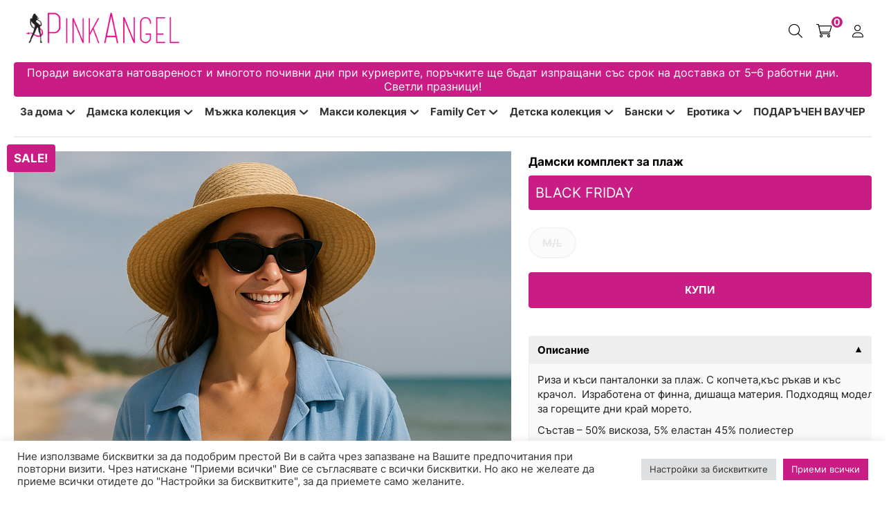

--- FILE ---
content_type: text/html; charset=UTF-8
request_url: https://pinkangel.bg/product/%D0%B4%D0%B0%D0%BC%D1%81%D0%BA%D0%B8-%D0%BA%D0%BE%D0%BC%D0%BF%D0%BB%D0%B5%D0%BA%D1%82-%D0%B7%D0%B0-%D0%BF%D0%BB%D0%B0%D0%B6-8/
body_size: 32549
content:
<!DOCTYPE html>
<html lang="en-US">
<head>

<!-- Google tag (gtag.js) consent mode dataLayer added by Site Kit -->
<script type="text/javascript" id="google_gtagjs-js-consent-mode-data-layer">
/* <![CDATA[ */
window.dataLayer = window.dataLayer || [];function gtag(){dataLayer.push(arguments);}
gtag('consent', 'default', {"ad_personalization":"denied","ad_storage":"denied","ad_user_data":"denied","analytics_storage":"denied","functionality_storage":"denied","security_storage":"denied","personalization_storage":"denied","region":["AT","BE","BG","CH","CY","CZ","DE","DK","EE","ES","FI","FR","GB","GR","HR","HU","IE","IS","IT","LI","LT","LU","LV","MT","NL","NO","PL","PT","RO","SE","SI","SK"],"wait_for_update":500});
window._googlesitekitConsentCategoryMap = {"statistics":["analytics_storage"],"marketing":["ad_storage","ad_user_data","ad_personalization"],"functional":["functionality_storage","security_storage"],"preferences":["personalization_storage"]};
window._googlesitekitConsents = {"ad_personalization":"denied","ad_storage":"denied","ad_user_data":"denied","analytics_storage":"denied","functionality_storage":"denied","security_storage":"denied","personalization_storage":"denied","region":["AT","BE","BG","CH","CY","CZ","DE","DK","EE","ES","FI","FR","GB","GR","HR","HU","IE","IS","IT","LI","LT","LU","LV","MT","NL","NO","PL","PT","RO","SE","SI","SK"],"wait_for_update":500};
/* ]]> */
</script>
<!-- End Google tag (gtag.js) consent mode dataLayer added by Site Kit -->

<!-- Search Engine Optimization by Rank Math PRO - https://rankmath.com/ -->
<title>Дамски комплект за плаж &#045; Pink Angel</title>
<meta name="description" content="Риза и къси панталонки за плаж. С копчета,къс ръкав и къс крачол.  Изработена от финна, дишаща материя. Подходящ модел за горещите дни край морето."/>
<meta name="robots" content="follow, index, max-snippet:-1, max-video-preview:-1, max-image-preview:large"/>
<link rel="canonical" href="https://pinkangel.bg/product/%d0%b4%d0%b0%d0%bc%d1%81%d0%ba%d0%b8-%d0%ba%d0%be%d0%bc%d0%bf%d0%bb%d0%b5%d0%ba%d1%82-%d0%b7%d0%b0-%d0%bf%d0%bb%d0%b0%d0%b6-8/" />
<meta property="og:locale" content="bg_BG" />
<meta property="og:type" content="product" />
<meta property="og:title" content="Дамски комплект за плаж &#045; Pink Angel" />
<meta property="og:description" content="Риза и къси панталонки за плаж. С копчета,къс ръкав и къс крачол.  Изработена от финна, дишаща материя. Подходящ модел за горещите дни край морето." />
<meta property="og:url" content="https://pinkangel.bg/product/%d0%b4%d0%b0%d0%bc%d1%81%d0%ba%d0%b8-%d0%ba%d0%be%d0%bc%d0%bf%d0%bb%d0%b5%d0%ba%d1%82-%d0%b7%d0%b0-%d0%bf%d0%bb%d0%b0%d0%b6-8/" />
<meta property="og:site_name" content="Pink Angel" />
<meta property="og:updated_time" content="2025-08-09T09:47:12+03:00" />
<meta property="og:image" content="https://pinkangel.bg/wp-content/uploads/2024/07/file_00000000d2f461f7bb02e04417f22365-1.png" />
<meta property="og:image:secure_url" content="https://pinkangel.bg/wp-content/uploads/2024/07/file_00000000d2f461f7bb02e04417f22365-1.png" />
<meta property="og:image:width" content="1024" />
<meta property="og:image:height" content="1536" />
<meta property="og:image:alt" content="Дамски комплект за плаж" />
<meta property="og:image:type" content="image/png" />
<meta property="product:retailer_item_id" content="8321-01" />
<meta name="twitter:card" content="summary_large_image" />
<meta name="twitter:title" content="Дамски комплект за плаж &#045; Pink Angel" />
<meta name="twitter:description" content="Риза и къси панталонки за плаж. С копчета,къс ръкав и къс крачол.  Изработена от финна, дишаща материя. Подходящ модел за горещите дни край морето." />
<meta name="twitter:image" content="https://pinkangel.bg/wp-content/uploads/2024/07/file_00000000d2f461f7bb02e04417f22365-1.png" />
<meta name="twitter:label1" content="Price" />
<meta name="twitter:data1" content="0,00&nbsp;&euro;" />
<meta name="twitter:label2" content="Availability" />
<meta name="twitter:data2" content="Изчерпан" />
<script type="application/ld+json" class="rank-math-schema-pro">{"@context":"https://schema.org","@graph":[{"@type":"Organization","@id":"https://pinkangel.bg/#organization","name":"Pink Angel","url":"https://pinkangel.bg","logo":{"@type":"ImageObject","@id":"https://pinkangel.bg/#logo","url":"https://pinkangel.bg/wp-content/uploads/2026/01/PinkAngel.png","contentUrl":"https://pinkangel.bg/wp-content/uploads/2026/01/PinkAngel.png","caption":"Pink Angel","inLanguage":"bg-BG","width":"226","height":"298"}},{"@type":"WebSite","@id":"https://pinkangel.bg/#website","url":"https://pinkangel.bg","name":"Pink Angel","publisher":{"@id":"https://pinkangel.bg/#organization"},"inLanguage":"bg-BG"},{"@type":"ImageObject","@id":"https://pinkangel.bg/wp-content/uploads/2024/07/file_00000000d2f461f7bb02e04417f22365-1.png","url":"https://pinkangel.bg/wp-content/uploads/2024/07/file_00000000d2f461f7bb02e04417f22365-1.png","width":"1024","height":"1536","inLanguage":"bg-BG"},{"@type":"BreadcrumbList","@id":"https://pinkangel.bg/product/%d0%b4%d0%b0%d0%bc%d1%81%d0%ba%d0%b8-%d0%ba%d0%be%d0%bc%d0%bf%d0%bb%d0%b5%d0%ba%d1%82-%d0%b7%d0%b0-%d0%bf%d0%bb%d0%b0%d0%b6-8/#breadcrumb","itemListElement":[{"@type":"ListItem","position":"1","item":{"@id":"https://pinkangel.bg","name":"\u041d\u0430\u0447\u0430\u043b\u043e"}},{"@type":"ListItem","position":"2","item":{"@id":"https://pinkangel.bg/product-category/%d0%b1%d0%b0%d0%bd%d1%81%d0%ba%d0%b8/","name":"\u0411\u0430\u043d\u0441\u043a\u0438"}},{"@type":"ListItem","position":"3","item":{"@id":"https://pinkangel.bg/product-category/%d0%b1%d0%b0%d0%bd%d1%81%d0%ba%d0%b8/%d0%bf%d0%bb%d0%b0%d0%b6%d0%bd%d0%b8-%d0%b0%d0%ba%d1%81%d0%b5%d1%81%d0%be%d0%b0%d1%80%d0%b8/","name":"\u041f\u043b\u0430\u0436\u043d\u0438 \u0430\u043a\u0441\u0435\u0441\u043e\u0430\u0440\u0438"}},{"@type":"ListItem","position":"4","item":{"@id":"https://pinkangel.bg/product-category/%d0%b1%d0%b0%d0%bd%d1%81%d0%ba%d0%b8/%d0%bf%d0%bb%d0%b0%d0%b6%d0%bd%d0%b8-%d0%b0%d0%ba%d1%81%d0%b5%d1%81%d0%be%d0%b0%d1%80%d0%b8/%d0%bf%d0%bb%d0%b0%d0%b6%d0%bd%d0%be-%d0%be%d0%b1%d0%bb%d0%b5%d0%ba%d0%bb%d0%be/","name":"\u041f\u043b\u0430\u0436\u043d\u043e \u043e\u0431\u043b\u0435\u043a\u043b\u043e"}},{"@type":"ListItem","position":"5","item":{"@id":"https://pinkangel.bg/product/%d0%b4%d0%b0%d0%bc%d1%81%d0%ba%d0%b8-%d0%ba%d0%be%d0%bc%d0%bf%d0%bb%d0%b5%d0%ba%d1%82-%d0%b7%d0%b0-%d0%bf%d0%bb%d0%b0%d0%b6-8/","name":"\u0414\u0430\u043c\u0441\u043a\u0438 \u043a\u043e\u043c\u043f\u043b\u0435\u043a\u0442 \u0437\u0430 \u043f\u043b\u0430\u0436"}}]},{"@type":"ItemPage","@id":"https://pinkangel.bg/product/%d0%b4%d0%b0%d0%bc%d1%81%d0%ba%d0%b8-%d0%ba%d0%be%d0%bc%d0%bf%d0%bb%d0%b5%d0%ba%d1%82-%d0%b7%d0%b0-%d0%bf%d0%bb%d0%b0%d0%b6-8/#webpage","url":"https://pinkangel.bg/product/%d0%b4%d0%b0%d0%bc%d1%81%d0%ba%d0%b8-%d0%ba%d0%be%d0%bc%d0%bf%d0%bb%d0%b5%d0%ba%d1%82-%d0%b7%d0%b0-%d0%bf%d0%bb%d0%b0%d0%b6-8/","name":"\u0414\u0430\u043c\u0441\u043a\u0438 \u043a\u043e\u043c\u043f\u043b\u0435\u043a\u0442 \u0437\u0430 \u043f\u043b\u0430\u0436 &#045; Pink Angel","datePublished":"2024-07-12T14:25:20+03:00","dateModified":"2025-08-09T09:47:12+03:00","isPartOf":{"@id":"https://pinkangel.bg/#website"},"primaryImageOfPage":{"@id":"https://pinkangel.bg/wp-content/uploads/2024/07/file_00000000d2f461f7bb02e04417f22365-1.png"},"inLanguage":"bg-BG","breadcrumb":{"@id":"https://pinkangel.bg/product/%d0%b4%d0%b0%d0%bc%d1%81%d0%ba%d0%b8-%d0%ba%d0%be%d0%bc%d0%bf%d0%bb%d0%b5%d0%ba%d1%82-%d0%b7%d0%b0-%d0%bf%d0%bb%d0%b0%d0%b6-8/#breadcrumb"}},{"@type":"Product","name":"\u0414\u0430\u043c\u0441\u043a\u0438 \u043a\u043e\u043c\u043f\u043b\u0435\u043a\u0442 \u0437\u0430 \u043f\u043b\u0430\u0436 &#045; Pink Angel","description":"\u0420\u0438\u0437\u0430 \u0438 \u043a\u044a\u0441\u0438 \u043f\u0430\u043d\u0442\u0430\u043b\u043e\u043d\u043a\u0438 \u0437\u0430 \u043f\u043b\u0430\u0436. \u0421 \u043a\u043e\u043f\u0447\u0435\u0442\u0430,\u043a\u044a\u0441 \u0440\u044a\u043a\u0430\u0432 \u0438 \u043a\u044a\u0441 \u043a\u0440\u0430\u0447\u043e\u043b.\u00a0 \u0418\u0437\u0440\u0430\u0431\u043e\u0442\u0435\u043d\u0430 \u043e\u0442 \u0444\u0438\u043d\u043d\u0430, \u0434\u0438\u0448\u0430\u0449\u0430 \u043c\u0430\u0442\u0435\u0440\u0438\u044f. \u041f\u043e\u0434\u0445\u043e\u0434\u044f\u0449 \u043c\u043e\u0434\u0435\u043b \u0437\u0430 \u0433\u043e\u0440\u0435\u0449\u0438\u0442\u0435 \u0434\u043d\u0438 \u043a\u0440\u0430\u0439 \u043c\u043e\u0440\u0435\u0442\u043e.","sku":"8321-01","category":"\u0411\u0430\u043d\u0441\u043a\u0438 &gt; \u041f\u043b\u0430\u0436\u043d\u0438 \u0430\u043a\u0441\u0435\u0441\u043e\u0430\u0440\u0438 &gt; \u041f\u043b\u0430\u0436\u043d\u043e \u043e\u0431\u043b\u0435\u043a\u043b\u043e","mainEntityOfPage":{"@id":"https://pinkangel.bg/product/%d0%b4%d0%b0%d0%bc%d1%81%d0%ba%d0%b8-%d0%ba%d0%be%d0%bc%d0%bf%d0%bb%d0%b5%d0%ba%d1%82-%d0%b7%d0%b0-%d0%bf%d0%bb%d0%b0%d0%b6-8/#webpage"},"weight":{"@type":"QuantitativeValue","unitCode":"KGM","value":"0.500"},"image":[{"@type":"ImageObject","url":"https://pinkangel.bg/wp-content/uploads/2024/07/file_00000000d2f461f7bb02e04417f22365-1.png","height":"1536","width":"1024"}],"@id":"https://pinkangel.bg/product/%d0%b4%d0%b0%d0%bc%d1%81%d0%ba%d0%b8-%d0%ba%d0%be%d0%bc%d0%bf%d0%bb%d0%b5%d0%ba%d1%82-%d0%b7%d0%b0-%d0%bf%d0%bb%d0%b0%d0%b6-8/#richSnippet"}]}</script>
<!-- /Rank Math WordPress SEO plugin -->

<link rel='dns-prefetch' href='//pinkangel.bg' />
<link rel='dns-prefetch' href='//www.googletagmanager.com' />
<link rel='dns-prefetch' href='//cdnjs.cloudflare.com' />
<link rel="alternate" title="oEmbed (JSON)" type="application/json+oembed" href="https://pinkangel.bg/wp-json/oembed/1.0/embed?url=https%3A%2F%2Fpinkangel.bg%2Fproduct%2F%25d0%25b4%25d0%25b0%25d0%25bc%25d1%2581%25d0%25ba%25d0%25b8-%25d0%25ba%25d0%25be%25d0%25bc%25d0%25bf%25d0%25bb%25d0%25b5%25d0%25ba%25d1%2582-%25d0%25b7%25d0%25b0-%25d0%25bf%25d0%25bb%25d0%25b0%25d0%25b6-8%2F&#038;lang=bg" />
<link rel="alternate" title="oEmbed (XML)" type="text/xml+oembed" href="https://pinkangel.bg/wp-json/oembed/1.0/embed?url=https%3A%2F%2Fpinkangel.bg%2Fproduct%2F%25d0%25b4%25d0%25b0%25d0%25bc%25d1%2581%25d0%25ba%25d0%25b8-%25d0%25ba%25d0%25be%25d0%25bc%25d0%25bf%25d0%25bb%25d0%25b5%25d0%25ba%25d1%2582-%25d0%25b7%25d0%25b0-%25d0%25bf%25d0%25bb%25d0%25b0%25d0%25b6-8%2F&#038;format=xml&#038;lang=bg" />
<style id='wp-img-auto-sizes-contain-inline-css' type='text/css'>
img:is([sizes=auto i],[sizes^="auto," i]){contain-intrinsic-size:3000px 1500px}
/*# sourceURL=wp-img-auto-sizes-contain-inline-css */
</style>
<style id='classic-theme-styles-inline-css' type='text/css'>
/*! This file is auto-generated */
.wp-block-button__link{color:#fff;background-color:#32373c;border-radius:9999px;box-shadow:none;text-decoration:none;padding:calc(.667em + 2px) calc(1.333em + 2px);font-size:1.125em}.wp-block-file__button{background:#32373c;color:#fff;text-decoration:none}
/*# sourceURL=/wp-includes/css/classic-themes.min.css */
</style>
<link rel='stylesheet' id='cookie-law-info-css' href='https://pinkangel.bg/wp-content/plugins/cookie-law-info/legacy/public/css/cookie-law-info-public.css?ver=3.3.9.1' type='text/css' media='all' />
<link rel='stylesheet' id='cookie-law-info-gdpr-css' href='https://pinkangel.bg/wp-content/plugins/cookie-law-info/legacy/public/css/cookie-law-info-gdpr.css?ver=3.3.9.1' type='text/css' media='all' />
<link rel='stylesheet' id='menu-image-css' href='https://pinkangel.bg/wp-content/plugins/menu-image/includes/css/menu-image.css?ver=3.13' type='text/css' media='all' />
<link rel='stylesheet' id='dashicons-css' href='https://pinkangel.bg/wp-includes/css/dashicons.min.css?ver=6.9' type='text/css' media='all' />
<link rel='stylesheet' id='relevaai-page-token-css' href='https://pinkangel.bg/wp-content/plugins/releva-1.0.34/public/css/relevaai-page-token-public.css?ver=1.0.34' type='text/css' media='all' />
<link rel='stylesheet' id='accordions-css-css' href='https://pinkangel.bg/wp-content/plugins/woo-accordions/assets/css/woco-accordion.css?ver=6.9' type='text/css' media='all' />
<style id='accordions-css-inline-css' type='text/css'>
body .accordion-header h2{ color:#ffffff;}body .accordion-item-active .accordion-header h2{ color:#ffffff;}body .accordion-header{ background:#666666; }body .accordion-item-active .accordion-header{ background:#000000; }.accordion-header-icon{ color:#ffffff; }.accordion-header-icon.accordion-header-icon-active{ color:#ffffff;}
/*# sourceURL=accordions-css-inline-css */
</style>
<link rel='stylesheet' id='photoswipe-css' href='https://pinkangel.bg/wp-content/plugins/woocommerce/assets/css/photoswipe/photoswipe.min.css?ver=10.4.3' type='text/css' media='all' />
<link rel='stylesheet' id='photoswipe-default-skin-css' href='https://pinkangel.bg/wp-content/plugins/woocommerce/assets/css/photoswipe/default-skin/default-skin.min.css?ver=10.4.3' type='text/css' media='all' />
<link rel='stylesheet' id='woocommerce-layout-css' href='https://pinkangel.bg/wp-content/plugins/woocommerce/assets/css/woocommerce-layout.css?ver=10.4.3' type='text/css' media='all' />
<link rel='stylesheet' id='woocommerce-smallscreen-css' href='https://pinkangel.bg/wp-content/plugins/woocommerce/assets/css/woocommerce-smallscreen.css?ver=10.4.3' type='text/css' media='only screen and (max-width: 768px)' />
<link rel='stylesheet' id='woocommerce-general-css' href='https://pinkangel.bg/wp-content/plugins/woocommerce/assets/css/woocommerce.css?ver=10.4.3' type='text/css' media='all' />
<style id='woocommerce-inline-inline-css' type='text/css'>
.woocommerce form .form-row .required { visibility: visible; }
/*# sourceURL=woocommerce-inline-inline-css */
</style>
<link rel='stylesheet' id='aws-style-css' href='https://pinkangel.bg/wp-content/plugins/advanced-woo-search/assets/css/common.min.css?ver=3.51' type='text/css' media='all' />
<link rel='stylesheet' id='pasl-frontend-css' href='https://pinkangel.bg/wp-content/plugins/pinkangel-social-login/assets/css/frontend.css?ver=1.0.0' type='text/css' media='all' />
<link rel='stylesheet' id='font-awesome-css' href='https://cdnjs.cloudflare.com/ajax/libs/font-awesome/6.4.0/css/all.min.css?ver=6.4.0' type='text/css' media='all' />
<link rel='stylesheet' id='swatches-manager-css-css' href='https://pinkangel.bg/wp-content/plugins/swatches-manager/assets/css/swatches-manager.css?ver=1.2.3' type='text/css' media='all' />
<link rel='stylesheet' id='style-main-css' href='https://pinkangel.bg/wp-content/themes/pinkangel/style.css?ver=1.2.3' type='text/css' media='all' />
<link rel='stylesheet' id='mobile-sticky-cart-css' href='https://pinkangel.bg/wp-content/themes/pinkangel/mobile-sticky-cart.css?ver=1.0.5' type='text/css' media='all' />
<link rel='stylesheet' id='ccb-frontend-style-css' href='https://pinkangel.bg/wp-content/plugins/category-cms-blocks/assets/css/frontend.css?ver=1.1.0' type='text/css' media='all' />
<link rel='stylesheet' id='woo_discount_pro_style-css' href='https://pinkangel.bg/wp-content/plugins/woo-discount-rules-pro/Assets/Css/awdr_style.css?ver=2.6.13' type='text/css' media='all' />
<link rel='stylesheet' id='um_modal-css' href='https://pinkangel.bg/wp-content/plugins/ultimate-member/assets/css/um-modal.min.css?ver=2.11.1' type='text/css' media='all' />
<link rel='stylesheet' id='um_ui-css' href='https://pinkangel.bg/wp-content/plugins/ultimate-member/assets/libs/jquery-ui/jquery-ui.min.css?ver=1.13.2' type='text/css' media='all' />
<link rel='stylesheet' id='um_tipsy-css' href='https://pinkangel.bg/wp-content/plugins/ultimate-member/assets/libs/tipsy/tipsy.min.css?ver=1.0.0a' type='text/css' media='all' />
<link rel='stylesheet' id='um_raty-css' href='https://pinkangel.bg/wp-content/plugins/ultimate-member/assets/libs/raty/um-raty.min.css?ver=2.6.0' type='text/css' media='all' />
<link rel='stylesheet' id='select2-css' href='https://pinkangel.bg/wp-content/plugins/ultimate-member/assets/libs/select2/select2.min.css?ver=4.0.13' type='text/css' media='all' />
<link rel='stylesheet' id='um_fileupload-css' href='https://pinkangel.bg/wp-content/plugins/ultimate-member/assets/css/um-fileupload.min.css?ver=2.11.1' type='text/css' media='all' />
<link rel='stylesheet' id='um_confirm-css' href='https://pinkangel.bg/wp-content/plugins/ultimate-member/assets/libs/um-confirm/um-confirm.min.css?ver=1.0' type='text/css' media='all' />
<link rel='stylesheet' id='um_datetime-css' href='https://pinkangel.bg/wp-content/plugins/ultimate-member/assets/libs/pickadate/default.min.css?ver=3.6.2' type='text/css' media='all' />
<link rel='stylesheet' id='um_datetime_date-css' href='https://pinkangel.bg/wp-content/plugins/ultimate-member/assets/libs/pickadate/default.date.min.css?ver=3.6.2' type='text/css' media='all' />
<link rel='stylesheet' id='um_datetime_time-css' href='https://pinkangel.bg/wp-content/plugins/ultimate-member/assets/libs/pickadate/default.time.min.css?ver=3.6.2' type='text/css' media='all' />
<link rel='stylesheet' id='um_fonticons_ii-css' href='https://pinkangel.bg/wp-content/plugins/ultimate-member/assets/libs/legacy/fonticons/fonticons-ii.min.css?ver=2.11.1' type='text/css' media='all' />
<link rel='stylesheet' id='um_fonticons_fa-css' href='https://pinkangel.bg/wp-content/plugins/ultimate-member/assets/libs/legacy/fonticons/fonticons-fa.min.css?ver=2.11.1' type='text/css' media='all' />
<link rel='stylesheet' id='um_fontawesome-css' href='https://pinkangel.bg/wp-content/plugins/ultimate-member/assets/css/um-fontawesome.min.css?ver=6.5.2' type='text/css' media='all' />
<link rel='stylesheet' id='um_common-css' href='https://pinkangel.bg/wp-content/plugins/ultimate-member/assets/css/common.min.css?ver=2.11.1' type='text/css' media='all' />
<link rel='stylesheet' id='um_responsive-css' href='https://pinkangel.bg/wp-content/plugins/ultimate-member/assets/css/um-responsive.min.css?ver=2.11.1' type='text/css' media='all' />
<link rel='stylesheet' id='um_styles-css' href='https://pinkangel.bg/wp-content/plugins/ultimate-member/assets/css/um-styles.min.css?ver=2.11.1' type='text/css' media='all' />
<link rel='stylesheet' id='um_crop-css' href='https://pinkangel.bg/wp-content/plugins/ultimate-member/assets/libs/cropper/cropper.min.css?ver=1.6.1' type='text/css' media='all' />
<link rel='stylesheet' id='um_profile-css' href='https://pinkangel.bg/wp-content/plugins/ultimate-member/assets/css/um-profile.min.css?ver=2.11.1' type='text/css' media='all' />
<link rel='stylesheet' id='um_account-css' href='https://pinkangel.bg/wp-content/plugins/ultimate-member/assets/css/um-account.min.css?ver=2.11.1' type='text/css' media='all' />
<link rel='stylesheet' id='um_misc-css' href='https://pinkangel.bg/wp-content/plugins/ultimate-member/assets/css/um-misc.min.css?ver=2.11.1' type='text/css' media='all' />
<link rel='stylesheet' id='um_default_css-css' href='https://pinkangel.bg/wp-content/plugins/ultimate-member/assets/css/um-old-default.min.css?ver=2.11.1' type='text/css' media='all' />
<script type="text/template" id="tmpl-variation-template">
	<div class="woocommerce-variation-description">{{{ data.variation.variation_description }}}</div>
	<div class="woocommerce-variation-price">{{{ data.variation.price_html }}}</div>
	<div class="woocommerce-variation-availability">{{{ data.variation.availability_html }}}</div>
</script>
<script type="text/template" id="tmpl-unavailable-variation-template">
	<p role="alert">Продуктът не е наличен. Изберете друга комбинация</p>
</script>
<script type="text/javascript" src="https://pinkangel.bg/wp-includes/js/jquery/jquery.min.js?ver=3.7.1" id="jquery-core-js"></script>
<script type="text/javascript" src="https://pinkangel.bg/wp-includes/js/jquery/jquery-migrate.min.js?ver=3.4.1" id="jquery-migrate-js"></script>
<script type="text/javascript" id="jquery-migrate-js-after">
/* <![CDATA[ */
        jQuery(document).ready(function($) {
            // Handle add to cart event
            $(document.body).on("added_to_cart", function(event, fragments, cart_hash, button) {
                // Get product data from button
                var productTitle = button.closest(".product").find(".woocommerce-loop-product__title").text() ||
                                  button.closest(".product_title").text() ||
                                  button.closest(".summary").find(".product_title").text();
                var productImage = button.closest(".product").find("img").first().attr("src") ||
                                  button.closest(".product").prev(".woocommerce-product-gallery").find("img").first().attr("src") ||
                                  button.closest("form.cart").siblings(".woocommerce-product-gallery").find("img").first().attr("src");
                var productPrice = button.closest(".product").find(".price").first().html() ||
                                  button.closest(".summary").find(".price").first().html();
                var quantity = button.closest("form.cart").find("input.qty").val() || 1;

                // Populate modal with product data
                $("#pinkangel-added-to-cart-modal .pa-modal-product-title").text(productTitle);
                $("#pinkangel-added-to-cart-modal .pa-modal-product-price").html(productPrice);
                $("#pinkangel-added-to-cart-modal .pa-modal-product-quantity").html("<strong>Количество:</strong> " + quantity);

                if (productImage) {
                    $("#pinkangel-added-to-cart-modal .pa-modal-product-image").html("<img src=\"" + productImage + "\" alt=\"" + productTitle + "\">");
                }

                // Show modal
                $("#pinkangel-added-to-cart-modal").fadeIn(300);
                $("body").css("overflow", "hidden");
            });

            // Close modal on close button click
            $(".pa-modal-close, .pa-modal-btn-continue").on("click", function(e) {
                e.preventDefault();
                $("#pinkangel-added-to-cart-modal").fadeOut(300);
                $("body").css("overflow", "");
            });

            // Close modal on overlay click
            $(".pa-modal-overlay").on("click", function() {
                $("#pinkangel-added-to-cart-modal").fadeOut(300);
                $("body").css("overflow", "");
            });

            // Close modal on ESC key
            $(document).on("keydown", function(e) {
                if (e.key === "Escape" && $("#pinkangel-added-to-cart-modal").is(":visible")) {
                    $("#pinkangel-added-to-cart-modal").fadeOut(300);
                    $("body").css("overflow", "");
                }
            });
        });
    
//# sourceURL=jquery-migrate-js-after
/* ]]> */
</script>
<script type="text/javascript" id="cookie-law-info-js-extra">
/* <![CDATA[ */
var Cli_Data = {"nn_cookie_ids":[],"cookielist":[],"non_necessary_cookies":[],"ccpaEnabled":"","ccpaRegionBased":"","ccpaBarEnabled":"","strictlyEnabled":["necessary","obligatoire"],"ccpaType":"gdpr","js_blocking":"1","custom_integration":"","triggerDomRefresh":"","secure_cookies":""};
var cli_cookiebar_settings = {"animate_speed_hide":"500","animate_speed_show":"500","background":"#FFF","border":"#b1a6a6c2","border_on":"","button_1_button_colour":"#000","button_1_button_hover":"#000000","button_1_link_colour":"#fff","button_1_as_button":"1","button_1_new_win":"","button_2_button_colour":"#333","button_2_button_hover":"#292929","button_2_link_colour":"#444","button_2_as_button":"","button_2_hidebar":"","button_3_button_colour":"#dedfe0","button_3_button_hover":"#b2b2b3","button_3_link_colour":"#333333","button_3_as_button":"1","button_3_new_win":"","button_4_button_colour":"#dedfe0","button_4_button_hover":"#b2b2b3","button_4_link_colour":"#333333","button_4_as_button":"1","button_7_button_colour":"#c91c85","button_7_button_hover":"#a1166a","button_7_link_colour":"#fff","button_7_as_button":"1","button_7_new_win":"","font_family":"inherit","header_fix":"","notify_animate_hide":"1","notify_animate_show":"","notify_div_id":"#cookie-law-info-bar","notify_position_horizontal":"right","notify_position_vertical":"bottom","scroll_close":"","scroll_close_reload":"","accept_close_reload":"","reject_close_reload":"","showagain_tab":"","showagain_background":"#fff","showagain_border":"#000","showagain_div_id":"#cookie-law-info-again","showagain_x_position":"100px","text":"#333333","show_once_yn":"","show_once":"10000","logging_on":"","as_popup":"","popup_overlay":"1","bar_heading_text":"","cookie_bar_as":"banner","popup_showagain_position":"bottom-right","widget_position":"left"};
var log_object = {"ajax_url":"https://pinkangel.bg/wp-admin/admin-ajax.php"};
//# sourceURL=cookie-law-info-js-extra
/* ]]> */
</script>
<script type="text/javascript" src="https://pinkangel.bg/wp-content/plugins/cookie-law-info/legacy/public/js/cookie-law-info-public.js?ver=3.3.9.1" id="cookie-law-info-js"></script>
<script type="text/javascript" src="https://pinkangel.bg/wp-content/plugins/releva-1.0.34/public/js/relevaai-page-token-public.js?ver=1.0.34" id="relevaai-page-token-js"></script>
<script type="text/javascript" src="https://pinkangel.bg/wp-content/plugins/woocommerce/assets/js/jquery-blockui/jquery.blockUI.min.js?ver=2.7.0-wc.10.4.3" id="wc-jquery-blockui-js" data-wp-strategy="defer"></script>
<script type="text/javascript" id="wc-add-to-cart-js-extra">
/* <![CDATA[ */
var wc_add_to_cart_params = {"ajax_url":"/wp-admin/admin-ajax.php","wc_ajax_url":"/?wc-ajax=%%endpoint%%","i18n_view_cart":"\u041f\u0440\u0435\u0433\u043b\u0435\u0434 \u043d\u0430 \u043a\u043e\u043b\u0438\u0447\u043a\u0430\u0442\u0430","cart_url":"https://pinkangel.bg/cart/","is_cart":"","cart_redirect_after_add":"no"};
//# sourceURL=wc-add-to-cart-js-extra
/* ]]> */
</script>
<script type="text/javascript" src="https://pinkangel.bg/wp-content/plugins/woocommerce/assets/js/frontend/add-to-cart.min.js?ver=10.4.3" id="wc-add-to-cart-js" defer="defer" data-wp-strategy="defer"></script>
<script type="text/javascript" src="https://pinkangel.bg/wp-content/plugins/woocommerce/assets/js/zoom/jquery.zoom.min.js?ver=1.7.21-wc.10.4.3" id="wc-zoom-js" defer="defer" data-wp-strategy="defer"></script>
<script type="text/javascript" src="https://pinkangel.bg/wp-content/plugins/woocommerce/assets/js/flexslider/jquery.flexslider.min.js?ver=2.7.2-wc.10.4.3" id="wc-flexslider-js" defer="defer" data-wp-strategy="defer"></script>
<script type="text/javascript" src="https://pinkangel.bg/wp-content/plugins/woocommerce/assets/js/photoswipe/photoswipe.min.js?ver=4.1.1-wc.10.4.3" id="wc-photoswipe-js" defer="defer" data-wp-strategy="defer"></script>
<script type="text/javascript" src="https://pinkangel.bg/wp-content/plugins/woocommerce/assets/js/photoswipe/photoswipe-ui-default.min.js?ver=4.1.1-wc.10.4.3" id="wc-photoswipe-ui-default-js" defer="defer" data-wp-strategy="defer"></script>
<script type="text/javascript" id="wc-single-product-js-extra">
/* <![CDATA[ */
var wc_single_product_params = {"i18n_required_rating_text":"\u0418\u0437\u0431\u0435\u0440\u0435\u0442\u0435 \u0441\u0442\u043e\u0439\u043d\u043e\u0441\u0442","i18n_rating_options":["1 \u043e\u0442 5 \u0437\u0432\u0435\u0437\u0434\u0438","2 \u043e\u0442 5 \u0437\u0432\u0435\u0437\u0434\u0438","3 of 5 stars","4 of 5 stars","5 \u043e\u0442 5 \u0437\u0432\u0435\u0437\u0434\u0438"],"i18n_product_gallery_trigger_text":"View full-screen image gallery","review_rating_required":"yes","flexslider":{"rtl":false,"animation":"slide","smoothHeight":true,"directionNav":false,"controlNav":"thumbnails","slideshow":false,"animationSpeed":500,"animationLoop":false,"allowOneSlide":false},"zoom_enabled":"1","zoom_options":[],"photoswipe_enabled":"1","photoswipe_options":{"shareEl":false,"closeOnScroll":false,"history":false,"hideAnimationDuration":0,"showAnimationDuration":0},"flexslider_enabled":"1"};
//# sourceURL=wc-single-product-js-extra
/* ]]> */
</script>
<script type="text/javascript" src="https://pinkangel.bg/wp-content/plugins/woocommerce/assets/js/frontend/single-product.min.js?ver=10.4.3" id="wc-single-product-js" defer="defer" data-wp-strategy="defer"></script>
<script type="text/javascript" src="https://pinkangel.bg/wp-content/plugins/woocommerce/assets/js/js-cookie/js.cookie.min.js?ver=2.1.4-wc.10.4.3" id="wc-js-cookie-js" data-wp-strategy="defer"></script>
<script type="text/javascript" src="https://pinkangel.bg/wp-includes/js/underscore.min.js?ver=1.13.7" id="underscore-js"></script>
<script type="text/javascript" id="wp-util-js-extra">
/* <![CDATA[ */
var _wpUtilSettings = {"ajax":{"url":"/wp-admin/admin-ajax.php"}};
//# sourceURL=wp-util-js-extra
/* ]]> */
</script>
<script type="text/javascript" src="https://pinkangel.bg/wp-includes/js/wp-util.min.js?ver=6.9" id="wp-util-js"></script>

<!-- Google tag (gtag.js) snippet added by Site Kit -->
<!-- Google Analytics snippet added by Site Kit -->
<script type="text/javascript" src="https://www.googletagmanager.com/gtag/js?id=GT-PLHGXGB" id="google_gtagjs-js" async></script>
<script type="text/javascript" id="google_gtagjs-js-after">
/* <![CDATA[ */
window.dataLayer = window.dataLayer || [];function gtag(){dataLayer.push(arguments);}
gtag("set","linker",{"domains":["pinkangel.bg"]});
gtag("js", new Date());
gtag("set", "developer_id.dZTNiMT", true);
gtag("config", "GT-PLHGXGB");
 window._googlesitekit = window._googlesitekit || {}; window._googlesitekit.throttledEvents = []; window._googlesitekit.gtagEvent = (name, data) => { var key = JSON.stringify( { name, data } ); if ( !! window._googlesitekit.throttledEvents[ key ] ) { return; } window._googlesitekit.throttledEvents[ key ] = true; setTimeout( () => { delete window._googlesitekit.throttledEvents[ key ]; }, 5 ); gtag( "event", name, { ...data, event_source: "site-kit" } ); }; 
//# sourceURL=google_gtagjs-js-after
/* ]]> */
</script>
<script type="text/javascript" src="https://pinkangel.bg/wp-content/plugins/ultimate-member/assets/js/um-gdpr.min.js?ver=2.11.1" id="um-gdpr-js"></script>
<link rel="https://api.w.org/" href="https://pinkangel.bg/wp-json/" /><link rel="alternate" title="JSON" type="application/json" href="https://pinkangel.bg/wp-json/wp/v2/product/140820" /><meta name="generator" content="Site Kit by Google 1.170.0" />		<script type="text/javascript">
				(function(c,l,a,r,i,t,y){
					c[a]=c[a]||function(){(c[a].q=c[a].q||[]).push(arguments)};t=l.createElement(r);t.async=1;
					t.src="https://www.clarity.ms/tag/"+i+"?ref=wordpress";y=l.getElementsByTagName(r)[0];y.parentNode.insertBefore(t,y);
				})(window, document, "clarity", "script", "u69qi1dofb");
		</script>
		<!-- Google tag (gtag.js) -->
<script async src="https://www.googletagmanager.com/gtag/js?id=AW-334057063">
</script>
<script>
  window.dataLayer = window.dataLayer || [];
  function gtag(){dataLayer.push(arguments);}
  gtag('js', new Date());

  gtag('config', 'AW-334057063');
</script>	<noscript><style>.woocommerce-product-gallery{ opacity: 1 !important; }</style></noscript>
	
<!-- Meta Pixel Code -->
<script type="text/plain" data-cli-class="cli-blocker-script"  data-cli-script-type="analytics" data-cli-block="true"  data-cli-element-position="head">
!function(f,b,e,v,n,t,s){if(f.fbq)return;n=f.fbq=function(){n.callMethod?
n.callMethod.apply(n,arguments):n.queue.push(arguments)};if(!f._fbq)f._fbq=n;
n.push=n;n.loaded=!0;n.version='2.0';n.queue=[];t=b.createElement(e);t.async=!0;
t.src=v;s=b.getElementsByTagName(e)[0];s.parentNode.insertBefore(t,s)}(window,
document,'script','https://connect.facebook.net/en_US/fbevents.js');
</script>
<!-- End Meta Pixel Code -->
<script type="text/plain" data-cli-class="cli-blocker-script"  data-cli-script-type="analytics" data-cli-block="true"  data-cli-element-position="head">var url = window.location.origin + '?ob=open-bridge';
            fbq('set', 'openbridge', '3063182187238569', url);
fbq('init', '3063182187238569', {}, {
    "agent": "wordpress-6.9-4.1.5"
})</script><script type="text/plain" data-cli-class="cli-blocker-script"  data-cli-script-type="analytics" data-cli-block="true"  data-cli-element-position="head">
    fbq('track', 'PageView', []);
  </script>
<!-- Google Tag Manager snippet added by Site Kit -->
<script type="text/javascript">
/* <![CDATA[ */

			( function( w, d, s, l, i ) {
				w[l] = w[l] || [];
				w[l].push( {'gtm.start': new Date().getTime(), event: 'gtm.js'} );
				var f = d.getElementsByTagName( s )[0],
					j = d.createElement( s ), dl = l != 'dataLayer' ? '&l=' + l : '';
				j.async = true;
				j.src = 'https://www.googletagmanager.com/gtm.js?id=' + i + dl;
				f.parentNode.insertBefore( j, f );
			} )( window, document, 'script', 'dataLayer', 'GTM-THQJ82J' );
			
/* ]]> */
</script>

<!-- End Google Tag Manager snippet added by Site Kit -->
<link rel="icon" href="https://pinkangel.bg/wp-content/uploads/2021/06/icon.png" sizes="32x32" />
<link rel="icon" href="https://pinkangel.bg/wp-content/uploads/2021/06/icon.png" sizes="192x192" />
<link rel="apple-touch-icon" href="https://pinkangel.bg/wp-content/uploads/2021/06/icon.png" />
<meta name="msapplication-TileImage" content="https://pinkangel.bg/wp-content/uploads/2021/06/icon.png" />

<meta name="mobile-web-app-capable" content="yes">
<meta name="viewport" content="width=device-width" />

<!-- Meta Pixel Code -->
<!-- <script type="text/plain" data-cli-class="cli-blocker-script"  data-cli-script-type="analytics" data-cli-block="true"  data-cli-element-position="head" type="text/plain" data-cli-class="cli-blocker-script"  data-cli-script-type="analytics" data-cli-block="true"  data-cli-element-position="head">
!function(f,b,e,v,n,t,s){if(f.fbq)return;n=f.fbq=function(){n.callMethod?n.callMethod.apply(n,arguments):n.queue.push(arguments)};if(!f._fbq)f._fbq=n;n.push=n;n.loaded=!0;n.version='2.0';n.queue=[];t=b.createElement(e);t.async=!0;t.src=v;s=b.getElementsByTagName(e)[0];s.parentNode.insertBefore(t,s)}(window,document,'script','https://connect.facebook.net/en_US/fbevents.js?v=next');
fbq('init', '3063182187238569', {}, {"agent": "wordpress-6.6.2-3.0.16"});
fbq('track', 'PageView', []);
</script>
<noscript>
<img class="lazy" height="1" width="1" style="display:none" alt="fbpx"
src="data:image/svg+xml,%3Csvg%20xmlns='http://www.w3.org/2000/svg'%20viewBox='0%200%201%201'%3E%3C/svg%3E" data-src="https://www.facebook.com/tr?id=3063182187238569&ev=PageView&noscript=1" />
</noscript> -->
<!-- End Meta Pixel Code -->

<link rel='stylesheet' id='wc-blocks-style-css' href='https://pinkangel.bg/wp-content/plugins/woocommerce/assets/client/blocks/wc-blocks.css?ver=wc-10.4.3' type='text/css' media='all' />
<style id='global-styles-inline-css' type='text/css'>
:root{--wp--preset--aspect-ratio--square: 1;--wp--preset--aspect-ratio--4-3: 4/3;--wp--preset--aspect-ratio--3-4: 3/4;--wp--preset--aspect-ratio--3-2: 3/2;--wp--preset--aspect-ratio--2-3: 2/3;--wp--preset--aspect-ratio--16-9: 16/9;--wp--preset--aspect-ratio--9-16: 9/16;--wp--preset--color--black: #000000;--wp--preset--color--cyan-bluish-gray: #abb8c3;--wp--preset--color--white: #ffffff;--wp--preset--color--pale-pink: #f78da7;--wp--preset--color--vivid-red: #cf2e2e;--wp--preset--color--luminous-vivid-orange: #ff6900;--wp--preset--color--luminous-vivid-amber: #fcb900;--wp--preset--color--light-green-cyan: #7bdcb5;--wp--preset--color--vivid-green-cyan: #00d084;--wp--preset--color--pale-cyan-blue: #8ed1fc;--wp--preset--color--vivid-cyan-blue: #0693e3;--wp--preset--color--vivid-purple: #9b51e0;--wp--preset--gradient--vivid-cyan-blue-to-vivid-purple: linear-gradient(135deg,rgb(6,147,227) 0%,rgb(155,81,224) 100%);--wp--preset--gradient--light-green-cyan-to-vivid-green-cyan: linear-gradient(135deg,rgb(122,220,180) 0%,rgb(0,208,130) 100%);--wp--preset--gradient--luminous-vivid-amber-to-luminous-vivid-orange: linear-gradient(135deg,rgb(252,185,0) 0%,rgb(255,105,0) 100%);--wp--preset--gradient--luminous-vivid-orange-to-vivid-red: linear-gradient(135deg,rgb(255,105,0) 0%,rgb(207,46,46) 100%);--wp--preset--gradient--very-light-gray-to-cyan-bluish-gray: linear-gradient(135deg,rgb(238,238,238) 0%,rgb(169,184,195) 100%);--wp--preset--gradient--cool-to-warm-spectrum: linear-gradient(135deg,rgb(74,234,220) 0%,rgb(151,120,209) 20%,rgb(207,42,186) 40%,rgb(238,44,130) 60%,rgb(251,105,98) 80%,rgb(254,248,76) 100%);--wp--preset--gradient--blush-light-purple: linear-gradient(135deg,rgb(255,206,236) 0%,rgb(152,150,240) 100%);--wp--preset--gradient--blush-bordeaux: linear-gradient(135deg,rgb(254,205,165) 0%,rgb(254,45,45) 50%,rgb(107,0,62) 100%);--wp--preset--gradient--luminous-dusk: linear-gradient(135deg,rgb(255,203,112) 0%,rgb(199,81,192) 50%,rgb(65,88,208) 100%);--wp--preset--gradient--pale-ocean: linear-gradient(135deg,rgb(255,245,203) 0%,rgb(182,227,212) 50%,rgb(51,167,181) 100%);--wp--preset--gradient--electric-grass: linear-gradient(135deg,rgb(202,248,128) 0%,rgb(113,206,126) 100%);--wp--preset--gradient--midnight: linear-gradient(135deg,rgb(2,3,129) 0%,rgb(40,116,252) 100%);--wp--preset--font-size--small: 13px;--wp--preset--font-size--medium: 20px;--wp--preset--font-size--large: 36px;--wp--preset--font-size--x-large: 42px;--wp--preset--spacing--20: 0.44rem;--wp--preset--spacing--30: 0.67rem;--wp--preset--spacing--40: 1rem;--wp--preset--spacing--50: 1.5rem;--wp--preset--spacing--60: 2.25rem;--wp--preset--spacing--70: 3.38rem;--wp--preset--spacing--80: 5.06rem;--wp--preset--shadow--natural: 6px 6px 9px rgba(0, 0, 0, 0.2);--wp--preset--shadow--deep: 12px 12px 50px rgba(0, 0, 0, 0.4);--wp--preset--shadow--sharp: 6px 6px 0px rgba(0, 0, 0, 0.2);--wp--preset--shadow--outlined: 6px 6px 0px -3px rgb(255, 255, 255), 6px 6px rgb(0, 0, 0);--wp--preset--shadow--crisp: 6px 6px 0px rgb(0, 0, 0);}:where(.is-layout-flex){gap: 0.5em;}:where(.is-layout-grid){gap: 0.5em;}body .is-layout-flex{display: flex;}.is-layout-flex{flex-wrap: wrap;align-items: center;}.is-layout-flex > :is(*, div){margin: 0;}body .is-layout-grid{display: grid;}.is-layout-grid > :is(*, div){margin: 0;}:where(.wp-block-columns.is-layout-flex){gap: 2em;}:where(.wp-block-columns.is-layout-grid){gap: 2em;}:where(.wp-block-post-template.is-layout-flex){gap: 1.25em;}:where(.wp-block-post-template.is-layout-grid){gap: 1.25em;}.has-black-color{color: var(--wp--preset--color--black) !important;}.has-cyan-bluish-gray-color{color: var(--wp--preset--color--cyan-bluish-gray) !important;}.has-white-color{color: var(--wp--preset--color--white) !important;}.has-pale-pink-color{color: var(--wp--preset--color--pale-pink) !important;}.has-vivid-red-color{color: var(--wp--preset--color--vivid-red) !important;}.has-luminous-vivid-orange-color{color: var(--wp--preset--color--luminous-vivid-orange) !important;}.has-luminous-vivid-amber-color{color: var(--wp--preset--color--luminous-vivid-amber) !important;}.has-light-green-cyan-color{color: var(--wp--preset--color--light-green-cyan) !important;}.has-vivid-green-cyan-color{color: var(--wp--preset--color--vivid-green-cyan) !important;}.has-pale-cyan-blue-color{color: var(--wp--preset--color--pale-cyan-blue) !important;}.has-vivid-cyan-blue-color{color: var(--wp--preset--color--vivid-cyan-blue) !important;}.has-vivid-purple-color{color: var(--wp--preset--color--vivid-purple) !important;}.has-black-background-color{background-color: var(--wp--preset--color--black) !important;}.has-cyan-bluish-gray-background-color{background-color: var(--wp--preset--color--cyan-bluish-gray) !important;}.has-white-background-color{background-color: var(--wp--preset--color--white) !important;}.has-pale-pink-background-color{background-color: var(--wp--preset--color--pale-pink) !important;}.has-vivid-red-background-color{background-color: var(--wp--preset--color--vivid-red) !important;}.has-luminous-vivid-orange-background-color{background-color: var(--wp--preset--color--luminous-vivid-orange) !important;}.has-luminous-vivid-amber-background-color{background-color: var(--wp--preset--color--luminous-vivid-amber) !important;}.has-light-green-cyan-background-color{background-color: var(--wp--preset--color--light-green-cyan) !important;}.has-vivid-green-cyan-background-color{background-color: var(--wp--preset--color--vivid-green-cyan) !important;}.has-pale-cyan-blue-background-color{background-color: var(--wp--preset--color--pale-cyan-blue) !important;}.has-vivid-cyan-blue-background-color{background-color: var(--wp--preset--color--vivid-cyan-blue) !important;}.has-vivid-purple-background-color{background-color: var(--wp--preset--color--vivid-purple) !important;}.has-black-border-color{border-color: var(--wp--preset--color--black) !important;}.has-cyan-bluish-gray-border-color{border-color: var(--wp--preset--color--cyan-bluish-gray) !important;}.has-white-border-color{border-color: var(--wp--preset--color--white) !important;}.has-pale-pink-border-color{border-color: var(--wp--preset--color--pale-pink) !important;}.has-vivid-red-border-color{border-color: var(--wp--preset--color--vivid-red) !important;}.has-luminous-vivid-orange-border-color{border-color: var(--wp--preset--color--luminous-vivid-orange) !important;}.has-luminous-vivid-amber-border-color{border-color: var(--wp--preset--color--luminous-vivid-amber) !important;}.has-light-green-cyan-border-color{border-color: var(--wp--preset--color--light-green-cyan) !important;}.has-vivid-green-cyan-border-color{border-color: var(--wp--preset--color--vivid-green-cyan) !important;}.has-pale-cyan-blue-border-color{border-color: var(--wp--preset--color--pale-cyan-blue) !important;}.has-vivid-cyan-blue-border-color{border-color: var(--wp--preset--color--vivid-cyan-blue) !important;}.has-vivid-purple-border-color{border-color: var(--wp--preset--color--vivid-purple) !important;}.has-vivid-cyan-blue-to-vivid-purple-gradient-background{background: var(--wp--preset--gradient--vivid-cyan-blue-to-vivid-purple) !important;}.has-light-green-cyan-to-vivid-green-cyan-gradient-background{background: var(--wp--preset--gradient--light-green-cyan-to-vivid-green-cyan) !important;}.has-luminous-vivid-amber-to-luminous-vivid-orange-gradient-background{background: var(--wp--preset--gradient--luminous-vivid-amber-to-luminous-vivid-orange) !important;}.has-luminous-vivid-orange-to-vivid-red-gradient-background{background: var(--wp--preset--gradient--luminous-vivid-orange-to-vivid-red) !important;}.has-very-light-gray-to-cyan-bluish-gray-gradient-background{background: var(--wp--preset--gradient--very-light-gray-to-cyan-bluish-gray) !important;}.has-cool-to-warm-spectrum-gradient-background{background: var(--wp--preset--gradient--cool-to-warm-spectrum) !important;}.has-blush-light-purple-gradient-background{background: var(--wp--preset--gradient--blush-light-purple) !important;}.has-blush-bordeaux-gradient-background{background: var(--wp--preset--gradient--blush-bordeaux) !important;}.has-luminous-dusk-gradient-background{background: var(--wp--preset--gradient--luminous-dusk) !important;}.has-pale-ocean-gradient-background{background: var(--wp--preset--gradient--pale-ocean) !important;}.has-electric-grass-gradient-background{background: var(--wp--preset--gradient--electric-grass) !important;}.has-midnight-gradient-background{background: var(--wp--preset--gradient--midnight) !important;}.has-small-font-size{font-size: var(--wp--preset--font-size--small) !important;}.has-medium-font-size{font-size: var(--wp--preset--font-size--medium) !important;}.has-large-font-size{font-size: var(--wp--preset--font-size--large) !important;}.has-x-large-font-size{font-size: var(--wp--preset--font-size--x-large) !important;}
/*# sourceURL=global-styles-inline-css */
</style>
<link rel='stylesheet' id='cookie-law-info-table-css' href='https://pinkangel.bg/wp-content/plugins/cookie-law-info/legacy/public/css/cookie-law-info-table.css?ver=3.3.9.1' type='text/css' media='all' />
</head>
<body>
		<!-- Google Tag Manager (noscript) snippet added by Site Kit -->
		<noscript>
			<iframe src="https://www.googletagmanager.com/ns.html?id=GTM-THQJ82J" height="0" width="0" style="display:none;visibility:hidden"></iframe>
		</noscript>
		<!-- End Google Tag Manager (noscript) snippet added by Site Kit -->
		<p role="complementary" aria-label="Известие в магазина" class="woocommerce-store-notice demo_store" data-notice-id="70b2535892a436400428b8aaa74a9010" style="display:none;">Поради високата натовареност и многото почивни дни при куриерите, поръчките ще бъдат изпращани със срок на доставка от 5–6 работни дни.
Светли празници! <a role="button" href="#" class="woocommerce-store-notice__dismiss-link">Отхвърляне</a></p>
<!-- Meta Pixel Code -->
<noscript>
<img height="1" width="1" style="display:none" alt="fbpx"
src="https://www.facebook.com/tr?id=3063182187238569&ev=PageView&noscript=1" />
</noscript>
<!-- End Meta Pixel Code -->


<div id="panelCart" class="rightPanel">
  <div class="rightPanelWrap">
    <div class="rightPanelTop">
      <div class="rightPanelTopTitle">Кошница</div>
      <div class="rightPanelTopClose"><span class="fa-light fa-xmark"></span></div>
    </div>
    <div class="rightPanelContent">
      <div id="pa_miniCart">
        

	<p class="woocommerce-mini-cart__empty-message">Нямате артикули в количката.</p>


      </div>
    </div>
  </div>
</div>

<div id="panelFavorites" class="rightPanel">
  <div class="rightPanelWrap">
    <div class="rightPanelTop">
      <div class="rightPanelTopTitle">Любими продукти</div>
      <div class="rightPanelTopClose"><span class="fa-light fa-xmark"></span></div>
    </div>
    <div class="rightPanelContent">
      [ti_wishlistsview]    </div>
  </div>
</div>

<div id="panelSearch" class="rightPanel">
  <div class="rightPanelWrap">
    <div class="rightPanelTop">
      <div class="rightPanelTopTitle">Търсене</div>
      <div class="rightPanelTopClose"><span class="fa-light fa-xmark"></span></div>
    </div>
    <div class="rightPanelContent">
      <div class="aws-container" data-url="/?wc-ajax=aws_action" data-siteurl="https://pinkangel.bg" data-lang="bg" data-show-loader="true" data-show-more="true" data-show-page="true" data-ajax-search="true" data-show-clear="true" data-mobile-screen="true" data-use-analytics="false" data-min-chars="3" data-buttons-order="1" data-timeout="300" data-is-mobile="false" data-page-id="140820" data-tax="" ><form class="aws-search-form" action="https://pinkangel.bg/" method="get" role="search" ><div class="aws-wrapper"><label class="aws-search-label" for="696d7aeb70d2a">Потърси</label><input type="search" name="s" id="696d7aeb70d2a" value="" class="aws-search-field" placeholder="Потърси" autocomplete="off" /><input type="hidden" name="post_type" value="product"><input type="hidden" name="type_aws" value="true"><input type="hidden" name="lang" value="bg"><div class="aws-search-clear"><span>×</span></div><div class="aws-loader"></div></div></form></div>    </div>
  </div>
</div>

<div id="header">
  <div class="wrapper">
    <div class="headSite">
      <div class="headMobile"><span class="fa-light fa-bars"></span></div>
      <div class="headLangs"><span>Език<span class="fa-solid fa-caret-down"></span></span><ul>	<li class="lang-item lang-item-716 lang-item-bg current-lang no-translation lang-item-first"><a lang="bg-BG" hreflang="bg-BG" href="https://pinkangel.bg/" aria-current="true"><img src="[data-uri]" alt="" width="16" height="11" style="width: 16px; height: 11px;" /><span style="margin-left:0.3em;">български</span></a></li>
</ul></div>
      <div class="headLogo"><a href="/"><img src="/wp-content/uploads/2022/11/pink-angel-logo-scaled.jpg" alt="Pink Angel"></a></div>
      <div class="headAccount">
        <div class="headAccountItem headAccountItemSearch"><span class="fa-light fa-magnifying-glass"></span></div>
<!--        <div class="headAccountItem headAccountItemFavorites"><span class="fa-light fa-heart"></span>-->
<!--          <span class="cart-items">--><!--</span>-->
<!--        </div>-->
        <div class="headAccountItem headAccountItemCart"><span class="fa-light fa-cart-shopping"></span>
          <span id="mini-cart-count" class="cart-items">
            0          </span>
        </div>
                        <div class="headAccountItem headAccountItemProfile headAccountItemProfileLoggedOut">
          <a href="/login/">
            <span class="headProfileIcon fa-light fa-user"></span>
          </a>
        </div>
              </div>
    </div>
    <div class="headMenu">
      <div class="menu-menu_2022-container"><ul id="menu-menu_2022" class="menu"><li id="menu-item-54265" class="menu-item menu-item-type-taxonomy menu-item-object-product_cat menu-item-has-children menu-item-54265"><a href="https://pinkangel.bg/product-category/%d0%b7%d0%b0-%d0%b4%d0%be%d0%bc%d0%b0/">За дома</a>
<ul class="sub-menu">
	<li id="menu-item-54269" class="menu-item menu-item-type-taxonomy menu-item-object-product_cat menu-item-has-children menu-item-54269"><a href="https://pinkangel.bg/product-category/%d0%b7%d0%b0-%d0%b4%d0%be%d0%bc%d0%b0/%d1%81%d0%bf%d0%b0%d0%bb%d0%bd%d0%be-%d0%b1%d0%b5%d0%bb%d1%8c%d0%be/">Спално бельо</a>
	<ul class="sub-menu">
		<li id="menu-item-54270" class="menu-item menu-item-type-taxonomy menu-item-object-product_cat menu-item-54270"><a href="https://pinkangel.bg/product-category/%d0%b7%d0%b0-%d0%b4%d0%be%d0%bc%d0%b0/%d1%81%d0%bf%d0%b0%d0%bb%d0%bd%d0%be-%d0%b1%d0%b5%d0%bb%d1%8c%d0%be/%d0%b5%d0%b4%d0%b8%d0%bd%d0%b8%d1%87%d0%bd%d0%b8-%d0%ba%d0%be%d0%bc%d0%bf%d0%bb%d0%b5%d0%ba%d1%82%d0%b8/">Единични комплекти</a></li>
		<li id="menu-item-54271" class="menu-item menu-item-type-taxonomy menu-item-object-product_cat menu-item-54271"><a href="https://pinkangel.bg/product-category/%d0%b7%d0%b0-%d0%b4%d0%be%d0%bc%d0%b0/%d1%81%d0%bf%d0%b0%d0%bb%d0%bd%d0%be-%d0%b1%d0%b5%d0%bb%d1%8c%d0%be/%d0%b4%d0%b2%d0%be%d0%b9%d0%bd%d0%b8-%d0%ba%d0%be%d0%bc%d0%bf%d0%bb%d0%b5%d0%ba%d1%82%d0%b8/">Двойни комплекти</a></li>
		<li id="menu-item-54272" class="menu-item menu-item-type-taxonomy menu-item-object-product_cat menu-item-54272"><a href="https://pinkangel.bg/product-category/%d0%b7%d0%b0-%d0%b4%d0%be%d0%bc%d0%b0/%d1%81%d0%bf%d0%b0%d0%bb%d0%bd%d0%be-%d0%b1%d0%b5%d0%bb%d1%8c%d0%be/%d0%b4%d0%b2%d0%be%d0%b9%d0%bd%d0%b8-%d1%81-%d0%b4%d0%b2%d0%b0-%d0%bf%d0%bb%d0%b8%d0%ba%d0%b0/">Двойни с два плика</a></li>
		<li id="menu-item-102356" class="menu-item menu-item-type-taxonomy menu-item-object-product_cat menu-item-102356"><a href="https://pinkangel.bg/product-category/%d0%b7%d0%b0-%d0%b4%d0%be%d0%bc%d0%b0/%d1%81%d0%bf%d0%b0%d0%bb%d0%bd%d0%be-%d0%b1%d0%b5%d0%bb%d1%8c%d0%be/%d0%b1%d0%b5%d0%b1%d0%b5%d1%88%d0%ba%d0%be-%d1%81%d0%bf%d0%b0%d0%bb%d0%bd%d0%be-%d0%b1%d0%b5%d0%bb%d1%8c%d0%be/">Бебешко спално бельо</a></li>
		<li id="menu-item-54275" class="menu-item menu-item-type-taxonomy menu-item-object-product_cat menu-item-54275"><a href="https://pinkangel.bg/product-category/%d0%b7%d0%b0-%d0%b4%d0%be%d0%bc%d0%b0/%d1%81%d0%bf%d0%b0%d0%bb%d0%bd%d0%be-%d0%b1%d0%b5%d0%bb%d1%8c%d0%be/%d0%b4%d0%be%d0%bb%d0%bd%d0%b8-%d1%87%d0%b0%d1%80%d1%88%d0%b0%d1%84%d0%b8/">Долни чаршафи</a></li>
		<li id="menu-item-73592" class="menu-item menu-item-type-taxonomy menu-item-object-product_cat menu-item-73592"><a href="https://pinkangel.bg/product-category/%d0%b7%d0%b0-%d0%b4%d0%be%d0%bc%d0%b0/%d1%81%d0%bf%d0%b0%d0%bb%d0%bd%d0%be-%d0%b1%d0%b5%d0%bb%d1%8c%d0%be/%d0%ba%d0%b0%d0%bb%d1%8a%d1%84%d0%ba%d0%b8/">Калъфки</a></li>
		<li id="menu-item-54273" class="menu-item menu-item-type-taxonomy menu-item-object-product_cat menu-item-54273"><a href="https://pinkangel.bg/product-category/%d0%b7%d0%b0-%d0%b4%d0%be%d0%bc%d0%b0/%d1%81%d0%bf%d0%b0%d0%bb%d0%bd%d0%be-%d0%b1%d0%b5%d0%bb%d1%8c%d0%be/%d0%b2%d1%8a%d0%b7%d0%b3%d0%bb%d0%b0%d0%b2%d0%bd%d0%b8%d1%86%d0%b8/">Възглавници</a></li>
		<li id="menu-item-73593" class="menu-item menu-item-type-taxonomy menu-item-object-product_cat menu-item-73593"><a href="https://pinkangel.bg/product-category/%d0%b7%d0%b0-%d0%b4%d0%be%d0%bc%d0%b0/%d1%81%d0%bf%d0%b0%d0%bb%d0%bd%d0%be-%d0%b1%d0%b5%d0%bb%d1%8c%d0%be/%d0%bf%d0%bb%d0%b8%d0%ba%d0%be%d0%b2%d0%b5/">Пликове</a></li>
		<li id="menu-item-54274" class="menu-item menu-item-type-taxonomy menu-item-object-product_cat menu-item-54274"><a href="https://pinkangel.bg/product-category/%d0%b7%d0%b0-%d0%b4%d0%be%d0%bc%d0%b0/%d1%81%d0%bf%d0%b0%d0%bb%d0%bd%d0%be-%d0%b1%d0%b5%d0%bb%d1%8c%d0%be/%d0%bf%d1%80%d0%be%d1%82%d0%b5%d0%ba%d1%82%d0%be%d1%80%d0%b8/">Протектори</a></li>
		<li id="menu-item-183513" class="menu-item menu-item-type-taxonomy menu-item-object-product_cat menu-item-183513"><a href="https://pinkangel.bg/product-category/%d0%b7%d0%b0-%d0%b4%d0%be%d0%bc%d0%b0/%d1%81%d0%bf%d0%b0%d0%bb%d0%bd%d0%be-%d0%b1%d0%b5%d0%bb%d1%8c%d0%be/%d1%80%d0%b0%d0%bd%d1%84%d0%be%d1%80%d1%81/">РАНФОРС</a></li>
		<li id="menu-item-183514" class="menu-item menu-item-type-taxonomy menu-item-object-product_cat menu-item-183514"><a href="https://pinkangel.bg/product-category/%d1%84%d0%b8%d0%bd-%d0%bf%d0%b0%d0%bc%d1%83%d0%ba/">ФИН ПАМУК</a></li>
		<li id="menu-item-183515" class="menu-item menu-item-type-taxonomy menu-item-object-product_cat menu-item-183515"><a href="https://pinkangel.bg/product-category/%d0%bf%d0%b0%d0%bc%d1%83%d1%87%d0%b5%d0%bd-%d1%81%d0%b0%d1%82%d0%b5%d0%bd-%d1%81%d0%b0%d1%82%d0%b5%d0%bd%d0%b8%d1%80%d0%b0%d0%bd-%d0%bf%d0%b0%d0%bc%d1%83%d0%ba/">ПАМУЧЕН САТЕН/САТЕНИРАН ПАМУК</a></li>
	</ul>
</li>
	<li id="menu-item-54277" class="menu-item menu-item-type-taxonomy menu-item-object-product_cat menu-item-has-children menu-item-54277"><a href="https://pinkangel.bg/product-category/%d0%b7%d0%b0-%d0%b4%d0%be%d0%bc%d0%b0/%d1%85%d0%b0%d0%b2%d0%bb%d0%b8%d0%b5%d0%bd%d0%b8-%d0%b8%d0%b7%d0%b4%d0%b5%d0%bb%d0%b8%d1%8f/">Хавлиени изделия</a>
	<ul class="sub-menu">
		<li id="menu-item-54282" class="menu-item menu-item-type-taxonomy menu-item-object-product_cat menu-item-54282"><a href="https://pinkangel.bg/product-category/%d0%b7%d0%b0-%d0%b4%d0%be%d0%bc%d0%b0/%d1%85%d0%b0%d0%b2%d0%bb%d0%b8%d0%b5%d0%bd%d0%b8-%d0%b8%d0%b7%d0%b4%d0%b5%d0%bb%d0%b8%d1%8f/%d1%85%d0%b0%d0%bb%d0%b0%d1%82%d0%b8-%d0%b7%d0%b0-%d0%b1%d0%b0%d0%bd%d1%8f/">Халати за баня</a></li>
		<li id="menu-item-54281" class="menu-item menu-item-type-taxonomy menu-item-object-product_cat menu-item-54281"><a href="https://pinkangel.bg/product-category/%d0%b7%d0%b0-%d0%b4%d0%be%d0%bc%d0%b0/%d1%85%d0%b0%d0%b2%d0%bb%d0%b8%d0%b5%d0%bd%d0%b8-%d0%b8%d0%b7%d0%b4%d0%b5%d0%bb%d0%b8%d1%8f/%d1%85%d0%b0%d0%b2%d0%bb%d0%b8%d0%b5%d0%bd%d0%b8-%d0%ba%d1%8a%d1%80%d0%bf%d0%b8/">Хавлиени кърпи</a></li>
		<li id="menu-item-54278" class="menu-item menu-item-type-taxonomy menu-item-object-product_cat menu-item-54278"><a href="https://pinkangel.bg/product-category/%d0%b7%d0%b0-%d0%b4%d0%be%d0%bc%d0%b0/%d1%85%d0%b0%d0%b2%d0%bb%d0%b8%d0%b5%d0%bd%d0%b8-%d0%b8%d0%b7%d0%b4%d0%b5%d0%bb%d0%b8%d1%8f/%d0%b1%d0%b5%d0%b1%d0%b5%d1%88%d0%ba%d0%b8-%d1%85%d0%b0%d0%b2%d0%bb%d0%b8%d0%b8/">Детски халати за баня</a></li>
		<li id="menu-item-54280" class="menu-item menu-item-type-taxonomy menu-item-object-product_cat menu-item-54280"><a href="https://pinkangel.bg/product-category/%d0%b7%d0%b0-%d0%b4%d0%be%d0%bc%d0%b0/%d1%85%d0%b0%d0%b2%d0%bb%d0%b8%d0%b5%d0%bd%d0%b8-%d0%b8%d0%b7%d0%b4%d0%b5%d0%bb%d0%b8%d1%8f/%d1%85%d0%b0%d0%b2%d0%bb%d0%b8%d0%b8-%d0%b7%d0%b0-%d0%ba%d1%80%d1%8a%d1%89%d0%b5%d0%bd%d0%b5/">Хавлии за кръщене</a></li>
		<li id="menu-item-54279" class="menu-item menu-item-type-taxonomy menu-item-object-product_cat menu-item-54279"><a href="https://pinkangel.bg/product-category/%d0%b1%d0%b0%d0%bd%d1%81%d0%ba%d0%b8/%d0%bf%d0%bb%d0%b0%d0%b6%d0%bd%d0%b8-%d0%b0%d0%ba%d1%81%d0%b5%d1%81%d0%be%d0%b0%d1%80%d0%b8/%d0%bf%d0%bb%d0%b0%d0%b6%d0%bd%d0%b8-%d1%85%d0%b0%d0%b2%d0%bb%d0%b8%d0%b8/">Плажни хавлии</a></li>
	</ul>
</li>
	<li id="menu-item-135349" class="menu-item menu-item-type-taxonomy menu-item-object-product_cat menu-item-135349"><a href="https://pinkangel.bg/product-category/%d0%b7%d0%b0-%d0%b4%d0%be%d0%bc%d0%b0/%d0%be%d0%bb%d0%b5%d0%ba%d0%be%d1%82%d0%b5%d0%bd%d0%b8-%d0%b7%d0%b0%d0%b2%d0%b8%d0%b2%d0%ba%d0%b8/">Олекотени завивки</a></li>
	<li id="menu-item-100826" class="menu-item menu-item-type-taxonomy menu-item-object-product_cat menu-item-100826"><a href="https://pinkangel.bg/product-category/%d0%b7%d0%b0-%d0%b4%d0%be%d0%bc%d0%b0/%d0%be%d0%b4%d0%b5%d1%8f%d0%bb%d0%b0/">Одеяла</a></li>
	<li id="menu-item-161413" class="menu-item menu-item-type-taxonomy menu-item-object-product_cat menu-item-161413"><a href="https://pinkangel.bg/product-category/%d0%b7%d0%b0-%d0%b4%d0%be%d0%bc%d0%b0/%d0%ba%d1%83%d0%b2%d0%b5%d1%80%d1%82%d1%8e%d1%80%d0%b0/">Кувертюра</a></li>
	<li id="menu-item-73609" class="menu-item menu-item-type-taxonomy menu-item-object-product_cat menu-item-73609"><a href="https://pinkangel.bg/product-category/%d0%b7%d0%b0-%d0%b4%d0%be%d0%bc%d0%b0/%d0%bf%d0%be%d0%ba%d1%80%d0%b8%d0%b2%d0%ba%d0%b0-%d0%b7%d0%b0-%d0%bc%d0%b0%d1%81%d0%b0/">Покривка за маса</a></li>
	<li id="menu-item-114420" class="menu-item menu-item-type-taxonomy menu-item-object-product_cat menu-item-114420"><a href="https://pinkangel.bg/product-category/%d0%b7%d0%b0-%d0%b4%d0%be%d0%bc%d0%b0/%d0%b4%d0%b5%d0%ba%d0%be%d1%80%d0%b0%d1%82%d0%b8%d0%b2%d0%bd%d0%b8-%d0%b2%d1%8a%d0%b7%d0%b3%d0%bb%d0%b0%d0%b2%d0%bd%d0%b8%d1%86%d0%b8/">Декоративни възглавници</a></li>
	<li id="menu-item-95234" class="menu-item menu-item-type-taxonomy menu-item-object-product_cat menu-item-95234"><a href="https://pinkangel.bg/product-category/%d0%b7%d0%b0-%d0%b4%d0%be%d0%bc%d0%b0/%d1%82%d0%b8%d1%88%d0%bb%d0%b0%d0%b9%d1%84%d0%b5%d1%80%d0%b8-%d0%ba%d0%b0%d1%80%d0%b5%d1%82%d0%b0/">Тишлайфери/Карета</a></li>
	<li id="menu-item-174704" class="menu-item menu-item-type-taxonomy menu-item-object-product_cat menu-item-174704"><a href="https://pinkangel.bg/product-category/%d0%b7%d0%b0-%d0%b4%d0%be%d0%bc%d0%b0/%d0%bf%d1%80%d0%b5%d1%81%d1%82%d0%b8%d0%bb%d0%ba%d0%b8/">Престилки</a></li>
</ul>
</li>
<li id="menu-item-4225" class="menu-item menu-item-type-taxonomy menu-item-object-product_cat menu-item-has-children menu-item-4225"><a href="https://pinkangel.bg/product-category/%d0%b4%d0%b0%d0%bc%d1%81%d0%ba%d0%b0-%d0%ba%d0%be%d0%bb%d0%b5%d0%ba%d1%86%d0%b8%d1%8f/">Дамска колекция</a>
<ul class="sub-menu">
	<li id="menu-item-4226" class="menu-item menu-item-type-taxonomy menu-item-object-product_cat menu-item-has-children menu-item-4226"><a href="https://pinkangel.bg/product-category/%d0%b4%d0%b0%d0%bc%d1%81%d0%ba%d0%b0-%d0%ba%d0%be%d0%bb%d0%b5%d0%ba%d1%86%d0%b8%d1%8f/%d0%bf%d0%b8%d0%b6%d0%b0%d0%bc%d0%b8/">Пижами</a>
	<ul class="sub-menu">
		<li id="menu-item-4402" class="menu-item menu-item-type-taxonomy menu-item-object-product_cat menu-item-4402"><a href="https://pinkangel.bg/product-category/%d0%b4%d0%b0%d0%bc%d1%81%d0%ba%d0%b0-%d0%ba%d0%be%d0%bb%d0%b5%d0%ba%d1%86%d0%b8%d1%8f/%d0%bf%d0%b8%d0%b6%d0%b0%d0%bc%d0%b8/%d0%b7%d0%b8%d0%bc%d0%b0/">Зима</a></li>
		<li id="menu-item-4400" class="menu-item menu-item-type-taxonomy menu-item-object-product_cat menu-item-4400"><a href="https://pinkangel.bg/product-category/%d0%b4%d0%b0%d0%bc%d1%81%d0%ba%d0%b0-%d0%ba%d0%be%d0%bb%d0%b5%d0%ba%d1%86%d0%b8%d1%8f/%d0%bf%d0%b8%d0%b6%d0%b0%d0%bc%d0%b8/%d0%bf%d1%80%d0%be%d0%bb%d0%b5%d1%82/">Пролет / Есен</a></li>
		<li id="menu-item-10886" class="menu-item menu-item-type-taxonomy menu-item-object-product_cat menu-item-10886"><a href="https://pinkangel.bg/product-category/%d0%b4%d0%b0%d0%bc%d1%81%d0%ba%d0%b0-%d0%ba%d0%be%d0%bb%d0%b5%d0%ba%d1%86%d0%b8%d1%8f/%d0%bf%d0%b8%d0%b6%d0%b0%d0%bc%d0%b8/%d0%bf%d1%83%d1%85%d0%b5%d0%bd%d0%b8-%d0%bf%d0%b8%d0%b6%d0%b0%d0%bc%d0%b8/">Пухени пижами</a></li>
		<li id="menu-item-111038" class="menu-item menu-item-type-taxonomy menu-item-object-product_cat menu-item-111038"><a href="https://pinkangel.bg/product-category/%d0%b4%d0%b0%d0%bc%d1%81%d0%ba%d0%b0-%d0%ba%d0%be%d0%bb%d0%b5%d0%ba%d1%86%d0%b8%d1%8f/%d0%bf%d0%b8%d0%b6%d0%b0%d0%bc%d0%b8/%d0%b5%d0%b2%d1%82%d0%b8%d0%bd%d0%b4%d0%b6%d0%be%d1%81/">Бюджетни</a></li>
		<li id="menu-item-160223" class="menu-item menu-item-type-taxonomy menu-item-object-product_cat menu-item-160223"><a href="https://pinkangel.bg/product-category/%d0%b4%d0%b0%d0%bc%d1%81%d0%ba%d0%b0-%d0%ba%d0%be%d0%bb%d0%b5%d0%ba%d1%86%d0%b8%d1%8f/%d0%bf%d0%b8%d0%b6%d0%b0%d0%bc%d0%b8/%d0%ba%d0%be%d0%bf%d0%bb%d0%b5%d0%ba%d1%82%d0%b8-%d0%be%d1%82-%d0%ba%d0%b0%d0%b4%d0%b8%d1%84%d0%b5/">Комплекти от кадифе</a></li>
		<li id="menu-item-4401" class="menu-item menu-item-type-taxonomy menu-item-object-product_cat menu-item-4401"><a href="https://pinkangel.bg/product-category/%d0%b4%d0%b0%d0%bc%d1%81%d0%ba%d0%b0-%d0%ba%d0%be%d0%bb%d0%b5%d0%ba%d1%86%d0%b8%d1%8f/%d0%bf%d0%b8%d0%b6%d0%b0%d0%bc%d0%b8/%d0%bb%d1%8f%d1%82%d0%be/">Лято</a></li>
		<li id="menu-item-7825" class="menu-item menu-item-type-taxonomy menu-item-object-product_cat menu-item-7825"><a href="https://pinkangel.bg/product-category/%d0%b4%d0%b0%d0%bc%d1%81%d0%ba%d0%b0-%d0%ba%d0%be%d0%bb%d0%b5%d0%ba%d1%86%d0%b8%d1%8f/%d0%bf%d0%b8%d0%b6%d0%b0%d0%bc%d0%b8/%d0%bf%d0%b8%d0%b6%d0%b0%d0%bc%d0%b0-%d1%81-%d1%85%d0%b0%d0%bb%d0%b0%d1%82/">Пижама с халат</a></li>
		<li id="menu-item-5287" class="menu-item menu-item-type-taxonomy menu-item-object-product_cat menu-item-5287"><a href="https://pinkangel.bg/product-category/%d0%b4%d0%b0%d0%bc%d1%81%d0%ba%d0%b0-%d0%ba%d0%be%d0%bb%d0%b5%d0%ba%d1%86%d0%b8%d1%8f/%d0%bd%d0%be%d1%89%d0%bd%d0%b8%d1%86%d0%b8/">Нощници</a></li>
		<li id="menu-item-10885" class="menu-item menu-item-type-taxonomy menu-item-object-product_cat menu-item-10885"><a href="https://pinkangel.bg/product-category/%d0%b4%d0%b0%d0%bc%d1%81%d0%ba%d0%b0-%d0%ba%d0%be%d0%bb%d0%b5%d0%ba%d1%86%d0%b8%d1%8f/%d0%bf%d0%b8%d0%b6%d0%b0%d0%bc%d0%b8/%d1%81%d1%83%d1%82%d0%b8%d0%b5%d0%bd%d0%b8-%d0%b7%d0%b0-%d0%ba%d1%8a%d1%80%d0%bc%d0%b0%d1%87%d0%ba%d0%b8/">За бременни</a></li>
	</ul>
</li>
	<li id="menu-item-4229" class="menu-item menu-item-type-taxonomy menu-item-object-product_cat menu-item-has-children menu-item-4229"><a href="https://pinkangel.bg/product-category/%d0%b4%d0%b0%d0%bc%d1%81%d0%ba%d0%b0-%d0%ba%d0%be%d0%bb%d0%b5%d0%ba%d1%86%d0%b8%d1%8f/%d0%b4%d0%b0%d0%bc%d1%81%d0%ba%d0%be-%d0%b1%d0%b5%d0%bb%d1%8c%d0%be/">Дамско Бельо</a>
	<ul class="sub-menu">
		<li id="menu-item-4968" class="menu-item menu-item-type-taxonomy menu-item-object-product_cat menu-item-4968"><a href="https://pinkangel.bg/product-category/%d0%b4%d0%b0%d0%bc%d1%81%d0%ba%d0%b0-%d0%ba%d0%be%d0%bb%d0%b5%d0%ba%d1%86%d0%b8%d1%8f/%d0%b4%d0%b0%d0%bc%d1%81%d0%ba%d0%be-%d0%b1%d0%b5%d0%bb%d1%8c%d0%be/%d1%81%d0%bf%d0%be%d1%80%d1%82%d0%bd%d0%be-%d0%b1%d1%8e%d1%81%d1%82%d0%b8%d0%b5/">Бюстиета</a></li>
		<li id="menu-item-4232" class="menu-item menu-item-type-taxonomy menu-item-object-product_cat menu-item-4232"><a href="https://pinkangel.bg/product-category/%d0%b4%d0%b0%d0%bc%d1%81%d0%ba%d0%b0-%d0%ba%d0%be%d0%bb%d0%b5%d0%ba%d1%86%d0%b8%d1%8f/%d0%b1%d0%be%d0%b4%d0%b8/">Боди</a></li>
		<li id="menu-item-180544" class="menu-item menu-item-type-taxonomy menu-item-object-product_cat menu-item-180544"><a href="https://pinkangel.bg/product-category/%d1%82%d0%b5%d0%bd%d0%b8%d1%81%d0%ba%d0%b8/">Тениски</a></li>
		<li id="menu-item-10883" class="menu-item menu-item-type-taxonomy menu-item-object-product_cat menu-item-10883"><a href="https://pinkangel.bg/product-category/%d0%b4%d0%b0%d0%bc%d1%81%d0%ba%d0%b0-%d0%ba%d0%be%d0%bb%d0%b5%d0%ba%d1%86%d0%b8%d1%8f/%d0%b4%d0%b0%d0%bc%d1%81%d0%ba%d0%be-%d0%b1%d0%b5%d0%bb%d1%8c%d0%be/%d0%b1%d1%80%d0%b0%d0%b7%d0%b8%d0%bb%d0%ba%d0%b8/">Бразилки</a></li>
		<li id="menu-item-4230" class="menu-item menu-item-type-taxonomy menu-item-object-product_cat menu-item-4230"><a href="https://pinkangel.bg/product-category/%d0%b4%d0%b0%d0%bc%d1%81%d0%ba%d0%b0-%d0%ba%d0%be%d0%bb%d0%b5%d0%ba%d1%86%d0%b8%d1%8f/%d0%b4%d0%b0%d0%bc%d1%81%d0%ba%d0%be-%d0%b1%d0%b5%d0%bb%d1%8c%d0%be/%d0%b1%d1%80%d0%b0%d0%bb%d0%b5%d1%82/">Бралет</a></li>
		<li id="menu-item-4231" class="menu-item menu-item-type-taxonomy menu-item-object-product_cat menu-item-4231"><a href="https://pinkangel.bg/product-category/%d0%b4%d0%b0%d0%bc%d1%81%d0%ba%d0%b0-%d0%ba%d0%be%d0%bb%d0%b5%d0%ba%d1%86%d0%b8%d1%8f/%d0%b4%d0%b0%d0%bc%d1%81%d0%ba%d0%be-%d0%b1%d0%b5%d0%bb%d1%8c%d0%be/%d0%b1%d0%b8%d0%ba%d0%b8%d0%bd%d0%b8/">Бикини</a></li>
		<li id="menu-item-10882" class="menu-item menu-item-type-taxonomy menu-item-object-product_cat menu-item-10882"><a href="https://pinkangel.bg/product-category/%d0%b4%d0%b0%d0%bc%d1%81%d0%ba%d0%b0-%d0%ba%d0%be%d0%bb%d0%b5%d0%ba%d1%86%d0%b8%d1%8f/%d0%b4%d0%b0%d0%bc%d1%81%d0%ba%d0%be-%d0%b1%d0%b5%d0%bb%d1%8c%d0%be/%d0%bf%d1%80%d0%b0%d1%88%d0%ba%d0%b8-%d0%b1%d0%b5%d0%bb%d1%8c%d0%be/">Прашки</a></li>
		<li id="menu-item-54599" class="menu-item menu-item-type-taxonomy menu-item-object-product_cat menu-item-54599"><a href="https://pinkangel.bg/product-category/%d0%b4%d0%b0%d0%bc%d1%81%d0%ba%d0%b0-%d0%ba%d0%be%d0%bb%d0%b5%d0%ba%d1%86%d0%b8%d1%8f/%d0%b4%d0%b0%d0%bc%d1%81%d0%ba%d0%be-%d0%b1%d0%b5%d0%bb%d1%8c%d0%be/%d1%81%d1%83%d1%82%d0%b8%d0%b5%d0%bd%d0%b8/">Сутиени</a></li>
		<li id="menu-item-10884" class="menu-item menu-item-type-taxonomy menu-item-object-product_cat menu-item-10884"><a href="https://pinkangel.bg/product-category/%d0%b4%d0%b0%d0%bc%d1%81%d0%ba%d0%b0-%d0%ba%d0%be%d0%bb%d0%b5%d0%ba%d1%86%d0%b8%d1%8f/%d0%b4%d0%b0%d0%bc%d1%81%d0%ba%d0%be-%d0%b1%d0%b5%d0%bb%d1%8c%d0%be/%d0%b1%d0%be%d0%ba%d1%81%d0%b5%d1%80/">Боксер</a></li>
		<li id="menu-item-4471" class="menu-item menu-item-type-taxonomy menu-item-object-product_cat menu-item-4471"><a href="https://pinkangel.bg/product-category/%d0%b4%d0%b0%d0%bc%d1%81%d0%ba%d0%b0-%d0%ba%d0%be%d0%bb%d0%b5%d0%ba%d1%86%d0%b8%d1%8f/%d0%b4%d0%b0%d0%bc%d1%81%d0%ba%d0%be-%d0%b1%d0%b5%d0%bb%d1%8c%d0%be/%d0%bf%d0%be%d1%82%d0%bd%d0%b8%d1%86%d0%b8/">Потници</a></li>
		<li id="menu-item-44822" class="menu-item menu-item-type-taxonomy menu-item-object-product_cat menu-item-44822"><a href="https://pinkangel.bg/product-category/%d0%b4%d0%b0%d0%bc%d1%81%d0%ba%d0%b0-%d0%ba%d0%be%d0%bb%d0%b5%d0%ba%d1%86%d0%b8%d1%8f/%d0%b4%d0%b0%d0%bc%d1%81%d0%ba%d0%be-%d0%b1%d0%b5%d0%bb%d1%8c%d0%be/%d1%81%d1%82%d1%8f%d0%b3%d0%b0%d1%89%d0%be-%d0%b1%d0%b5%d0%bb%d1%8c%d0%be/">Стягащо бельо</a></li>
		<li id="menu-item-55609" class="menu-item menu-item-type-taxonomy menu-item-object-product_cat menu-item-55609"><a href="https://pinkangel.bg/product-category/%d0%b4%d0%b0%d0%bc%d1%81%d0%ba%d0%b0-%d0%ba%d0%be%d0%bb%d0%b5%d0%ba%d1%86%d0%b8%d1%8f/%d0%b4%d0%b0%d0%bc%d1%81%d0%ba%d0%be-%d0%b1%d0%b5%d0%bb%d1%8c%d0%be/%d0%b0%d0%ba%d1%81%d0%b5%d1%81%d0%be%d0%b0%d1%80%d0%b8/">Аксесоари</a></li>
	</ul>
</li>
	<li id="menu-item-4475" class="menu-item menu-item-type-taxonomy menu-item-object-product_cat menu-item-has-children menu-item-4475"><a href="https://pinkangel.bg/product-category/%d0%b4%d0%b0%d0%bc%d1%81%d0%ba%d0%b0-%d0%ba%d0%be%d0%bb%d0%b5%d0%ba%d1%86%d0%b8%d1%8f/%d1%81%d0%b0%d1%82%d0%b5%d0%bd/">Сатен</a>
	<ul class="sub-menu">
		<li id="menu-item-21818" class="menu-item menu-item-type-taxonomy menu-item-object-product_cat menu-item-21818"><a href="https://pinkangel.bg/product-category/%d0%b4%d0%b0%d0%bc%d1%81%d0%ba%d0%b0-%d0%ba%d0%be%d0%bb%d0%b5%d0%ba%d1%86%d0%b8%d1%8f/%d1%81%d0%b0%d1%82%d0%b5%d0%bd/%d0%bf%d0%b8%d0%b6%d0%b0%d0%bc%d0%b8-%d1%81%d0%b0%d1%82%d0%b5%d0%bd/">Пижами</a></li>
		<li id="menu-item-21822" class="menu-item menu-item-type-taxonomy menu-item-object-product_cat menu-item-21822"><a href="https://pinkangel.bg/product-category/%d0%b4%d0%b0%d0%bc%d1%81%d0%ba%d0%b0-%d0%ba%d0%be%d0%bb%d0%b5%d0%ba%d1%86%d0%b8%d1%8f/%d1%81%d0%b0%d1%82%d0%b5%d0%bd/%d0%bd%d0%be%d1%89%d0%bd%d0%b8%d1%86%d0%b8-%d1%81%d0%b0%d1%82%d0%b5%d0%bd/">Нощници</a></li>
		<li id="menu-item-21815" class="menu-item menu-item-type-taxonomy menu-item-object-product_cat menu-item-21815"><a href="https://pinkangel.bg/product-category/%d0%b4%d0%b0%d0%bc%d1%81%d0%ba%d0%b0-%d0%ba%d0%be%d0%bb%d0%b5%d0%ba%d1%86%d0%b8%d1%8f/%d1%81%d0%b0%d1%82%d0%b5%d0%bd/%d0%ba%d0%be%d0%bc%d0%bf%d0%bb%d0%b5%d0%ba%d1%82-%d1%81-%d1%85%d0%b0%d0%bb%d0%b0%d1%82-%d1%81%d0%b0%d1%82%d0%b5%d0%bd/">Комплект с халат</a></li>
		<li id="menu-item-54267" class="menu-item menu-item-type-taxonomy menu-item-object-product_cat menu-item-54267"><a href="https://pinkangel.bg/product-category/%d0%b4%d0%b0%d0%bc%d1%81%d0%ba%d0%b0-%d0%ba%d0%be%d0%bb%d0%b5%d0%ba%d1%86%d0%b8%d1%8f/%d1%81%d0%b0%d1%82%d0%b5%d0%bd/%d1%85%d0%b0%d0%bb%d0%b0%d1%82%d0%b8/">Халати</a></li>
		<li id="menu-item-184001" class="menu-item menu-item-type-taxonomy menu-item-object-product_cat menu-item-184001"><a href="https://pinkangel.bg/product-category/%d0%b4%d0%b0%d0%bc%d1%81%d0%ba%d0%b0-%d0%ba%d0%be%d0%bb%d0%b5%d0%ba%d1%86%d0%b8%d1%8f/%d1%81%d0%b0%d1%82%d0%b5%d0%bd/%d0%bb%d0%b5%d1%82%d0%b5%d0%bd-%d1%81%d0%b5%d1%82/">Летен сет</a></li>
	</ul>
</li>
	<li id="menu-item-5430" class="menu-item menu-item-type-taxonomy menu-item-object-product_cat menu-item-5430"><a href="https://pinkangel.bg/product-category/%d0%b4%d0%b0%d0%bc%d1%81%d0%ba%d0%b0-%d0%ba%d0%be%d0%bb%d0%b5%d0%ba%d1%86%d0%b8%d1%8f/%d0%b4%d0%be%d0%bc%d0%b0%d1%88%d0%b5%d0%bd-%d0%b3%d0%b0%d1%89%d0%b8%d1%80%d0%b8%d0%b7%d0%be%d0%bd/">Домашен гащеризон</a></li>
	<li id="menu-item-7826" class="menu-item menu-item-type-taxonomy menu-item-object-product_cat menu-item-7826"><a href="https://pinkangel.bg/product-category/%d0%b4%d0%b0%d0%bc%d1%81%d0%ba%d0%b0-%d0%ba%d0%be%d0%bb%d0%b5%d0%ba%d1%86%d0%b8%d1%8f/%d0%b4%d0%be%d0%bc%d0%b0%d1%88%d0%b5%d0%bd-%d1%85%d0%b0%d0%bb%d0%b0%d1%82/">Домашен халат</a></li>
	<li id="menu-item-4234" class="menu-item menu-item-type-taxonomy menu-item-object-product_cat menu-item-4234"><a href="https://pinkangel.bg/product-category/%d0%b4%d0%b0%d0%bc%d1%81%d0%ba%d0%b0-%d0%ba%d0%be%d0%bb%d0%b5%d0%ba%d1%86%d0%b8%d1%8f/%d1%87%d0%be%d1%80%d0%b0%d0%bf%d0%b8/">Пантофи</a></li>
	<li id="menu-item-38460" class="menu-item menu-item-type-taxonomy menu-item-object-product_cat menu-item-has-children menu-item-38460"><a href="https://pinkangel.bg/product-category/%d0%b4%d0%b0%d0%bc%d1%81%d0%ba%d0%b0-%d0%ba%d0%be%d0%bb%d0%b5%d0%ba%d1%86%d0%b8%d1%8f/%d0%b4%d0%b0%d0%bc%d1%81%d0%ba%d0%b8-%d1%87%d0%be%d1%80%d0%b0%d0%bf%d0%b8/">Чорапи/чорапогащи</a>
	<ul class="sub-menu">
		<li id="menu-item-43777" class="menu-item menu-item-type-taxonomy menu-item-object-product_cat menu-item-43777"><a href="https://pinkangel.bg/product-category/%d0%b4%d0%b0%d0%bc%d1%81%d0%ba%d0%b0-%d0%ba%d0%be%d0%bb%d0%b5%d0%ba%d1%86%d0%b8%d1%8f/%d0%b4%d0%b0%d0%bc%d1%81%d0%ba%d0%b8-%d1%87%d0%be%d1%80%d0%b0%d0%bf%d0%b8/%d0%b4%d0%b0%d0%bc%d1%81%d0%ba%d0%b8-%d1%87%d0%be%d1%80%d0%b0%d0%bf%d0%be%d0%b3%d0%b0%d1%89%d0%b8/">Дамски чорапогащи</a></li>
		<li id="menu-item-38462" class="menu-item menu-item-type-taxonomy menu-item-object-product_cat menu-item-38462"><a href="https://pinkangel.bg/product-category/%d0%b4%d0%b0%d0%bc%d1%81%d0%ba%d0%b0-%d0%ba%d0%be%d0%bb%d0%b5%d0%ba%d1%86%d0%b8%d1%8f/%d0%b4%d0%b0%d0%bc%d1%81%d0%ba%d0%b8-%d1%87%d0%be%d1%80%d0%b0%d0%bf%d0%b8/%d0%bf%d0%b0%d0%bc%d1%83%d1%87%d0%bd%d0%b8-%d1%87%d0%be%d1%80%d0%b0%d0%bf%d0%b8/">Памучни чорапи</a></li>
		<li id="menu-item-38461" class="menu-item menu-item-type-taxonomy menu-item-object-product_cat menu-item-38461"><a href="https://pinkangel.bg/product-category/%d0%b4%d0%b0%d0%bc%d1%81%d0%ba%d0%b0-%d0%ba%d0%be%d0%bb%d0%b5%d0%ba%d1%86%d0%b8%d1%8f/%d0%b4%d0%b0%d0%bc%d1%81%d0%ba%d0%b8-%d1%87%d0%be%d1%80%d0%b0%d0%bf%d0%b8/%d1%87%d0%be%d1%80%d0%b0%d0%bf%d0%b8-%d0%be%d1%82-%d0%b1%d0%b0%d0%bc%d0%b1%d1%83%d0%ba/">Чорапи от бамбук</a></li>
		<li id="menu-item-38463" class="menu-item menu-item-type-taxonomy menu-item-object-product_cat menu-item-38463"><a href="https://pinkangel.bg/product-category/%d0%b4%d0%b0%d0%bc%d1%81%d0%ba%d0%b0-%d0%ba%d0%be%d0%bb%d0%b5%d0%ba%d1%86%d0%b8%d1%8f/%d0%b4%d0%b0%d0%bc%d1%81%d0%ba%d0%b8-%d1%87%d0%be%d1%80%d0%b0%d0%bf%d0%b8/%d0%b2%d1%8a%d0%bb%d0%bd%d0%b5%d0%bd%d0%b8-%d1%82%d0%b5%d1%80%d0%bc%d0%be-%d1%87%d0%be%d1%80%d0%b0%d0%bf%d0%b8/">Вълнени / Термо чорапи</a></li>
		<li id="menu-item-47320" class="menu-item menu-item-type-taxonomy menu-item-object-product_cat menu-item-47320"><a href="https://pinkangel.bg/product-category/%d0%b4%d0%b0%d0%bc%d1%81%d0%ba%d0%b0-%d0%ba%d0%be%d0%bb%d0%b5%d0%ba%d1%86%d0%b8%d1%8f/%d0%b4%d0%b0%d0%bc%d1%81%d0%ba%d0%b8-%d1%87%d0%be%d1%80%d0%b0%d0%bf%d0%b8/7-8-%d1%87%d0%be%d1%80%d0%b0%d0%bf%d0%b8/">7/8 чорапи</a></li>
	</ul>
</li>
	<li id="menu-item-44004" class="menu-item menu-item-type-taxonomy menu-item-object-product_cat menu-item-has-children menu-item-44004"><a href="https://pinkangel.bg/product-category/%d0%b4%d0%b0%d0%bc%d1%81%d0%ba%d0%b0-%d0%ba%d0%be%d0%bb%d0%b5%d0%ba%d1%86%d0%b8%d1%8f/%d0%b5%d1%80%d0%be%d1%82%d0%b8%d0%ba%d0%b0/">Еротика</a>
	<ul class="sub-menu">
		<li id="menu-item-44005" class="menu-item menu-item-type-taxonomy menu-item-object-product_cat menu-item-44005"><a href="https://pinkangel.bg/product-category/%d0%b4%d0%b0%d0%bc%d1%81%d0%ba%d0%b0-%d0%ba%d0%be%d0%bb%d0%b5%d0%ba%d1%86%d0%b8%d1%8f/%d0%b5%d1%80%d0%be%d1%82%d0%b8%d0%ba%d0%b0/%d0%b5%d1%80%d0%be%d1%82%d0%b8%d1%87%d0%bd%d0%be-%d0%b1%d0%b5%d0%bb%d1%8c%d0%be/">Еротично бельо</a></li>
		<li id="menu-item-44002" class="menu-item menu-item-type-taxonomy menu-item-object-product_cat menu-item-44002"><a href="https://pinkangel.bg/product-category/%d0%b4%d0%b0%d0%bc%d1%81%d0%ba%d0%b0-%d0%ba%d0%be%d0%bb%d0%b5%d0%ba%d1%86%d0%b8%d1%8f/%d0%b5%d1%80%d0%be%d1%82%d0%b8%d0%ba%d0%b0/%d0%b5%d1%80%d0%be%d1%82%d0%b8%d1%87%d0%bd%d0%b8-%d0%b0%d0%ba%d1%81%d0%b5%d1%81%d0%be%d0%b0%d1%80%d0%b8/">Еротични аксесоари</a></li>
		<li id="menu-item-58181" class="menu-item menu-item-type-taxonomy menu-item-object-product_cat menu-item-58181"><a href="https://pinkangel.bg/product-category/%d0%b4%d0%b0%d0%bc%d1%81%d0%ba%d0%b0-%d0%ba%d0%be%d0%bb%d0%b5%d0%ba%d1%86%d0%b8%d1%8f/%d0%b5%d1%80%d0%be%d1%82%d0%b8%d0%ba%d0%b0/%d0%bf%d1%80%d0%b0%d1%88%d0%ba%d0%b8-%d0%b1%d0%b8%d0%ba%d0%b8%d0%bd%d0%b8/">Прашки/Бикини</a></li>
	</ul>
</li>
	<li id="menu-item-4477" class="menu-item menu-item-type-taxonomy menu-item-object-product_cat menu-item-4477"><a href="https://pinkangel.bg/product-category/%d0%b4%d0%b0%d0%bc%d1%81%d0%ba%d0%b0-%d0%ba%d0%be%d0%bb%d0%b5%d0%ba%d1%86%d0%b8%d1%8f/%d0%ba%d0%be%d0%bc%d0%bf%d0%bb%d0%b5%d0%ba%d1%82%d0%b8/">Спортни комплекти</a></li>
	<li id="menu-item-82060" class="menu-item menu-item-type-taxonomy menu-item-object-product_cat menu-item-82060"><a href="https://pinkangel.bg/product-category/%d0%bc%d0%b0%d0%ba%d1%81%d0%b8-%d0%ba%d0%be%d0%bb%d0%b5%d0%ba%d1%86%d0%b8%d1%8f/%d0%ba%d0%bb%d0%b8%d0%bd%d0%be%d0%b2%d0%b5/">Клинове /подплати</a></li>
	<li id="menu-item-32097" class="menu-item menu-item-type-taxonomy menu-item-object-product_cat menu-item-32097"><a href="https://pinkangel.bg/product-category/%d0%b4%d0%b0%d0%bc%d1%81%d0%ba%d0%b0-%d0%ba%d0%be%d0%bb%d0%b5%d0%ba%d1%86%d0%b8%d1%8f/%d1%80%d0%be%d0%ba%d0%bb%d0%b8/">Рокли</a></li>
	<li id="menu-item-28796" class="menu-item menu-item-type-taxonomy menu-item-object-product_cat menu-item-28796"><a href="https://pinkangel.bg/product-category/%d0%b4%d0%b0%d0%bc%d1%81%d0%ba%d0%b0-%d0%ba%d0%be%d0%bb%d0%b5%d0%ba%d1%86%d0%b8%d1%8f/%d0%b4%d0%b0%d0%bc%d1%81%d0%ba%d0%b8-%d1%87%d0%b5%d1%85%d0%bb%d0%b8/">Дамски чехли</a></li>
</ul>
</li>
<li id="menu-item-4244" class="menu-item menu-item-type-taxonomy menu-item-object-product_cat menu-item-has-children menu-item-4244"><a href="https://pinkangel.bg/product-category/%d0%bc%d1%8a%d0%b6%d0%ba%d0%b0-%d0%ba%d0%be%d0%bb%d0%b5%d0%ba%d1%86%d0%b8%d1%8f/">Мъжка колекция</a>
<ul class="sub-menu">
	<li id="menu-item-4245" class="menu-item menu-item-type-taxonomy menu-item-object-product_cat menu-item-has-children menu-item-4245"><a href="https://pinkangel.bg/product-category/%d0%bc%d1%8a%d0%b6%d0%ba%d0%b0-%d0%ba%d0%be%d0%bb%d0%b5%d0%ba%d1%86%d0%b8%d1%8f/%d0%bf%d0%b8%d0%b6%d0%b0%d0%bc%d0%b8-%d0%bc%d1%8a%d0%b6%d0%ba%d0%b0-%d0%ba%d0%be%d0%bb%d0%b5%d0%ba%d1%86%d0%b8%d1%8f/">Пижами</a>
	<ul class="sub-menu">
		<li id="menu-item-4413" class="menu-item menu-item-type-taxonomy menu-item-object-product_cat menu-item-4413"><a href="https://pinkangel.bg/product-category/%d0%bc%d1%8a%d0%b6%d0%ba%d0%b0-%d0%ba%d0%be%d0%bb%d0%b5%d0%ba%d1%86%d0%b8%d1%8f/%d0%bf%d0%b8%d0%b6%d0%b0%d0%bc%d0%b8-%d0%bc%d1%8a%d0%b6%d0%ba%d0%b0-%d0%ba%d0%be%d0%bb%d0%b5%d0%ba%d1%86%d0%b8%d1%8f/%d0%b7%d0%b8%d0%bc%d0%b0-%d0%bf%d0%b8%d0%b6%d0%b0%d0%bc%d0%b8-%d0%bc%d1%8a%d0%b6%d0%ba%d0%b0-%d0%ba%d0%be%d0%bb%d0%b5%d0%ba%d1%86%d0%b8%d1%8f/">Зима</a></li>
		<li id="menu-item-4411" class="menu-item menu-item-type-taxonomy menu-item-object-product_cat menu-item-4411"><a href="https://pinkangel.bg/product-category/%d0%bc%d1%8a%d0%b6%d0%ba%d0%b0-%d0%ba%d0%be%d0%bb%d0%b5%d0%ba%d1%86%d0%b8%d1%8f/%d0%bf%d0%b8%d0%b6%d0%b0%d0%bc%d0%b8-%d0%bc%d1%8a%d0%b6%d0%ba%d0%b0-%d0%ba%d0%be%d0%bb%d0%b5%d0%ba%d1%86%d0%b8%d1%8f/%d0%bf%d1%80%d0%be%d0%bb%d0%b5%d1%82-%d0%bf%d0%b8%d0%b6%d0%b0%d0%bc%d0%b8-%d0%bc%d1%8a%d0%b6%d0%ba%d0%b0-%d0%ba%d0%be%d0%bb%d0%b5%d0%ba%d1%86%d0%b8%d1%8f/">Пролет / Есен</a></li>
		<li id="menu-item-4412" class="menu-item menu-item-type-taxonomy menu-item-object-product_cat menu-item-4412"><a href="https://pinkangel.bg/product-category/%d0%bc%d1%8a%d0%b6%d0%ba%d0%b0-%d0%ba%d0%be%d0%bb%d0%b5%d0%ba%d1%86%d0%b8%d1%8f/%d0%bf%d0%b8%d0%b6%d0%b0%d0%bc%d0%b8-%d0%bc%d1%8a%d0%b6%d0%ba%d0%b0-%d0%ba%d0%be%d0%bb%d0%b5%d0%ba%d1%86%d0%b8%d1%8f/%d0%bb%d1%8f%d1%82%d0%be-%d0%bf%d0%b8%d0%b6%d0%b0%d0%bc%d0%b8-%d0%bc%d1%8a%d0%b6%d0%ba%d0%b0-%d0%ba%d0%be%d0%bb%d0%b5%d0%ba%d1%86%d0%b8%d1%8f/">Лято</a></li>
	</ul>
</li>
	<li id="menu-item-133040" class="menu-item menu-item-type-custom menu-item-object-custom menu-item-133040"><a href="https://pinkangel.bg/product-category/%d0%b1%d0%b0%d0%bd%d1%81%d0%ba%d0%b8/%d0%b4%d0%b0%d0%bc%d1%81%d0%ba%d0%b8/%d0%bc%d1%8a%d0%b6%d0%ba%d0%b8-%d0%b1%d0%b0%d0%bd%d1%81%d0%ba%d0%b8/?orderby=date&#038;wpf_count=24&#038;wpf_fbv=1&#038;all_products_filtering=1">Мъжки бански</a></li>
	<li id="menu-item-30299" class="menu-item menu-item-type-taxonomy menu-item-object-product_cat menu-item-30299"><a href="https://pinkangel.bg/product-category/%d0%bc%d1%8a%d0%b6%d0%ba%d0%b0-%d0%ba%d0%be%d0%bb%d0%b5%d0%ba%d1%86%d0%b8%d1%8f/%d0%bc%d1%8a%d0%b6%d0%ba%d0%b8-%d1%87%d0%b5%d1%85%d0%bb%d0%b8-%d0%bc%d1%8a%d0%b6%d0%ba%d0%b0-%d0%ba%d0%be%d0%bb%d0%b5%d0%ba%d1%86%d0%b8%d1%8f/">Мъжки чехли</a></li>
	<li id="menu-item-4246" class="menu-item menu-item-type-taxonomy menu-item-object-product_cat menu-item-has-children menu-item-4246"><a href="https://pinkangel.bg/product-category/%d0%bc%d1%8a%d0%b6%d0%ba%d0%b0-%d0%ba%d0%be%d0%bb%d0%b5%d0%ba%d1%86%d0%b8%d1%8f/%d0%b1%d0%b5%d0%bb%d1%8c%d0%be-%d0%bc%d1%8a%d0%b6%d0%ba%d0%b0-%d0%ba%d0%be%d0%bb%d0%b5%d0%ba%d1%86%d0%b8%d1%8f/">Бельо</a>
	<ul class="sub-menu">
		<li id="menu-item-175532" class="menu-item menu-item-type-taxonomy menu-item-object-product_cat menu-item-175532"><a href="https://pinkangel.bg/product-category/%d0%b4%d0%b0%d0%bc%d1%81%d0%ba%d0%b0-%d0%ba%d0%be%d0%bb%d0%b5%d0%ba%d1%86%d0%b8%d1%8f/%d0%b5%d1%80%d0%be%d1%82%d0%b8%d0%ba%d0%b0/%d0%b5%d1%80%d0%be%d1%82%d0%b8%d0%ba%d0%b0-%d0%b7%d0%b0-%d0%bc%d1%8a%d0%b6%d0%b5/">Еротика за мъже</a></li>
		<li id="menu-item-143560" class="menu-item menu-item-type-taxonomy menu-item-object-product_cat menu-item-143560"><a href="https://pinkangel.bg/product-category/%d0%bc%d1%8a%d0%b6%d0%ba%d0%b0-%d0%ba%d0%be%d0%bb%d0%b5%d0%ba%d1%86%d0%b8%d1%8f/%d0%b1%d0%b5%d0%bb%d1%8c%d0%be-%d0%bc%d1%8a%d0%b6%d0%ba%d0%b0-%d0%ba%d0%be%d0%bb%d0%b5%d0%ba%d1%86%d0%b8%d1%8f/%d0%bc%d1%8a%d0%b6%d0%ba%d0%b8-%d0%bf%d0%be%d1%82%d0%bd%d0%b8%d1%86%d0%b8/">Мъжки потници</a></li>
		<li id="menu-item-143558" class="menu-item menu-item-type-taxonomy menu-item-object-product_cat menu-item-143558"><a href="https://pinkangel.bg/product-category/%d0%bc%d1%8a%d0%b6%d0%ba%d0%b0-%d0%ba%d0%be%d0%bb%d0%b5%d0%ba%d1%86%d0%b8%d1%8f/%d0%b1%d0%b5%d0%bb%d1%8c%d0%be-%d0%bc%d1%8a%d0%b6%d0%ba%d0%b0-%d0%ba%d0%be%d0%bb%d0%b5%d0%ba%d1%86%d0%b8%d1%8f/%d0%b1%d0%be%d0%ba%d1%81%d0%b5%d1%80%d0%ba%d0%b8/">Боксерки</a></li>
		<li id="menu-item-143559" class="menu-item menu-item-type-taxonomy menu-item-object-product_cat menu-item-143559"><a href="https://pinkangel.bg/product-category/%d0%bc%d1%8a%d0%b6%d0%ba%d0%b0-%d0%ba%d0%be%d0%bb%d0%b5%d0%ba%d1%86%d0%b8%d1%8f/%d0%b1%d0%b5%d0%bb%d1%8c%d0%be-%d0%bc%d1%8a%d0%b6%d0%ba%d0%b0-%d0%ba%d0%be%d0%bb%d0%b5%d0%ba%d1%86%d0%b8%d1%8f/%d1%81%d0%bb%d0%b8%d0%bf%d0%be%d0%b2%d0%b5/">Слипове</a></li>
	</ul>
</li>
	<li id="menu-item-39116" class="menu-item menu-item-type-taxonomy menu-item-object-product_cat menu-item-39116"><a href="https://pinkangel.bg/product-category/%d0%bc%d1%8a%d0%b6%d0%ba%d0%b0-%d0%ba%d0%be%d0%bb%d0%b5%d0%ba%d1%86%d0%b8%d1%8f/%d0%bc%d1%8a%d0%b6%d0%ba%d0%b8-%d1%87%d0%be%d1%80%d0%b0%d0%bf%d0%b8/">Мъжки чорапи</a></li>
	<li id="menu-item-16334" class="menu-item menu-item-type-taxonomy menu-item-object-product_cat menu-item-16334"><a href="https://pinkangel.bg/product-category/%d0%bc%d1%8a%d0%b6%d0%ba%d0%b0-%d0%ba%d0%be%d0%bb%d0%b5%d0%ba%d1%86%d0%b8%d1%8f/%d1%81%d0%bf%d0%be%d1%80%d1%82%d0%bd%d0%b8-%d0%ba%d0%be%d0%bc%d0%bf%d0%bb%d0%b5%d0%ba%d1%82%d0%b8/">Спортни комплекти</a></li>
	<li id="menu-item-4247" class="menu-item menu-item-type-taxonomy menu-item-object-product_cat menu-item-4247"><a href="https://pinkangel.bg/product-category/%d0%bc%d1%8a%d0%b6%d0%ba%d0%b0-%d0%ba%d0%be%d0%bb%d0%b5%d0%ba%d1%86%d0%b8%d1%8f/%d0%bf%d0%b0%d0%bd%d1%82%d0%be%d1%84%d0%b8-%d0%bc%d1%8a%d0%b6%d0%ba%d0%b0-%d0%ba%d0%be%d0%bb%d0%b5%d0%ba%d1%86%d0%b8%d1%8f/">Пантофи</a></li>
</ul>
</li>
<li id="menu-item-4403" class="menu-item menu-item-type-taxonomy menu-item-object-product_cat menu-item-has-children menu-item-4403"><a href="https://pinkangel.bg/product-category/%d0%bc%d0%b0%d0%ba%d1%81%d0%b8-%d0%ba%d0%be%d0%bb%d0%b5%d0%ba%d1%86%d0%b8%d1%8f/">Макси колекция</a>
<ul class="sub-menu">
	<li id="menu-item-4404" class="menu-item menu-item-type-taxonomy menu-item-object-product_cat menu-item-has-children menu-item-4404"><a href="https://pinkangel.bg/product-category/%d0%bc%d0%b0%d0%ba%d1%81%d0%b8-%d0%ba%d0%be%d0%bb%d0%b5%d0%ba%d1%86%d0%b8%d1%8f/%d0%bf%d0%b8%d0%b6%d0%b0%d0%bc%d0%b8-%d0%bc%d0%b0%d0%ba%d1%81%d0%b8/">Пижами Макси</a>
	<ul class="sub-menu">
		<li id="menu-item-4407" class="menu-item menu-item-type-taxonomy menu-item-object-product_cat menu-item-4407"><a href="https://pinkangel.bg/product-category/%d0%bc%d0%b0%d0%ba%d1%81%d0%b8-%d0%ba%d0%be%d0%bb%d0%b5%d0%ba%d1%86%d0%b8%d1%8f/%d0%bf%d0%b8%d0%b6%d0%b0%d0%bc%d0%b8-%d0%bc%d0%b0%d0%ba%d1%81%d0%b8/%d0%b7%d0%b8%d0%bc%d0%b0-%d0%bf%d0%b8%d0%b6%d0%b0%d0%bc%d0%b8-%d0%bc%d0%b0%d0%ba%d1%81%d0%b8/">Зима</a></li>
		<li id="menu-item-4405" class="menu-item menu-item-type-taxonomy menu-item-object-product_cat menu-item-4405"><a href="https://pinkangel.bg/product-category/%d0%bc%d0%b0%d0%ba%d1%81%d0%b8-%d0%ba%d0%be%d0%bb%d0%b5%d0%ba%d1%86%d0%b8%d1%8f/%d0%bf%d0%b8%d0%b6%d0%b0%d0%bc%d0%b8-%d0%bc%d0%b0%d0%ba%d1%81%d0%b8/%d0%bf%d1%80%d0%be%d0%bb%d0%b5%d1%82-%d0%bf%d0%b8%d0%b6%d0%b0%d0%bc%d0%b8-%d0%bc%d0%b0%d0%ba%d1%81%d0%b8/">Пролет / Есен</a></li>
		<li id="menu-item-160224" class="menu-item menu-item-type-taxonomy menu-item-object-product_cat menu-item-160224"><a href="https://pinkangel.bg/product-category/%d0%bc%d0%b0%d0%ba%d1%81%d0%b8-%d0%ba%d0%be%d0%bb%d0%b5%d0%ba%d1%86%d0%b8%d1%8f/%d0%bf%d0%b8%d0%b6%d0%b0%d0%bc%d0%b8-%d0%bc%d0%b0%d0%ba%d1%81%d0%b8/%d0%ba%d0%b0%d0%b4%d0%b8%d1%84%d0%b5/">Кадифе</a></li>
		<li id="menu-item-39117" class="menu-item menu-item-type-taxonomy menu-item-object-product_cat menu-item-39117"><a href="https://pinkangel.bg/product-category/%d0%bc%d0%b0%d0%ba%d1%81%d0%b8-%d0%ba%d0%be%d0%bb%d0%b5%d0%ba%d1%86%d0%b8%d1%8f/%d0%bf%d0%b8%d0%b6%d0%b0%d0%bc%d0%b8-%d0%bc%d0%b0%d0%ba%d1%81%d0%b8/%d0%bc%d0%b0%d0%ba%d1%81%d0%b8-%d0%bf%d1%83%d1%85%d0%b5%d0%bd%d0%b8-%d0%bf%d0%b8%d0%b6%d0%b0%d0%bc%d0%b8/">Пухени пижами</a></li>
		<li id="menu-item-4406" class="menu-item menu-item-type-taxonomy menu-item-object-product_cat menu-item-4406"><a href="https://pinkangel.bg/product-category/%d0%bc%d0%b0%d0%ba%d1%81%d0%b8-%d0%ba%d0%be%d0%bb%d0%b5%d0%ba%d1%86%d0%b8%d1%8f/%d0%bf%d0%b8%d0%b6%d0%b0%d0%bc%d0%b8-%d0%bc%d0%b0%d0%ba%d1%81%d0%b8/%d0%bb%d1%8f%d1%82%d0%be-%d0%bf%d0%b8%d0%b6%d0%b0%d0%bc%d0%b8-%d0%bc%d0%b0%d0%ba%d1%81%d0%b8/">Лято</a></li>
		<li id="menu-item-61575" class="menu-item menu-item-type-taxonomy menu-item-object-product_cat menu-item-61575"><a href="https://pinkangel.bg/product-category/%d0%bc%d0%b0%d0%ba%d1%81%d0%b8-%d0%ba%d0%be%d0%bb%d0%b5%d0%ba%d1%86%d0%b8%d1%8f/%d0%bf%d0%b8%d0%b6%d0%b0%d0%bc%d0%b8-%d0%bc%d0%b0%d0%ba%d1%81%d0%b8/%d0%bc%d0%b0%d0%ba%d1%81%d0%b8-%d0%bf%d0%b8%d0%b6%d0%b0%d0%bc%d0%b8-%d1%81-%d1%85%d0%b0%d0%bb%d0%b0%d1%82/">Макси пижами с халат</a></li>
		<li id="menu-item-120831" class="menu-item menu-item-type-taxonomy menu-item-object-product_cat menu-item-120831"><a href="https://pinkangel.bg/product-category/%d0%b4%d0%b0%d0%bc%d1%81%d0%ba%d0%b0-%d0%ba%d0%be%d0%bb%d0%b5%d0%ba%d1%86%d0%b8%d1%8f/%d0%bf%d0%b8%d0%b6%d0%b0%d0%bc%d0%b8/%d0%b5%d0%b2%d1%82%d0%b8%d0%bd%d0%b4%d0%b6%d0%be%d1%81/">Бюджетни</a></li>
	</ul>
</li>
	<li id="menu-item-4408" class="menu-item menu-item-type-taxonomy menu-item-object-product_cat menu-item-has-children menu-item-4408"><a href="https://pinkangel.bg/product-category/%d0%bc%d0%b0%d0%ba%d1%81%d0%b8-%d0%ba%d0%be%d0%bb%d0%b5%d0%ba%d1%86%d0%b8%d1%8f/%d1%82%d1%83%d0%bd%d0%b8%d0%ba%d0%b0-%d1%81-%d0%ba%d0%bb%d0%b8%d0%bd/">Туника с клин</a>
	<ul class="sub-menu">
		<li id="menu-item-21813" class="menu-item menu-item-type-taxonomy menu-item-object-product_cat menu-item-21813"><a href="https://pinkangel.bg/product-category/%d0%bc%d0%b0%d0%ba%d1%81%d0%b8-%d0%ba%d0%be%d0%bb%d0%b5%d0%ba%d1%86%d0%b8%d1%8f/%d1%82%d1%83%d0%bd%d0%b8%d0%ba%d0%b0-%d1%81-%d0%ba%d0%bb%d0%b8%d0%bd/%d0%b5%d1%81%d0%b5%d0%bd-%d0%b7%d0%b8%d0%bc%d0%b0-%d1%82%d1%83%d0%bd%d0%b8%d0%ba%d0%b0-%d1%81-%d0%ba%d0%bb%d0%b8%d0%bd/">Зима</a></li>
		<li id="menu-item-21939" class="menu-item menu-item-type-taxonomy menu-item-object-product_cat menu-item-21939"><a href="https://pinkangel.bg/product-category/%d0%bc%d0%b0%d0%ba%d1%81%d0%b8-%d0%ba%d0%be%d0%bb%d0%b5%d0%ba%d1%86%d0%b8%d1%8f/%d1%82%d1%83%d0%bd%d0%b8%d0%ba%d0%b0-%d1%81-%d0%ba%d0%bb%d0%b8%d0%bd/%d0%bf%d1%80%d0%be%d0%bb%d0%b5%d1%82-%d0%b5%d1%81%d0%b5%d0%bd/">Пролет / Есен</a></li>
		<li id="menu-item-21812" class="menu-item menu-item-type-taxonomy menu-item-object-product_cat menu-item-21812"><a href="https://pinkangel.bg/product-category/%d0%bc%d0%b0%d0%ba%d1%81%d0%b8-%d0%ba%d0%be%d0%bb%d0%b5%d0%ba%d1%86%d0%b8%d1%8f/%d1%82%d1%83%d0%bd%d0%b8%d0%ba%d0%b0-%d1%81-%d0%ba%d0%bb%d0%b8%d0%bd/%d0%bf%d1%80%d0%be%d0%bb%d0%b5%d1%82-%d0%bb%d1%8f%d1%82%d0%be-%d1%82%d1%83%d0%bd%d0%b8%d0%ba%d0%b0-%d1%81-%d0%ba%d0%bb%d0%b8%d0%bd/">Лято</a></li>
	</ul>
</li>
	<li id="menu-item-133039" class="menu-item menu-item-type-custom menu-item-object-custom menu-item-133039"><a href="https://pinkangel.bg/product-category/%D0%B1%D0%B0%D0%BD%D1%81%D0%BA%D0%B8/%D1%82%D0%B0%D0%BD%D0%BA%D0%B8%D0%BD%D0%B8/?orderby=date&#038;wpf_count=24&#038;wpf_fbv=1&#038;all_products_filtering=1">Танкини</a></li>
	<li id="menu-item-27493" class="menu-item menu-item-type-taxonomy menu-item-object-product_cat menu-item-27493"><a href="https://pinkangel.bg/product-category/%d0%bc%d0%b0%d0%ba%d1%81%d0%b8-%d0%ba%d0%be%d0%bb%d0%b5%d0%ba%d1%86%d0%b8%d1%8f/%d0%bc%d0%b0%d0%ba%d1%81%d0%b8-%d0%b1%d0%b0%d0%bd%d1%81%d0%ba%d0%b8-%d0%bc%d0%b0%d0%ba%d1%81%d0%b8-%d0%ba%d0%be%d0%bb%d0%b5%d0%ba%d1%86%d0%b8%d1%8f/">Макси бански</a></li>
	<li id="menu-item-30359" class="menu-item menu-item-type-taxonomy menu-item-object-product_cat menu-item-has-children menu-item-30359"><a href="https://pinkangel.bg/product-category/%d0%bc%d0%b0%d0%ba%d1%81%d0%b8-%d0%ba%d0%be%d0%bb%d0%b5%d0%ba%d1%86%d0%b8%d1%8f/%d0%b1%d0%b5%d0%bb%d1%8c%d0%be-%d0%bc%d0%b0%d0%ba%d1%81%d0%b8-%d0%ba%d0%be%d0%bb%d0%b5%d0%ba%d1%86%d0%b8%d1%8f/">Бельо</a>
	<ul class="sub-menu">
		<li id="menu-item-82082" class="menu-item menu-item-type-taxonomy menu-item-object-product_cat menu-item-82082"><a href="https://pinkangel.bg/product-category/%d0%bc%d0%b0%d0%ba%d1%81%d0%b8-%d0%ba%d0%be%d0%bb%d0%b5%d0%ba%d1%86%d0%b8%d1%8f/%d0%b1%d0%b5%d0%bb%d1%8c%d0%be-%d0%bc%d0%b0%d0%ba%d1%81%d0%b8-%d0%ba%d0%be%d0%bb%d0%b5%d0%ba%d1%86%d0%b8%d1%8f/%d0%bc%d0%b0%d0%ba%d1%81%d0%b8-%d0%b1%d0%b8%d0%ba%d0%b8%d0%bd%d0%b8/">Макси бикини</a></li>
		<li id="menu-item-82083" class="menu-item menu-item-type-taxonomy menu-item-object-product_cat menu-item-82083"><a href="https://pinkangel.bg/product-category/%d0%bc%d0%b0%d0%ba%d1%81%d0%b8-%d0%ba%d0%be%d0%bb%d0%b5%d0%ba%d1%86%d0%b8%d1%8f/%d0%b1%d0%b5%d0%bb%d1%8c%d0%be-%d0%bc%d0%b0%d0%ba%d1%81%d0%b8-%d0%ba%d0%be%d0%bb%d0%b5%d0%ba%d1%86%d0%b8%d1%8f/%d0%bc%d0%b0%d0%ba%d1%81%d0%b8-%d0%bf%d1%80%d0%b0%d1%88%d0%ba%d0%b8-%d0%b1%d0%b8%d0%ba%d0%b8%d0%bd%d0%b8/">Макси прашки/бразилки</a></li>
		<li id="menu-item-82084" class="menu-item menu-item-type-taxonomy menu-item-object-product_cat menu-item-82084"><a href="https://pinkangel.bg/product-category/%d0%bc%d0%b0%d0%ba%d1%81%d0%b8-%d0%ba%d0%be%d0%bb%d0%b5%d0%ba%d1%86%d0%b8%d1%8f/%d0%b1%d0%b5%d0%bb%d1%8c%d0%be-%d0%bc%d0%b0%d0%ba%d1%81%d0%b8-%d0%ba%d0%be%d0%bb%d0%b5%d0%ba%d1%86%d0%b8%d1%8f/%d1%81%d1%83%d1%82%d0%b8%d0%b5%d0%bd%d0%b8-%d0%b1%d1%80%d0%b0%d0%bb%d0%b5%d1%82%d0%b8/">Сутиени/Бралети</a></li>
		<li id="menu-item-82085" class="menu-item menu-item-type-taxonomy menu-item-object-product_cat menu-item-82085"><a href="https://pinkangel.bg/product-category/%d0%bc%d0%b0%d0%ba%d1%81%d0%b8-%d0%ba%d0%be%d0%bb%d0%b5%d0%ba%d1%86%d0%b8%d1%8f/%d0%b1%d0%b5%d0%bb%d1%8c%d0%be-%d0%bc%d0%b0%d0%ba%d1%81%d0%b8-%d0%ba%d0%be%d0%bb%d0%b5%d0%ba%d1%86%d0%b8%d1%8f/%d0%bc%d0%b0%d0%ba%d1%81%d0%b8-%d0%bf%d0%be%d1%82%d0%bd%d0%b8%d1%86%d0%b8/">Макси потници</a></li>
	</ul>
</li>
	<li id="menu-item-21811" class="menu-item menu-item-type-taxonomy menu-item-object-product_cat menu-item-21811"><a href="https://pinkangel.bg/product-category/%d0%bc%d0%b0%d0%ba%d1%81%d0%b8-%d0%ba%d0%be%d0%bb%d0%b5%d0%ba%d1%86%d0%b8%d1%8f/%d0%b5%d1%80%d0%be%d1%82%d0%b8%d0%ba%d0%b0-%d0%bc%d0%b0%d0%ba%d1%81%d0%b8/">Еротика</a></li>
	<li id="menu-item-22317" class="menu-item menu-item-type-taxonomy menu-item-object-product_cat menu-item-22317"><a href="https://pinkangel.bg/product-category/%d0%bc%d0%b0%d0%ba%d1%81%d0%b8-%d0%ba%d0%be%d0%bb%d0%b5%d0%ba%d1%86%d0%b8%d1%8f/%d1%81%d0%b0%d1%82%d0%b5%d0%bd-%d0%bc%d0%b0%d0%ba%d1%81%d0%b8-%d0%ba%d0%be%d0%bb%d0%b5%d0%ba%d1%86%d0%b8%d1%8f/">Сатен</a></li>
	<li id="menu-item-32098" class="menu-item menu-item-type-taxonomy menu-item-object-product_cat menu-item-32098"><a href="https://pinkangel.bg/product-category/%d0%bc%d0%b0%d0%ba%d1%81%d0%b8-%d0%ba%d0%be%d0%bb%d0%b5%d0%ba%d1%86%d0%b8%d1%8f/%d0%bc%d0%b0%d0%ba%d1%81%d0%b8-%d0%bd%d0%be%d1%89%d0%bd%d0%b8%d1%86%d0%b8/">Макси нощници</a></li>
	<li id="menu-item-82061" class="menu-item menu-item-type-taxonomy menu-item-object-product_cat menu-item-82061"><a href="https://pinkangel.bg/product-category/%d0%bc%d0%b0%d0%ba%d1%81%d0%b8-%d0%ba%d0%be%d0%bb%d0%b5%d0%ba%d1%86%d0%b8%d1%8f/%d0%ba%d0%bb%d0%b8%d0%bd%d0%be%d0%b2%d0%b5/">Клинове /подплати</a></li>
	<li id="menu-item-38179" class="menu-item menu-item-type-taxonomy menu-item-object-product_cat menu-item-38179"><a href="https://pinkangel.bg/product-category/%d0%bc%d0%b0%d0%ba%d1%81%d0%b8-%d0%ba%d0%be%d0%bb%d0%b5%d0%ba%d1%86%d0%b8%d1%8f/%d0%bc%d0%b0%d0%ba%d1%81%d0%b8-%d0%b4%d0%be%d0%bc%d0%b0%d1%88%d0%bd%d0%b8-%d1%85%d0%b0%d0%bb%d0%b0%d1%82%d0%b8/">Домашни халати</a></li>
</ul>
</li>
<li id="menu-item-4501" class="menu-item menu-item-type-taxonomy menu-item-object-product_cat menu-item-has-children menu-item-4501"><a href="https://pinkangel.bg/product-category/family-set/">Family Сет</a>
<ul class="sub-menu">
	<li id="menu-item-13780" class="menu-item menu-item-type-taxonomy menu-item-object-product_cat menu-item-13780"><a href="https://pinkangel.bg/product-category/family-set/%d0%bf%d1%83%d1%85%d0%b5%d0%bd%d0%b8-%d0%bc%d0%be%d0%b4%d0%b5%d0%bb%d0%b8/">Пухени модели</a></li>
	<li id="menu-item-13765" class="menu-item menu-item-type-taxonomy menu-item-object-product_cat menu-item-has-children menu-item-13765"><a href="https://pinkangel.bg/product-category/family-set/%d0%bc%d0%b0%d0%bc%d0%b0-%d0%b8-%d0%b0%d0%b7/">Мама и Аз</a>
	<ul class="sub-menu">
		<li id="menu-item-24628" class="menu-item menu-item-type-taxonomy menu-item-object-product_cat menu-item-24628"><a href="https://pinkangel.bg/product-category/family-set/%d0%bc%d0%b0%d0%bc%d0%b0-%d0%b8-%d0%b0%d0%b7/%d0%b7%d0%b8%d0%bc%d0%b0-%d0%bc%d0%b0%d0%bc%d0%b0-%d0%b8-%d0%b0%d0%b7/">Зима</a></li>
		<li id="menu-item-24626" class="menu-item menu-item-type-taxonomy menu-item-object-product_cat menu-item-24626"><a href="https://pinkangel.bg/product-category/family-set/%d0%bc%d0%b0%d0%bc%d0%b0-%d0%b8-%d0%b0%d0%b7/%d0%bf%d1%80%d0%be%d0%bb%d0%b5%d1%82-%d0%b5%d1%81%d0%b5%d0%bd-%d0%bc%d0%b0%d0%bc%d0%b0-%d0%b8-%d0%b0%d0%b7/">Пролет/Есен</a></li>
		<li id="menu-item-24627" class="menu-item menu-item-type-taxonomy menu-item-object-product_cat menu-item-24627"><a href="https://pinkangel.bg/product-category/family-set/%d0%bc%d0%b0%d0%bc%d0%b0-%d0%b8-%d0%b0%d0%b7/%d0%bb%d1%8f%d1%82%d0%be-%d0%bc%d0%b0%d0%bc%d0%b0-%d0%b8-%d0%b0%d0%b7/">Лято</a></li>
	</ul>
</li>
	<li id="menu-item-13766" class="menu-item menu-item-type-taxonomy menu-item-object-product_cat menu-item-has-children menu-item-13766"><a href="https://pinkangel.bg/product-category/family-set/%d1%82%d0%b0%d1%82%d0%ba%d0%be-%d0%b8-%d0%b0%d0%b7/">Татко и Аз</a>
	<ul class="sub-menu">
		<li id="menu-item-24635" class="menu-item menu-item-type-taxonomy menu-item-object-product_cat menu-item-24635"><a href="https://pinkangel.bg/product-category/family-set/%d1%82%d0%b0%d1%82%d0%ba%d0%be-%d0%b8-%d0%b0%d0%b7/%d0%b7%d0%b8%d0%bc%d0%b0-%d1%82%d0%b0%d1%82%d0%ba%d0%be-%d0%b8-%d0%b0%d0%b7/">Зима</a></li>
		<li id="menu-item-24633" class="menu-item menu-item-type-taxonomy menu-item-object-product_cat menu-item-24633"><a href="https://pinkangel.bg/product-category/family-set/%d1%82%d0%b0%d1%82%d0%ba%d0%be-%d0%b8-%d0%b0%d0%b7/%d0%bf%d1%80%d0%be%d0%bb%d0%b5%d1%82-%d0%b5%d1%81%d0%b5%d0%bd-%d1%82%d0%b0%d1%82%d0%ba%d0%be-%d0%b8-%d0%b0%d0%b7/">Пролет/Есен</a></li>
		<li id="menu-item-24634" class="menu-item menu-item-type-taxonomy menu-item-object-product_cat menu-item-24634"><a href="https://pinkangel.bg/product-category/family-set/%d1%82%d0%b0%d1%82%d0%ba%d0%be-%d0%b8-%d0%b0%d0%b7/%d0%bb%d1%8f%d1%82%d0%be-%d1%82%d0%b0%d1%82%d0%ba%d0%be-%d0%b8-%d0%b0%d0%b7/">Лято</a></li>
	</ul>
</li>
	<li id="menu-item-13767" class="menu-item menu-item-type-taxonomy menu-item-object-product_cat menu-item-13767"><a href="https://pinkangel.bg/product-category/family-set/%d0%b7%d0%b0-%d0%bd%d0%b5%d1%8f-%d0%b8-%d0%bd%d0%b5%d0%b3%d0%be/">За нея и него</a></li>
</ul>
</li>
<li id="menu-item-4235" class="menu-item menu-item-type-taxonomy menu-item-object-product_cat menu-item-has-children menu-item-4235"><a href="https://pinkangel.bg/product-category/%d0%b4%d0%b5%d1%82%d1%81%d0%ba%d0%b0-%d0%ba%d0%be%d0%bb%d0%b5%d0%ba%d1%86%d0%b8%d1%8f/">Детска колекция</a>
<ul class="sub-menu">
	<li id="menu-item-4481" class="menu-item menu-item-type-taxonomy menu-item-object-product_cat menu-item-has-children menu-item-4481"><a href="https://pinkangel.bg/product-category/%d0%b4%d0%b5%d1%82%d1%81%d0%ba%d0%b0-%d0%ba%d0%be%d0%bb%d0%b5%d0%ba%d1%86%d0%b8%d1%8f/%d0%bc%d0%be%d0%bc%d0%b8%d1%87%d0%b5%d1%82%d0%b0-%d0%b4%d0%b5%d1%82%d1%81%d0%ba%d0%b0-%d0%ba%d0%be%d0%bb%d0%b5%d0%ba%d1%86%d0%b8%d1%8f/">Момичета</a>
	<ul class="sub-menu">
		<li id="menu-item-4482" class="menu-item menu-item-type-taxonomy menu-item-object-product_cat menu-item-has-children menu-item-4482"><a href="https://pinkangel.bg/product-category/%d0%b4%d0%b5%d1%82%d1%81%d0%ba%d0%b0-%d0%ba%d0%be%d0%bb%d0%b5%d0%ba%d1%86%d0%b8%d1%8f/%d0%bc%d0%be%d0%bc%d0%b8%d1%87%d0%b5%d1%82%d0%b0-%d0%b4%d0%b5%d1%82%d1%81%d0%ba%d0%b0-%d0%ba%d0%be%d0%bb%d0%b5%d0%ba%d1%86%d0%b8%d1%8f/%d0%bf%d0%b8%d0%b6%d0%b0%d0%bc%d0%b8-%d0%bc%d0%be%d0%bc%d0%b8%d1%87%d0%b5%d1%82%d0%b0-%d0%b4%d0%b5%d1%82%d1%81%d0%ba%d0%b0-%d0%ba%d0%be%d0%bb%d0%b5%d0%ba%d1%86%d0%b8%d1%8f/">Пижами</a>
		<ul class="sub-menu">
			<li id="menu-item-4484" class="menu-item menu-item-type-taxonomy menu-item-object-product_cat menu-item-4484"><a href="https://pinkangel.bg/product-category/%d0%b4%d0%b5%d1%82%d1%81%d0%ba%d0%b0-%d0%ba%d0%be%d0%bb%d0%b5%d0%ba%d1%86%d0%b8%d1%8f/%d0%bc%d0%be%d0%bc%d0%b8%d1%87%d0%b5%d1%82%d0%b0-%d0%b4%d0%b5%d1%82%d1%81%d0%ba%d0%b0-%d0%ba%d0%be%d0%bb%d0%b5%d0%ba%d1%86%d0%b8%d1%8f/%d0%bf%d0%b8%d0%b6%d0%b0%d0%bc%d0%b8-%d0%bc%d0%be%d0%bc%d0%b8%d1%87%d0%b5%d1%82%d0%b0-%d0%b4%d0%b5%d1%82%d1%81%d0%ba%d0%b0-%d0%ba%d0%be%d0%bb%d0%b5%d0%ba%d1%86%d0%b8%d1%8f/%d0%b7%d0%b8%d0%bc%d0%b0-%d0%bf%d0%b8%d0%b6%d0%b0%d0%bc%d0%b8-%d0%bc%d0%be%d0%bc%d0%b8%d1%87%d0%b5%d1%82%d0%b0-%d0%b4%d0%b5%d1%82%d1%81%d0%ba%d0%b0-%d0%ba%d0%be%d0%bb%d0%b5%d0%ba%d1%86%d0%b8%d1%8f/">Зима</a></li>
			<li id="menu-item-4497" class="menu-item menu-item-type-taxonomy menu-item-object-product_cat menu-item-4497"><a href="https://pinkangel.bg/product-category/%d0%b4%d0%b5%d1%82%d1%81%d0%ba%d0%b0-%d0%ba%d0%be%d0%bb%d0%b5%d0%ba%d1%86%d0%b8%d1%8f/%d0%bc%d0%be%d0%bc%d0%b8%d1%87%d0%b5%d1%82%d0%b0-%d0%b4%d0%b5%d1%82%d1%81%d0%ba%d0%b0-%d0%ba%d0%be%d0%bb%d0%b5%d0%ba%d1%86%d0%b8%d1%8f/%d0%bf%d0%b8%d0%b6%d0%b0%d0%bc%d0%b8-%d0%bc%d0%be%d0%bc%d0%b8%d1%87%d0%b5%d1%82%d0%b0-%d0%b4%d0%b5%d1%82%d1%81%d0%ba%d0%b0-%d0%ba%d0%be%d0%bb%d0%b5%d0%ba%d1%86%d0%b8%d1%8f/%d0%bf%d1%80%d0%be%d0%bb%d0%b5%d1%82%d1%82/">Пролет / Есен</a></li>
			<li id="menu-item-39118" class="menu-item menu-item-type-taxonomy menu-item-object-product_cat menu-item-39118"><a href="https://pinkangel.bg/product-category/%d0%b4%d0%b5%d1%82%d1%81%d0%ba%d0%b0-%d0%ba%d0%be%d0%bb%d0%b5%d0%ba%d1%86%d0%b8%d1%8f/%d0%bc%d0%be%d0%bc%d0%b8%d1%87%d0%b5%d1%82%d0%b0-%d0%b4%d0%b5%d1%82%d1%81%d0%ba%d0%b0-%d0%ba%d0%be%d0%bb%d0%b5%d0%ba%d1%86%d0%b8%d1%8f/%d0%bf%d0%b8%d0%b6%d0%b0%d0%bc%d0%b8-%d0%bc%d0%be%d0%bc%d0%b8%d1%87%d0%b5%d1%82%d0%b0-%d0%b4%d0%b5%d1%82%d1%81%d0%ba%d0%b0-%d0%ba%d0%be%d0%bb%d0%b5%d0%ba%d1%86%d0%b8%d1%8f/%d0%bf%d1%83%d1%85%d0%b5%d0%bd%d0%b8-%d0%b7%d0%b0-%d0%bc%d0%be%d0%bc%d0%b8%d1%87%d0%b5/">Пухени пижами</a></li>
			<li id="menu-item-4483" class="menu-item menu-item-type-taxonomy menu-item-object-product_cat menu-item-4483"><a href="https://pinkangel.bg/product-category/%d0%b4%d0%b5%d1%82%d1%81%d0%ba%d0%b0-%d0%ba%d0%be%d0%bb%d0%b5%d0%ba%d1%86%d0%b8%d1%8f/%d0%bc%d0%be%d0%bc%d0%b8%d1%87%d0%b5%d1%82%d0%b0-%d0%b4%d0%b5%d1%82%d1%81%d0%ba%d0%b0-%d0%ba%d0%be%d0%bb%d0%b5%d0%ba%d1%86%d0%b8%d1%8f/%d0%bf%d0%b8%d0%b6%d0%b0%d0%bc%d0%b8-%d0%bc%d0%be%d0%bc%d0%b8%d1%87%d0%b5%d1%82%d0%b0-%d0%b4%d0%b5%d1%82%d1%81%d0%ba%d0%b0-%d0%ba%d0%be%d0%bb%d0%b5%d0%ba%d1%86%d0%b8%d1%8f/%d0%bb%d1%8f%d1%82%d0%be-%d0%bf%d0%b8%d0%b6%d0%b0%d0%bc%d0%b8-%d0%bc%d0%be%d0%bc%d0%b8%d1%87%d0%b5%d1%82%d0%b0-%d0%b4%d0%b5%d1%82%d1%81%d0%ba%d0%b0-%d0%ba%d0%be%d0%bb%d0%b5%d0%ba%d1%86%d0%b8%d1%8f/">Лято</a></li>
		</ul>
</li>
		<li id="menu-item-4485" class="menu-item menu-item-type-taxonomy menu-item-object-product_cat menu-item-has-children menu-item-4485"><a href="https://pinkangel.bg/product-category/%d0%b4%d0%b5%d1%82%d1%81%d0%ba%d0%b0-%d0%ba%d0%be%d0%bb%d0%b5%d0%ba%d1%86%d0%b8%d1%8f/%d0%bc%d0%be%d0%bc%d0%b8%d1%87%d0%b5%d1%82%d0%b0-%d0%b4%d0%b5%d1%82%d1%81%d0%ba%d0%b0-%d0%ba%d0%be%d0%bb%d0%b5%d0%ba%d1%86%d0%b8%d1%8f/%d0%b1%d0%b5%d0%bb%d1%8c%d0%be-%d0%bc%d0%be%d0%bc%d0%b8%d1%87%d0%b5%d1%82%d0%b0-%d0%b4%d0%b5%d1%82%d1%81%d0%ba%d0%b0-%d0%ba%d0%be%d0%bb%d0%b5%d0%ba%d1%86%d0%b8%d1%8f/">Бельо</a>
		<ul class="sub-menu">
			<li id="menu-item-83288" class="menu-item menu-item-type-taxonomy menu-item-object-product_cat menu-item-83288"><a href="https://pinkangel.bg/product-category/%d0%b4%d0%b5%d1%82%d1%81%d0%ba%d0%b0-%d0%ba%d0%be%d0%bb%d0%b5%d0%ba%d1%86%d0%b8%d1%8f/%d0%bc%d0%be%d0%bc%d0%b8%d1%87%d0%b5%d1%82%d0%b0-%d0%b4%d0%b5%d1%82%d1%81%d0%ba%d0%b0-%d0%ba%d0%be%d0%bb%d0%b5%d0%ba%d1%86%d0%b8%d1%8f/%d0%b1%d0%b5%d0%bb%d1%8c%d0%be-%d0%bc%d0%be%d0%bc%d0%b8%d1%87%d0%b5%d1%82%d0%b0-%d0%b4%d0%b5%d1%82%d1%81%d0%ba%d0%b0-%d0%ba%d0%be%d0%bb%d0%b5%d0%ba%d1%86%d0%b8%d1%8f/%d0%ba%d0%be%d0%bc%d0%bf%d0%bb%d0%b5%d0%ba%d1%82%d0%b8-%d0%b1%d0%b5%d0%bb%d1%8c%d0%be/">Комплект</a></li>
			<li id="menu-item-83291" class="menu-item menu-item-type-taxonomy menu-item-object-product_cat menu-item-83291"><a href="https://pinkangel.bg/product-category/%d0%b4%d0%b5%d1%82%d1%81%d0%ba%d0%b0-%d0%ba%d0%be%d0%bb%d0%b5%d0%ba%d1%86%d0%b8%d1%8f/%d0%bc%d0%be%d0%bc%d0%b8%d1%87%d0%b5%d1%82%d0%b0-%d0%b4%d0%b5%d1%82%d1%81%d0%ba%d0%b0-%d0%ba%d0%be%d0%bb%d0%b5%d0%ba%d1%86%d0%b8%d1%8f/%d0%b1%d0%b5%d0%bb%d1%8c%d0%be-%d0%bc%d0%be%d0%bc%d0%b8%d1%87%d0%b5%d1%82%d0%b0-%d0%b4%d0%b5%d1%82%d1%81%d0%ba%d0%b0-%d0%ba%d0%be%d0%bb%d0%b5%d0%ba%d1%86%d0%b8%d1%8f/%d0%b1%d0%b8%d0%ba%d0%b8%d0%bd%d0%b8-%d0%b1%d0%be%d0%ba%d1%81%d0%b5%d1%80%d0%ba%d0%b8/">Бикини/Боксерки</a></li>
			<li id="menu-item-83292" class="menu-item menu-item-type-taxonomy menu-item-object-product_cat menu-item-83292"><a href="https://pinkangel.bg/product-category/%d0%b4%d0%b5%d1%82%d1%81%d0%ba%d0%b0-%d0%ba%d0%be%d0%bb%d0%b5%d0%ba%d1%86%d0%b8%d1%8f/%d0%bc%d0%be%d0%bc%d0%b8%d1%87%d0%b5%d1%82%d0%b0-%d0%b4%d0%b5%d1%82%d1%81%d0%ba%d0%b0-%d0%ba%d0%be%d0%bb%d0%b5%d0%ba%d1%86%d0%b8%d1%8f/%d0%b1%d0%b5%d0%bb%d1%8c%d0%be-%d0%bc%d0%be%d0%bc%d0%b8%d1%87%d0%b5%d1%82%d0%b0-%d0%b4%d0%b5%d1%82%d1%81%d0%ba%d0%b0-%d0%ba%d0%be%d0%bb%d0%b5%d0%ba%d1%86%d0%b8%d1%8f/%d0%b4%d0%b5%d1%82%d1%81%d0%ba%d0%b8-%d0%bf%d0%be%d1%82%d0%bd%d0%b8%d0%ba/">Детски потник</a></li>
			<li id="menu-item-21809" class="menu-item menu-item-type-taxonomy menu-item-object-product_cat menu-item-21809"><a href="https://pinkangel.bg/product-category/%d0%b4%d0%b5%d1%82%d1%81%d0%ba%d0%b0-%d0%ba%d0%be%d0%bb%d0%b5%d0%ba%d1%86%d0%b8%d1%8f/%d0%bc%d0%be%d0%bc%d0%b8%d1%87%d0%b5%d1%82%d0%b0-%d0%b4%d0%b5%d1%82%d1%81%d0%ba%d0%b0-%d0%ba%d0%be%d0%bb%d0%b5%d0%ba%d1%86%d0%b8%d1%8f/%d1%81%d1%83%d1%82%d0%b8%d0%b5%d0%bd%d0%b8-%d0%bc%d0%be%d0%bc%d0%b8%d1%87%d0%b5%d1%82%d0%b0-%d0%b4%d0%b5%d1%82%d1%81%d0%ba%d0%b0-%d0%ba%d0%be%d0%bb%d0%b5%d0%ba%d1%86%d0%b8%d1%8f/">Детски сутиени</a></li>
			<li id="menu-item-4486" class="menu-item menu-item-type-taxonomy menu-item-object-product_cat menu-item-4486"><a href="https://pinkangel.bg/product-category/%d0%b4%d0%b5%d1%82%d1%81%d0%ba%d0%b0-%d0%ba%d0%be%d0%bb%d0%b5%d0%ba%d1%86%d0%b8%d1%8f/%d0%bc%d0%be%d0%bc%d0%b8%d1%87%d0%b5%d1%82%d0%b0-%d0%b4%d0%b5%d1%82%d1%81%d0%ba%d0%b0-%d0%ba%d0%be%d0%bb%d0%b5%d0%ba%d1%86%d0%b8%d1%8f/%d0%b1%d0%be%d0%b4%d0%b8-%d0%bc%d0%be%d0%bc%d0%b8%d1%87%d0%b5%d1%82%d0%b0-%d0%b4%d0%b5%d1%82%d1%81%d0%ba%d0%b0-%d0%ba%d0%be%d0%bb%d0%b5%d0%ba%d1%86%d0%b8%d1%8f/">Боди</a></li>
			<li id="menu-item-39115" class="menu-item menu-item-type-taxonomy menu-item-object-product_cat menu-item-39115"><a href="https://pinkangel.bg/product-category/%d0%b4%d0%b5%d1%82%d1%81%d0%ba%d0%b0-%d0%ba%d0%be%d0%bb%d0%b5%d0%ba%d1%86%d0%b8%d1%8f/%d0%bc%d0%be%d0%bc%d0%b8%d1%87%d0%b5%d1%82%d0%b0-%d0%b4%d0%b5%d1%82%d1%81%d0%ba%d0%b0-%d0%ba%d0%be%d0%bb%d0%b5%d0%ba%d1%86%d0%b8%d1%8f/%d0%b4%d0%b5%d1%82%d1%81%d0%ba%d0%b8-%d1%87%d0%be%d1%80%d0%b0%d0%bf%d0%b8/">Детски чорапи</a></li>
		</ul>
</li>
		<li id="menu-item-211378" class="menu-item menu-item-type-taxonomy menu-item-object-product_cat menu-item-211378"><a href="https://pinkangel.bg/product-category/%d0%b4%d0%b5%d1%82%d1%81%d0%ba%d0%b0-%d0%ba%d0%be%d0%bb%d0%b5%d0%ba%d1%86%d0%b8%d1%8f/%d0%bc%d0%be%d0%bc%d0%b8%d1%87%d0%b5%d1%82%d0%b0-%d0%b4%d0%b5%d1%82%d1%81%d0%ba%d0%b0-%d0%ba%d0%be%d0%bb%d0%b5%d0%ba%d1%86%d0%b8%d1%8f/%d0%b1%d0%b5%d0%bb%d1%8c%d0%be-%d0%bc%d0%be%d0%bc%d0%b8%d1%87%d0%b5%d1%82%d0%b0-%d0%b4%d0%b5%d1%82%d1%81%d0%ba%d0%b0-%d0%ba%d0%be%d0%bb%d0%b5%d0%ba%d1%86%d0%b8%d1%8f/%d0%b4%d0%b5%d1%82%d1%81%d0%ba%d0%b8-%d1%87%d0%be%d1%80%d0%b0%d0%bf%d0%be%d0%b3%d0%b0%d1%89%d0%bd%d0%b8%d0%ba/">Детски чорапогащник</a></li>
		<li id="menu-item-101814" class="menu-item menu-item-type-taxonomy menu-item-object-product_cat menu-item-101814"><a href="https://pinkangel.bg/product-category/%d0%b7%d0%b0-%d0%b4%d0%be%d0%bc%d0%b0/%d1%85%d0%b0%d0%b2%d0%bb%d0%b8%d0%b5%d0%bd%d0%b8-%d0%b8%d0%b7%d0%b4%d0%b5%d0%bb%d0%b8%d1%8f/%d0%b1%d0%b5%d0%b1%d0%b5%d1%88%d0%ba%d0%b8-%d1%85%d0%b0%d0%b2%d0%bb%d0%b8%d0%b8/">Бебешки хавлии</a></li>
		<li id="menu-item-4487" class="menu-item menu-item-type-taxonomy menu-item-object-product_cat menu-item-4487"><a href="https://pinkangel.bg/product-category/%d0%b4%d0%b5%d1%82%d1%81%d0%ba%d0%b0-%d0%ba%d0%be%d0%bb%d0%b5%d0%ba%d1%86%d0%b8%d1%8f/%d0%bc%d0%be%d0%bc%d0%b8%d1%87%d0%b5%d1%82%d0%b0-%d0%b4%d0%b5%d1%82%d1%81%d0%ba%d0%b0-%d0%ba%d0%be%d0%bb%d0%b5%d0%ba%d1%86%d0%b8%d1%8f/%d1%87%d0%be%d1%80%d0%b0%d0%bf%d0%b8-%d0%bc%d0%be%d0%bc%d0%b8%d1%87%d0%b5%d1%82%d0%b0-%d0%b4%d0%b5%d1%82%d1%81%d0%ba%d0%b0-%d0%ba%d0%be%d0%bb%d0%b5%d0%ba%d1%86%d0%b8%d1%8f/">Пантофи</a></li>
		<li id="menu-item-21808" class="menu-item menu-item-type-taxonomy menu-item-object-product_cat menu-item-21808"><a href="https://pinkangel.bg/product-category/%d0%b4%d0%b5%d1%82%d1%81%d0%ba%d0%b0-%d0%ba%d0%be%d0%bb%d0%b5%d0%ba%d1%86%d0%b8%d1%8f/%d0%bc%d0%be%d0%bc%d0%b8%d1%87%d0%b5%d1%82%d0%b0-%d0%b4%d0%b5%d1%82%d1%81%d0%ba%d0%b0-%d0%ba%d0%be%d0%bb%d0%b5%d0%ba%d1%86%d0%b8%d1%8f/%d0%b3%d0%b0%d1%89%d0%b5%d1%80%d0%b8%d0%b7%d0%be%d0%bd-%d0%bc%d0%be%d0%bc%d0%b8%d1%87%d0%b5%d1%82%d0%b0-%d0%b4%d0%b5%d1%82%d1%81%d0%ba%d0%b0-%d0%ba%d0%be%d0%bb%d0%b5%d0%ba%d1%86%d0%b8%d1%8f/">Гащеризон</a></li>
		<li id="menu-item-40052" class="menu-item menu-item-type-taxonomy menu-item-object-product_cat menu-item-40052"><a href="https://pinkangel.bg/product-category/%d0%b4%d0%b5%d1%82%d1%81%d0%ba%d0%b0-%d0%ba%d0%be%d0%bb%d0%b5%d0%ba%d1%86%d0%b8%d1%8f/%d0%bc%d0%be%d0%bc%d0%b8%d1%87%d0%b5%d1%82%d0%b0-%d0%b4%d0%b5%d1%82%d1%81%d0%ba%d0%b0-%d0%ba%d0%be%d0%bb%d0%b5%d0%ba%d1%86%d0%b8%d1%8f/%d0%b4%d0%be%d0%bc%d0%b0%d1%88%d0%b5%d0%bd-%d0%b4%d0%b5%d1%82%d1%81%d0%ba%d0%b8-%d1%85%d0%b0%d0%bb%d0%b0%d1%82/">Домашен халат</a></li>
		<li id="menu-item-40050" class="menu-item menu-item-type-taxonomy menu-item-object-product_cat menu-item-40050"><a href="https://pinkangel.bg/product-category/%d0%b4%d0%b5%d1%82%d1%81%d0%ba%d0%b0-%d0%ba%d0%be%d0%bb%d0%b5%d0%ba%d1%86%d0%b8%d1%8f/%d0%bc%d0%be%d0%bc%d0%b8%d1%87%d0%b5%d1%82%d0%b0-%d0%b4%d0%b5%d1%82%d1%81%d0%ba%d0%b0-%d0%ba%d0%be%d0%bb%d0%b5%d0%ba%d1%86%d0%b8%d1%8f/%d0%b4%d0%b5%d1%82%d1%81%d0%ba%d0%b8-%d1%81%d0%bf%d0%be%d1%80%d1%82%d0%b5%d0%bd-%d0%ba%d0%be%d0%bc%d0%bf%d0%bb%d0%b5%d0%ba%d1%82/">Дет. спортен комплект</a></li>
	</ul>
</li>
	<li id="menu-item-4489" class="menu-item menu-item-type-taxonomy menu-item-object-product_cat menu-item-has-children menu-item-4489"><a href="https://pinkangel.bg/product-category/%d0%b4%d0%b5%d1%82%d1%81%d0%ba%d0%b0-%d0%ba%d0%be%d0%bb%d0%b5%d0%ba%d1%86%d0%b8%d1%8f/%d0%bc%d0%be%d0%bc%d1%87%d0%b5%d1%82%d0%b0-%d0%b4%d0%b5%d1%82%d1%81%d0%ba%d0%b0-%d0%ba%d0%be%d0%bb%d0%b5%d0%ba%d1%86%d0%b8%d1%8f/">Момчета</a>
	<ul class="sub-menu">
		<li id="menu-item-101815" class="menu-item menu-item-type-taxonomy menu-item-object-product_cat menu-item-101815"><a href="https://pinkangel.bg/product-category/%d0%b7%d0%b0-%d0%b4%d0%be%d0%bc%d0%b0/%d1%85%d0%b0%d0%b2%d0%bb%d0%b8%d0%b5%d0%bd%d0%b8-%d0%b8%d0%b7%d0%b4%d0%b5%d0%bb%d0%b8%d1%8f/%d0%b1%d0%b5%d0%b1%d0%b5%d1%88%d0%ba%d0%b8-%d1%85%d0%b0%d0%b2%d0%bb%d0%b8%d0%b8/">Бебешки хавлии</a></li>
		<li id="menu-item-4490" class="menu-item menu-item-type-taxonomy menu-item-object-product_cat menu-item-has-children menu-item-4490"><a href="https://pinkangel.bg/product-category/%d0%b4%d0%b5%d1%82%d1%81%d0%ba%d0%b0-%d0%ba%d0%be%d0%bb%d0%b5%d0%ba%d1%86%d0%b8%d1%8f/%d0%bc%d0%be%d0%bc%d1%87%d0%b5%d1%82%d0%b0-%d0%b4%d0%b5%d1%82%d1%81%d0%ba%d0%b0-%d0%ba%d0%be%d0%bb%d0%b5%d0%ba%d1%86%d0%b8%d1%8f/%d0%bf%d0%b8%d0%b6%d0%b0%d0%bc%d0%b8-%d0%bc%d0%be%d0%bc%d1%87%d0%b5%d1%82%d0%b0-%d0%b4%d0%b5%d1%82%d1%81%d0%ba%d0%b0-%d0%ba%d0%be%d0%bb%d0%b5%d0%ba%d1%86%d0%b8%d1%8f/">Пижами</a>
		<ul class="sub-menu">
			<li id="menu-item-4495" class="menu-item menu-item-type-taxonomy menu-item-object-product_cat menu-item-4495"><a href="https://pinkangel.bg/product-category/%d0%b4%d0%b5%d1%82%d1%81%d0%ba%d0%b0-%d0%ba%d0%be%d0%bb%d0%b5%d0%ba%d1%86%d0%b8%d1%8f/%d0%bc%d0%be%d0%bc%d1%87%d0%b5%d1%82%d0%b0-%d0%b4%d0%b5%d1%82%d1%81%d0%ba%d0%b0-%d0%ba%d0%be%d0%bb%d0%b5%d0%ba%d1%86%d0%b8%d1%8f/%d0%bf%d0%b8%d0%b6%d0%b0%d0%bc%d0%b8-%d0%bc%d0%be%d0%bc%d1%87%d0%b5%d1%82%d0%b0-%d0%b4%d0%b5%d1%82%d1%81%d0%ba%d0%b0-%d0%ba%d0%be%d0%bb%d0%b5%d0%ba%d1%86%d0%b8%d1%8f/%d0%b7%d0%b8%d0%bc%d0%b0-%d0%bc%d0%be%d0%bc%d1%87%d0%b5%d1%82%d0%b0/">Зима</a></li>
			<li id="menu-item-4493" class="menu-item menu-item-type-taxonomy menu-item-object-product_cat menu-item-4493"><a href="https://pinkangel.bg/product-category/%d0%b4%d0%b5%d1%82%d1%81%d0%ba%d0%b0-%d0%ba%d0%be%d0%bb%d0%b5%d0%ba%d1%86%d0%b8%d1%8f/%d0%bc%d0%be%d0%bc%d1%87%d0%b5%d1%82%d0%b0-%d0%b4%d0%b5%d1%82%d1%81%d0%ba%d0%b0-%d0%ba%d0%be%d0%bb%d0%b5%d0%ba%d1%86%d0%b8%d1%8f/%d0%bf%d0%b8%d0%b6%d0%b0%d0%bc%d0%b8-%d0%bc%d0%be%d0%bc%d1%87%d0%b5%d1%82%d0%b0-%d0%b4%d0%b5%d1%82%d1%81%d0%ba%d0%b0-%d0%ba%d0%be%d0%bb%d0%b5%d0%ba%d1%86%d0%b8%d1%8f/%d0%bf%d1%80%d0%be%d0%bb%d0%b5%d1%82-%d0%bc%d0%be%d0%bc%d1%87%d0%b5%d1%82%d0%b0/">Пролет / Есен</a></li>
			<li id="menu-item-4494" class="menu-item menu-item-type-taxonomy menu-item-object-product_cat menu-item-4494"><a href="https://pinkangel.bg/product-category/%d0%b4%d0%b5%d1%82%d1%81%d0%ba%d0%b0-%d0%ba%d0%be%d0%bb%d0%b5%d0%ba%d1%86%d0%b8%d1%8f/%d0%bc%d0%be%d0%bc%d1%87%d0%b5%d1%82%d0%b0-%d0%b4%d0%b5%d1%82%d1%81%d0%ba%d0%b0-%d0%ba%d0%be%d0%bb%d0%b5%d0%ba%d1%86%d0%b8%d1%8f/%d0%bf%d0%b8%d0%b6%d0%b0%d0%bc%d0%b8-%d0%bc%d0%be%d0%bc%d1%87%d0%b5%d1%82%d0%b0-%d0%b4%d0%b5%d1%82%d1%81%d0%ba%d0%b0-%d0%ba%d0%be%d0%bb%d0%b5%d0%ba%d1%86%d0%b8%d1%8f/%d0%bb%d1%8f%d1%82%d0%be-%d0%bc%d0%be%d0%bc%d1%87%d0%b5%d1%82%d0%b0/">Лято</a></li>
		</ul>
</li>
		<li id="menu-item-4491" class="menu-item menu-item-type-taxonomy menu-item-object-product_cat menu-item-4491"><a href="https://pinkangel.bg/product-category/%d0%b4%d0%b5%d1%82%d1%81%d0%ba%d0%b0-%d0%ba%d0%be%d0%bb%d0%b5%d0%ba%d1%86%d0%b8%d1%8f/%d0%bc%d0%be%d0%bc%d1%87%d0%b5%d1%82%d0%b0-%d0%b4%d0%b5%d1%82%d1%81%d0%ba%d0%b0-%d0%ba%d0%be%d0%bb%d0%b5%d0%ba%d1%86%d0%b8%d1%8f/%d0%b1%d0%b5%d0%bb%d1%8c%d0%be-%d0%bc%d0%be%d0%bc%d1%87%d0%b5%d1%82%d0%b0-%d0%b4%d0%b5%d1%82%d1%81%d0%ba%d0%b0-%d0%ba%d0%be%d0%bb%d0%b5%d0%ba%d1%86%d0%b8%d1%8f/">Бельо</a></li>
		<li id="menu-item-90201" class="menu-item menu-item-type-taxonomy menu-item-object-product_cat menu-item-90201"><a href="https://pinkangel.bg/product-category/%d0%b4%d0%b5%d1%82%d1%81%d0%ba%d0%b0-%d0%ba%d0%be%d0%bb%d0%b5%d0%ba%d1%86%d0%b8%d1%8f/%d0%bc%d0%be%d0%bc%d1%87%d0%b5%d1%82%d0%b0-%d0%b4%d0%b5%d1%82%d1%81%d0%ba%d0%b0-%d0%ba%d0%be%d0%bb%d0%b5%d0%ba%d1%86%d0%b8%d1%8f/%d0%bf%d0%b0%d0%bd%d1%82%d0%be%d1%84%d0%b8/">ПАНТОФИ</a></li>
		<li id="menu-item-4492" class="menu-item menu-item-type-taxonomy menu-item-object-product_cat menu-item-4492"><a href="https://pinkangel.bg/product-category/%d0%b4%d0%b5%d1%82%d1%81%d0%ba%d0%b0-%d0%ba%d0%be%d0%bb%d0%b5%d0%ba%d1%86%d0%b8%d1%8f/%d0%bc%d0%be%d0%bc%d1%87%d0%b5%d1%82%d0%b0-%d0%b4%d0%b5%d1%82%d1%81%d0%ba%d0%b0-%d0%ba%d0%be%d0%bb%d0%b5%d0%ba%d1%86%d0%b8%d1%8f/%d1%87%d0%be%d1%80%d0%b0%d0%bf%d0%b8-%d0%bc%d0%be%d0%bc%d1%87%d0%b5%d1%82%d0%b0-%d0%b4%d0%b5%d1%82%d1%81%d0%ba%d0%b0-%d0%ba%d0%be%d0%bb%d0%b5%d0%ba%d1%86%d0%b8%d1%8f/">Чорапи</a></li>
	</ul>
</li>
	<li id="menu-item-147115" class="menu-item menu-item-type-taxonomy menu-item-object-product_cat menu-item-147115"><a href="https://pinkangel.bg/product-category/%d0%b4%d0%b5%d1%82%d1%81%d0%ba%d0%b0-%d0%ba%d0%be%d0%bb%d0%b5%d0%ba%d1%86%d0%b8%d1%8f/%d1%80%d0%b0%d0%bd%d0%b8%d1%86%d0%b8/">Раници</a></li>
	<li id="menu-item-135340" class="menu-item menu-item-type-taxonomy menu-item-object-product_cat menu-item-135340"><a href="https://pinkangel.bg/product-category/%d0%b1%d0%b0%d0%bd%d1%81%d0%ba%d0%b8/%d0%b4%d0%b0%d0%bc%d1%81%d0%ba%d0%b8/%d0%b4%d0%b5%d1%82%d1%81%d0%ba%d0%b8-%d0%b1%d0%b0%d0%bd%d1%81%d0%ba%d0%b8/%d0%b1%d0%b0%d0%bd%d1%81%d0%ba%d0%b8-%d0%b7%d0%b0-%d0%bc%d0%be%d0%bc%d0%b8%d1%87%d0%b5/">Бански &#8211; момиче</a></li>
	<li id="menu-item-135250" class="menu-item menu-item-type-taxonomy menu-item-object-product_cat menu-item-135250"><a href="https://pinkangel.bg/product-category/%d0%b1%d0%b0%d0%bd%d1%81%d0%ba%d0%b8/%d0%bf%d0%bb%d0%b0%d0%b6%d0%bd%d0%b8-%d0%b0%d0%ba%d1%81%d0%b5%d1%81%d0%be%d0%b0%d1%80%d0%b8/%d0%b4%d0%b5%d1%82%d1%81%d0%ba%d0%b8-%d1%87%d0%b5%d1%85%d0%bb%d0%b8/">Детски чехли</a></li>
	<li id="menu-item-135343" class="menu-item menu-item-type-taxonomy menu-item-object-product_cat menu-item-135343"><a href="https://pinkangel.bg/product-category/%d0%b1%d0%b0%d0%bd%d1%81%d0%ba%d0%b8/%d0%b4%d0%b0%d0%bc%d1%81%d0%ba%d0%b8/%d0%b4%d0%b5%d1%82%d1%81%d0%ba%d0%b8-%d0%b1%d0%b0%d0%bd%d1%81%d0%ba%d0%b8/%d0%b1%d0%b0%d0%bd%d1%81%d0%ba%d0%b8-%d0%b7%d0%b0-%d0%bc%d0%be%d0%bc%d1%87%d0%b5/">Бански &#8211; момче</a></li>
</ul>
</li>
<li id="menu-item-27475" class="menu-item menu-item-type-taxonomy menu-item-object-product_cat current-product-ancestor menu-item-has-children menu-item-27475"><a href="https://pinkangel.bg/product-category/%d0%b1%d0%b0%d0%bd%d1%81%d0%ba%d0%b8/">Бански</a>
<ul class="sub-menu">
	<li id="menu-item-27476" class="menu-item menu-item-type-taxonomy menu-item-object-product_cat menu-item-has-children menu-item-27476"><a href="https://pinkangel.bg/product-category/%d0%b1%d0%b0%d0%bd%d1%81%d0%ba%d0%b8/%d0%b4%d0%b0%d0%bc%d1%81%d0%ba%d0%b8/">Бански</a>
	<ul class="sub-menu">
		<li id="menu-item-27491" class="menu-item menu-item-type-taxonomy menu-item-object-product_cat menu-item-27491"><a href="https://pinkangel.bg/product-category/%d0%b1%d0%b0%d0%bd%d1%81%d0%ba%d0%b8/%d0%b4%d0%b0%d0%bc%d1%81%d0%ba%d0%b8/%d0%b4%d0%b0%d0%bc%d1%81%d0%ba%d0%b8-%d0%b1%d0%b0%d0%bd%d1%81%d0%ba%d0%b8/">Дамски бански</a></li>
		<li id="menu-item-27490" class="menu-item menu-item-type-taxonomy menu-item-object-product_cat menu-item-27490"><a href="https://pinkangel.bg/product-category/%d0%b1%d0%b0%d0%bd%d1%81%d0%ba%d0%b8/%d0%b4%d0%b0%d0%bc%d1%81%d0%ba%d0%b8/%d1%86%d0%b5%d0%bb%d0%b8-%d0%b1%d0%b0%d0%bd%d1%81%d0%ba%d0%b8/">Цели бански</a></li>
		<li id="menu-item-27492" class="menu-item menu-item-type-taxonomy menu-item-object-product_cat menu-item-27492"><a href="https://pinkangel.bg/product-category/%d0%b1%d0%b0%d0%bd%d1%81%d0%ba%d0%b8/%d0%b4%d0%b0%d0%bc%d1%81%d0%ba%d0%b8/%d0%bc%d0%b0%d0%ba%d1%81%d0%b8-%d0%b1%d0%b0%d0%bd%d1%81%d0%ba%d0%b8/">Макси бански</a></li>
		<li id="menu-item-183324" class="menu-item menu-item-type-taxonomy menu-item-object-product_cat menu-item-183324"><a href="https://pinkangel.bg/product-category/%d0%b1%d0%b0%d0%bd%d1%81%d0%ba%d0%b8/%d0%b4%d0%b0%d0%bc%d1%81%d0%ba%d0%b8/%d0%bc%d0%b0%d0%ba%d1%81%d0%b8-%d1%86%d0%b5%d0%bb%d0%b8-%d0%b1%d0%b0%d0%bd%d1%81%d0%ba%d0%b8/">Макси цели бански</a></li>
		<li id="menu-item-133038" class="menu-item menu-item-type-custom menu-item-object-custom menu-item-133038"><a href="https://pinkangel.bg/product-category/%D0%B1%D0%B0%D0%BD%D1%81%D0%BA%D0%B8/%D1%82%D0%B0%D0%BD%D0%BA%D0%B8%D0%BD%D0%B8/?orderby=date&#038;wpf_count=24&#038;wpf_fbv=1&#038;all_products_filtering=1">Танкини</a></li>
	</ul>
</li>
	<li id="menu-item-183500" class="menu-item menu-item-type-taxonomy menu-item-object-product_cat menu-item-has-children menu-item-183500"><a href="https://pinkangel.bg/product-category/premium-%d0%ba%d0%be%d0%bb%d0%b5%d0%ba%d1%86%d0%b8%d1%8f/">PREMIUM колекция</a>
	<ul class="sub-menu">
		<li id="menu-item-183501" class="menu-item menu-item-type-taxonomy menu-item-object-product_cat menu-item-183501"><a href="https://pinkangel.bg/product-category/premium-%d0%ba%d0%be%d0%bb%d0%b5%d0%ba%d1%86%d0%b8%d1%8f/premium-%d0%b1%d0%b0%d0%bd%d1%81%d0%ba%d0%b8/">PREMIUM бански</a></li>
		<li id="menu-item-183502" class="menu-item menu-item-type-taxonomy menu-item-object-product_cat menu-item-183502"><a href="https://pinkangel.bg/product-category/premium-%d0%ba%d0%be%d0%bb%d0%b5%d0%ba%d1%86%d0%b8%d1%8f/premium-%d0%bf%d0%bb%d0%b0%d0%b6%d0%bd%d0%be-%d0%be%d0%b1%d0%bb%d0%b5%d0%ba%d0%bb%d0%be/">PREMIUM плажно облекло</a></li>
		<li id="menu-item-183503" class="menu-item menu-item-type-taxonomy menu-item-object-product_cat menu-item-183503"><a href="https://pinkangel.bg/product-category/premium-%d0%ba%d0%be%d0%bb%d0%b5%d0%ba%d1%86%d0%b8%d1%8f/premium-%d1%87%d0%b0%d0%bd%d1%82%d0%b8/">PREMIUM чанти</a></li>
	</ul>
</li>
	<li id="menu-item-27478" class="menu-item menu-item-type-taxonomy menu-item-object-product_cat menu-item-27478"><a href="https://pinkangel.bg/product-category/%d0%b1%d0%b0%d0%bd%d1%81%d0%ba%d0%b8/%d0%b4%d0%b0%d0%bc%d1%81%d0%ba%d0%b8/%d0%bc%d1%8a%d0%b6%d0%ba%d0%b8-%d0%b1%d0%b0%d0%bd%d1%81%d0%ba%d0%b8/">Мъжки бански</a></li>
	<li id="menu-item-27477" class="menu-item menu-item-type-taxonomy menu-item-object-product_cat menu-item-has-children menu-item-27477"><a href="https://pinkangel.bg/product-category/%d0%b1%d0%b0%d0%bd%d1%81%d0%ba%d0%b8/%d0%b4%d0%b0%d0%bc%d1%81%d0%ba%d0%b8/%d0%b4%d0%b5%d1%82%d1%81%d0%ba%d0%b8-%d0%b1%d0%b0%d0%bd%d1%81%d0%ba%d0%b8/">Детски бански</a>
	<ul class="sub-menu">
		<li id="menu-item-135341" class="menu-item menu-item-type-taxonomy menu-item-object-product_cat menu-item-135341"><a href="https://pinkangel.bg/product-category/%d0%b1%d0%b0%d0%bd%d1%81%d0%ba%d0%b8/%d0%b4%d0%b0%d0%bc%d1%81%d0%ba%d0%b8/%d0%b4%d0%b5%d1%82%d1%81%d0%ba%d0%b8-%d0%b1%d0%b0%d0%bd%d1%81%d0%ba%d0%b8/%d0%b1%d0%b0%d0%bd%d1%81%d0%ba%d0%b8-%d0%b7%d0%b0-%d0%bc%d0%be%d0%bc%d1%87%d0%b5/">Бански за момче</a></li>
		<li id="menu-item-135342" class="menu-item menu-item-type-taxonomy menu-item-object-product_cat menu-item-135342"><a href="https://pinkangel.bg/product-category/%d0%b1%d0%b0%d0%bd%d1%81%d0%ba%d0%b8/%d0%b4%d0%b0%d0%bc%d1%81%d0%ba%d0%b8/%d0%b4%d0%b5%d1%82%d1%81%d0%ba%d0%b8-%d0%b1%d0%b0%d0%bd%d1%81%d0%ba%d0%b8/%d0%b1%d0%b0%d0%bd%d1%81%d0%ba%d0%b8-%d0%b7%d0%b0-%d0%bc%d0%be%d0%bc%d0%b8%d1%87%d0%b5/">Бански за момиче</a></li>
	</ul>
</li>
	<li id="menu-item-27494" class="menu-item menu-item-type-taxonomy menu-item-object-product_cat current-product-ancestor menu-item-has-children menu-item-27494"><a href="https://pinkangel.bg/product-category/%d0%b1%d0%b0%d0%bd%d1%81%d0%ba%d0%b8/%d0%bf%d0%bb%d0%b0%d0%b6%d0%bd%d0%b8-%d0%b0%d0%ba%d1%81%d0%b5%d1%81%d0%be%d0%b0%d1%80%d0%b8/">Плажни аксесоари</a>
	<ul class="sub-menu">
		<li id="menu-item-30306" class="menu-item menu-item-type-taxonomy menu-item-object-product_cat menu-item-30306"><a href="https://pinkangel.bg/product-category/%d0%b1%d0%b0%d0%bd%d1%81%d0%ba%d0%b8/%d0%bf%d0%bb%d0%b0%d0%b6%d0%bd%d0%b8-%d0%b0%d0%ba%d1%81%d0%b5%d1%81%d0%be%d0%b0%d1%80%d0%b8/%d0%bf%d0%bb%d0%b0%d0%b6%d0%bd%d0%b0-%d1%87%d0%b0%d0%bd%d1%82%d0%b0/">Плажна чанта</a></li>
		<li id="menu-item-30300" class="menu-item menu-item-type-taxonomy menu-item-object-product_cat menu-item-30300"><a href="https://pinkangel.bg/product-category/%d0%b1%d0%b0%d0%bd%d1%81%d0%ba%d0%b8/%d0%bf%d0%bb%d0%b0%d0%b6%d0%bd%d0%b8-%d0%b0%d0%ba%d1%81%d0%b5%d1%81%d0%be%d0%b0%d1%80%d0%b8/%d0%bc%d1%8a%d0%b6%d0%ba%d0%b8-%d1%87%d0%b5%d1%85%d0%bb%d0%b8/">Мъжки чехли</a></li>
		<li id="menu-item-74242" class="menu-item menu-item-type-taxonomy menu-item-object-product_cat current-product-ancestor current-menu-parent current-product-parent menu-item-74242"><a href="https://pinkangel.bg/product-category/%d0%b1%d0%b0%d0%bd%d1%81%d0%ba%d0%b8/%d0%bf%d0%bb%d0%b0%d0%b6%d0%bd%d0%b8-%d0%b0%d0%ba%d1%81%d0%b5%d1%81%d0%be%d0%b0%d1%80%d0%b8/%d0%bf%d0%bb%d0%b0%d0%b6%d0%bd%d0%be-%d0%be%d0%b1%d0%bb%d0%b5%d0%ba%d0%bb%d0%be/">Плажно облекло</a></li>
		<li id="menu-item-131650" class="menu-item menu-item-type-taxonomy menu-item-object-product_cat menu-item-131650"><a href="https://pinkangel.bg/product-category/%d0%b1%d0%b0%d0%bd%d1%81%d0%ba%d0%b8/%d0%bf%d0%bb%d0%b0%d0%b6%d0%bd%d0%b8-%d0%b0%d0%ba%d1%81%d0%b5%d1%81%d0%be%d0%b0%d1%80%d0%b8/%d0%ba%d0%b0%d0%bf%d0%b5%d0%bb%d0%b8/">Капели / Шапки</a></li>
		<li id="menu-item-135339" class="menu-item menu-item-type-taxonomy menu-item-object-product_cat menu-item-135339"><a href="https://pinkangel.bg/product-category/%d0%b1%d0%b0%d0%bd%d1%81%d0%ba%d0%b8/%d0%bf%d0%bb%d0%b0%d0%b6%d0%bd%d0%b8-%d0%b0%d0%ba%d1%81%d0%b5%d1%81%d0%be%d0%b0%d1%80%d0%b8/%d0%b4%d0%b5%d1%82%d1%81%d0%ba%d0%b8-%d0%bf%d0%be%d0%bd%d1%87%d0%be%d1%82%d0%b0/">Детски пончота</a></li>
		<li id="menu-item-30307" class="menu-item menu-item-type-taxonomy menu-item-object-product_cat menu-item-30307"><a href="https://pinkangel.bg/product-category/%d0%b1%d0%b0%d0%bd%d1%81%d0%ba%d0%b8/%d0%bf%d0%bb%d0%b0%d0%b6%d0%bd%d0%b8-%d0%b0%d0%ba%d1%81%d0%b5%d1%81%d0%be%d0%b0%d1%80%d0%b8/%d0%bf%d0%bb%d0%b0%d0%b6%d0%bd%d0%b8-%d1%85%d0%b0%d0%b2%d0%bb%d0%b8%d0%b8/">Плажни хавлии</a></li>
		<li id="menu-item-30301" class="menu-item menu-item-type-taxonomy menu-item-object-product_cat menu-item-30301"><a href="https://pinkangel.bg/product-category/%d0%b4%d0%b0%d0%bc%d1%81%d0%ba%d0%b0-%d0%ba%d0%be%d0%bb%d0%b5%d0%ba%d1%86%d0%b8%d1%8f/%d0%b4%d0%b0%d0%bc%d1%81%d0%ba%d0%b8-%d1%87%d0%b5%d1%85%d0%bb%d0%b8/">Дамски чехли</a></li>
		<li id="menu-item-135251" class="menu-item menu-item-type-taxonomy menu-item-object-product_cat menu-item-135251"><a href="https://pinkangel.bg/product-category/%d0%b1%d0%b0%d0%bd%d1%81%d0%ba%d0%b8/%d0%bf%d0%bb%d0%b0%d0%b6%d0%bd%d0%b8-%d0%b0%d0%ba%d1%81%d0%b5%d1%81%d0%be%d0%b0%d1%80%d0%b8/%d0%b4%d0%b5%d1%82%d1%81%d0%ba%d0%b8-%d1%87%d0%b5%d1%85%d0%bb%d0%b8/">Детски чехли</a></li>
	</ul>
</li>
</ul>
</li>
<li id="menu-item-58680" class="menu-item menu-item-type-custom menu-item-object-custom menu-item-has-children menu-item-58680"><a href="https://pinkangel.bg/product-category/%d0%b4%d0%b0%d0%bc%d1%81%d0%ba%d0%b0-%d0%ba%d0%be%d0%bb%d0%b5%d0%ba%d1%86%d0%b8%d1%8f/%d0%b5%d1%80%d0%be%d1%82%d0%b8%d0%ba%d0%b0/">Еротика</a>
<ul class="sub-menu">
	<li id="menu-item-4249" class="menu-item menu-item-type-taxonomy menu-item-object-product_cat menu-item-4249"><a href="https://pinkangel.bg/product-category/%d0%b4%d0%b0%d0%bc%d1%81%d0%ba%d0%b0-%d0%ba%d0%be%d0%bb%d0%b5%d0%ba%d1%86%d0%b8%d1%8f/%d0%b5%d1%80%d0%be%d1%82%d0%b8%d0%ba%d0%b0/%d0%b5%d1%80%d0%be%d1%82%d0%b8%d1%87%d0%bd%d0%be-%d0%b1%d0%b5%d0%bb%d1%8c%d0%be/">Еротично бельо</a></li>
	<li id="menu-item-175531" class="menu-item menu-item-type-taxonomy menu-item-object-product_cat menu-item-175531"><a href="https://pinkangel.bg/product-category/%d0%b4%d0%b0%d0%bc%d1%81%d0%ba%d0%b0-%d0%ba%d0%be%d0%bb%d0%b5%d0%ba%d1%86%d0%b8%d1%8f/%d0%b5%d1%80%d0%be%d1%82%d0%b8%d0%ba%d0%b0/%d0%b5%d1%80%d0%be%d1%82%d0%b8%d0%ba%d0%b0-%d0%b7%d0%b0-%d0%bc%d1%8a%d0%b6%d0%b5/">Еротика за мъже</a></li>
	<li id="menu-item-58681" class="menu-item menu-item-type-custom menu-item-object-custom menu-item-58681"><a href="https://pinkangel.bg/product-category/%d0%b4%d0%b0%d0%bc%d1%81%d0%ba%d0%b0-%d0%ba%d0%be%d0%bb%d0%b5%d0%ba%d1%86%d0%b8%d1%8f/%d0%b5%d1%80%d0%be%d1%82%d0%b8%d0%ba%d0%b0/%d0%b5%d1%80%d0%be%d1%82%d0%b8%d1%87%d0%bd%d0%b8-%d0%b0%d0%ba%d1%81%d0%b5%d1%81%d0%be%d0%b0%d1%80%d0%b8/">Еротични аксесоари</a></li>
</ul>
</li>
<li id="menu-item-242411" class="menu-item menu-item-type-taxonomy menu-item-object-product_cat menu-item-242411"><a href="https://pinkangel.bg/product-category/%d0%bf%d0%be%d0%b4%d0%b0%d1%80%d1%8a%d1%87%d0%b5%d0%bd-%d0%b2%d0%b0%d1%83%d1%87%d0%b5%d1%80/">ПОДАРЪЧЕН ВАУЧЕР</a></li>
</ul></div>    </div>
  </div>
</div>
<div id="wrapper">
  <div class="wrapper">

    <div class="freeText">


      <div id="crumb">
           
      </div>

                <div class="woocommerce">			<div class="single-product" data-product-page-preselected-id="0">
				<div class="woocommerce-notices-wrapper"></div><div id="product-140820" class="product type-product post-140820 status-publish first outofstock product_cat-944 product_tag-633 has-post-thumbnail sale shipping-taxable purchasable product-type-variable">

	
	<span class="onsale">SALE!</span>
<div class="woocommerce-product-gallery woocommerce-product-gallery--with-images woocommerce-product-gallery--columns-4 images" data-columns="4" style="opacity: 0; transition: opacity .25s ease-in-out;">
	<div class="woocommerce-product-gallery__wrapper">
		<div data-thumb="https://pinkangel.bg/wp-content/uploads/2024/07/file_00000000d2f461f7bb02e04417f22365-1-100x100.png" data-thumb-alt="Дамски комплект за плаж" data-thumb-srcset="https://pinkangel.bg/wp-content/uploads/2024/07/file_00000000d2f461f7bb02e04417f22365-1-100x100.png 100w, https://pinkangel.bg/wp-content/uploads/2024/07/file_00000000d2f461f7bb02e04417f22365-1-150x150.png 150w, https://pinkangel.bg/wp-content/uploads/2024/07/file_00000000d2f461f7bb02e04417f22365-1-200x200.png 200w, https://pinkangel.bg/wp-content/uploads/2024/07/file_00000000d2f461f7bb02e04417f22365-1-600x600.png 600w, https://pinkangel.bg/wp-content/uploads/2024/07/file_00000000d2f461f7bb02e04417f22365-1-400x400.png 400w, https://pinkangel.bg/wp-content/uploads/2024/07/file_00000000d2f461f7bb02e04417f22365-1-70x70.png 70w, https://pinkangel.bg/wp-content/uploads/2024/07/file_00000000d2f461f7bb02e04417f22365-1-30x30.png 30w"  data-thumb-sizes="(max-width: 100px) 100vw, 100px" class="woocommerce-product-gallery__image"><a href="https://pinkangel.bg/wp-content/uploads/2024/07/file_00000000d2f461f7bb02e04417f22365-1.png"><img loading="lazy" decoding="async" width="1024" height="1536" src="https://pinkangel.bg/wp-content/uploads/2024/07/file_00000000d2f461f7bb02e04417f22365-1.png" class="wp-post-image" alt="Дамски комплект за плаж" data-caption="" data-src="https://pinkangel.bg/wp-content/uploads/2024/07/file_00000000d2f461f7bb02e04417f22365-1.png" data-large_image="https://pinkangel.bg/wp-content/uploads/2024/07/file_00000000d2f461f7bb02e04417f22365-1.png" data-large_image_width="1024" data-large_image_height="1536" srcset="https://pinkangel.bg/wp-content/uploads/2024/07/file_00000000d2f461f7bb02e04417f22365-1.png 1024w, https://pinkangel.bg/wp-content/uploads/2024/07/file_00000000d2f461f7bb02e04417f22365-1-200x300.png 200w, https://pinkangel.bg/wp-content/uploads/2024/07/file_00000000d2f461f7bb02e04417f22365-1-683x1024.png 683w, https://pinkangel.bg/wp-content/uploads/2024/07/file_00000000d2f461f7bb02e04417f22365-1-768x1152.png 768w, https://pinkangel.bg/wp-content/uploads/2024/07/file_00000000d2f461f7bb02e04417f22365-1-16x24.png 16w, https://pinkangel.bg/wp-content/uploads/2024/07/file_00000000d2f461f7bb02e04417f22365-1-24x36.png 24w, https://pinkangel.bg/wp-content/uploads/2024/07/file_00000000d2f461f7bb02e04417f22365-1-32x48.png 32w, https://pinkangel.bg/wp-content/uploads/2024/07/file_00000000d2f461f7bb02e04417f22365-1-400x600.png 400w" sizes="auto, (max-width: 1024px) 100vw, 1024px" /></a></div>	</div>
</div>
<h5 class="woocommerce-loop-product__title">Дамски комплект за плаж</h5>
	<div class="summary entry-summary">
		<p class="price"></p>
            <style>
                .awdr_discount_bar{
                    padding: 10px;
                    margin-bottom: 10px;
                    border-radius: 4px;
                }
            </style>
            
                    <div class="awdr_discount_bar awdr_row_0" style="background-color:#c91c85;color:#ffffff;">
                                    <div class="awdr_discount_bar_content">
                    BLACK FRIDAY                </div>
                            </div>
            
<form class="variations_form cart" action="https://pinkangel.bg/product/%d0%b4%d0%b0%d0%bc%d1%81%d0%ba%d0%b8-%d0%ba%d0%be%d0%bc%d0%bf%d0%bb%d0%b5%d0%ba%d1%82-%d0%b7%d0%b0-%d0%bf%d0%bb%d0%b0%d0%b6-8/" method="post" enctype='multipart/form-data' data-product_id="140820" data-product_variations="[]">
	
			<table class="variations" cellspacing="0" role="presentation">
			<tbody>
									<tr>
						<th class="label"><label for="pa_sizealt">Размер възрастни</label></th>
						<td class="value">
							<div class="sm-swatches-container" data-attribute="pa_sizealt"><div class="sm-swatches-wrapper"><div class="sm-swatch  sm-swatch-disabled" data-value="m-l" data-attribute="pa_sizealt" title="M/L" data-disabled="true">
                    <span class="sm-swatch-label">M/L</span>
                    <span class="sm-swatch-checkbox">✓</span>
                </div></div><div class="sm-success-message" id="sm-success-pa_sizealt"><span class="sm-success-icon">✓</span><span class="sm-success-text"></span></div><div class="sm-error-message" id="sm-error-pa_sizealt"><span class="sm-error-text"></span></div></div><div class="sm-original-select" style="display: none;"><select id="pa_sizealt" class="" name="attribute_pa_sizealt" data-attribute_name="attribute_pa_sizealt" data-show_option_none="yes"><option value="">Изберете размер</option><option value="m-l" >M/L</option></select></div><a class="reset_variations" href="#" aria-label="Clear options">Изчистване</a>						</td>
					</tr>
							</tbody>
		</table>
		<div class="reset_variations_alert screen-reader-text" role="alert" aria-live="polite" aria-relevant="all"></div>
		
		<div class="single_variation_wrap">
			<div class="woocommerce-variation single_variation" role="alert" aria-relevant="additions"></div><div class="woocommerce-variation-add-to-cart variations_button">
	
	<div class="quantity">
		<label class="screen-reader-text" for="quantity_696d7aeb9332d">количество за Дамски комплект за плаж</label>
	<input
		type="number"
				id="quantity_696d7aeb9332d"
		class="input-text qty text"
		name="quantity"
		value="1"
		aria-label="Product quantity"
				min="1"
							step="1"
			placeholder=""
			inputmode="numeric"
			autocomplete="off"
			/>
	</div>

	<button type="submit" class="single_add_to_cart_button button alt">Купи</button>

	
	<input type="hidden" name="add-to-cart" value="140820" />
	<input type="hidden" name="product_id" value="140820" />
	<input type="hidden" name="variation_id" class="variation_id" value="0" />
</div>
		</div>
	
	</form>

	</div>

	  <div id="accordion-container" class="woocommerce-tabs wc-tabs-wrapper">
          <h2 class="description_tab">
        Описание      </h2>
      <div id="tab-description">
        
	<h2>Описание</h2>

<p>Риза и къси панталонки за плаж. С копчета,къс ръкав и къс крачол.  Изработена от финна, дишаща материя. Подходящ модел за горещите дни край морето.</p>
<p>Състав &#8211; 50% вискоза, 5% еластан 45% полиестер</p>
<p>Производител: Китай</p>
<p>Цвят: светло син</p>
<p>&nbsp;</p>
      </div>
          <h2 class="additional_information_tab">
        Допълнителна информация      </h2>
      <div id="tab-additional_information">
        
	<h2>Допълнителна информация</h2>

<table class="woocommerce-product-attributes shop_attributes" aria-label="Product Details">
			<tr class="woocommerce-product-attributes-item woocommerce-product-attributes-item--weight">
			<th class="woocommerce-product-attributes-item__label" scope="row">Тегло</th>
			<td class="woocommerce-product-attributes-item__value">0,500 кг</td>
		</tr>
			<tr class="woocommerce-product-attributes-item woocommerce-product-attributes-item--attribute_pa_sizealt">
			<th class="woocommerce-product-attributes-item__label" scope="row">Размер възрастни</th>
			<td class="woocommerce-product-attributes-item__value"><p><a href="https://pinkangel.bg/sizealt/m-l/" rel="tag">M/L</a></p>
</td>
		</tr>
	</table>
      </div>
          <h2 class="table_tab">
        Таблица за размери      </h2>
      <div id="tab-table">
        Няма въведена таблица за размери      </div>
          <h2 class="phone_tab">
        Телефон      </h2>
      <div id="tab-phone">
            <a href="tel:+359897584100"><strong><span class="fa-solid fa-phone"></span> Телефон: 0897 584 100</strong></a>
        </div>
          <h2 class="delivery_tab">
        Кога ще получа поръчката? 2-3 работни дни      </h2>
      <div id="tab-delivery">
        <p class="shipment-info font-caption">Срокът за доставка е 2/3 работни дни.</p>
<p class="shipment-info font-caption">За експресна доставка, може да се свържете с наш служител на посочения телефон до 16.00ч, и да дадете номера на направената поръчка, така тя ще бъде обработена и изпратена в рамките на деня. Безплатна доставка при поръчки над 80евро.</p>
<p class="shipment-info font-caption">Вие използвате -30% отстъпка от доставната цена. Доставката се изчислява спрямо наложения платеж и тежестта на пратката. Стойността може да видите преди да финализирате поръчката.</p>
<table class="woocommerce-product-attributes shop_attributes">
<thead>
<tr>
<th>Начин на доставка</th>
<td>Econt и Speedy</td>
</tr>
</thead>
</table>
      </div>
          <h2 class="return_tab">
        Замяна и връщане      </h2>
      <div id="tab-return">
        <p><strong>Продуктът може да бъде върнат или заменен в срок от 14 дни след датата на получаване.</strong></p>
<p>Продуктът трябва да бъде в изряден търговски Вид, без нарушения в целостта на опаковка му, без липсващи етикети и без следи от употреба.</p>
<p><strong>БЕЛЬО /бикини, прашки, чорапи и други артикули от този тип/ не подлежи на замяна и връщане, поради хигиенни съображения.</strong></p>
<p><strong>Поради наличието на хигиенна лента, БАНСКИТЕ подлежат на на замяна или връщане.</strong></p>
<p>Възможни са разлики между реалните цветове на продуктите и снимките, видяни на сайта, поради начин на заснемане и начини на възпроизвеждане на различните клиентски устройства.</p>
<p>Ако сте решили да върнете закупения продукт, моля, следвайте процедурата за връщане на страница <a title="Замяна и връщане" href="/returns/">Замяна и връщане</a>.</p>
<p><strong>Пари се възстановяват САМО по банков път.</strong><br />
<strong>Доставката се поема от клиента</strong></p>
      </div>
          <h2 class="contact_tab">
        Връзка с нас      </h2>
      <div id="tab-contact">
        <p><strong>Ако имате някакви въпроси или имате нужда от допълнителна информация, можете да се свържете с нашите онлайн консултанти</strong></p>
<table class="woocommerce-product-attributes shop_attributes">
<thead>
<tr>
<th>Имейл</th>
<td><a href="/cdn-cgi/l/email-protection#254c4b434a65554c4b4e444b4240490b4742"> <span class="__cf_email__" data-cfemail="dbb2b5bdb49babb2b5b0bab5bcbeb7f5b9bc">[email&#160;protected]</span></a></td>
</tr>
<tr>
<th>Телефон</th>
<td><a href="tel:+359897584100"> 0897 584 100</a></td>
</tr>
<p><!--


<tr>


<th>Вайбър</th>




<td><a href="tel:+359897584100"> 0897 584 100</a>--></p>
<tr>
<th>Работно време</th>
<td>Понеделник &#8211; Петък от 9:00 до 17:00</td>
</tr>
</thead>
</table>
      </div>
      </div>
<div class="product_meta">

	
	
		<span class="sku_wrapper">Код: <span class="sku">8321-01</span></span>

	
	<span class="posted_in">Категория: <a href="https://pinkangel.bg/product-category/%d0%b1%d0%b0%d0%bd%d1%81%d0%ba%d0%b8/%d0%bf%d0%bb%d0%b0%d0%b6%d0%bd%d0%b8-%d0%b0%d0%ba%d1%81%d0%b5%d1%81%d0%be%d0%b0%d1%80%d0%b8/%d0%bf%d0%bb%d0%b0%d0%b6%d0%bd%d0%be-%d0%be%d0%b1%d0%bb%d0%b5%d0%ba%d0%bb%d0%be/" rel="tag">Плажно облекло</a></span>
	<span class="tagged_as">Етикет: <a href="https://pinkangel.bg/product-tag/%d0%bf%d0%b0%d1%80%d0%b5%d0%be/" rel="tag">парео</a></span>
	
</div>

	<section class="related products">

					<h2>Свързани продукти</h2>
				<ul class="products columns-4">

			
					<li class="product type-product post-131101 status-publish first instock product_cat-944 product_tag-633 product_tag-945 has-post-thumbnail sale shipping-taxable purchasable product-type-variable">
	<a href="https://pinkangel.bg/product/%d0%b4%d1%8a%d0%bb%d0%b3%d0%b0-%d0%bf%d0%bb%d0%b5%d1%82%d0%b5%d0%bd%d0%b0-%d0%bf%d0%bb%d0%b0%d0%b6%d0%bd%d0%b0-%d1%80%d0%be%d0%ba%d0%bb%d1%8f-%d1%86%d0%b2%d1%8f%d1%82-%d0%b7%d0%b5%d0%bb%d0%b5/" class="woocommerce-LoopProduct-link woocommerce-loop-product__link">
	<span class="onsale">-35%</span>
<img loading="lazy" decoding="async" width="400" height="603" src="https://pinkangel.bg/wp-content/uploads/2024/05/wm-1-400x603.png" class="attachment-woocommerce_thumbnail size-woocommerce_thumbnail" alt="Дълга плетена плажна рокля 2747" srcset="https://pinkangel.bg/wp-content/uploads/2024/05/wm-1-400x603.png 400w, https://pinkangel.bg/wp-content/uploads/2024/05/wm-1-199x300.png 199w, https://pinkangel.bg/wp-content/uploads/2024/05/wm-1-679x1024.png 679w, https://pinkangel.bg/wp-content/uploads/2024/05/wm-1-768x1158.png 768w, https://pinkangel.bg/wp-content/uploads/2024/05/wm-1-1018x1536.png 1018w, https://pinkangel.bg/wp-content/uploads/2024/05/wm-1-1358x2048.png 1358w, https://pinkangel.bg/wp-content/uploads/2024/05/wm-1-16x24.png 16w, https://pinkangel.bg/wp-content/uploads/2024/05/wm-1-24x36.png 24w, https://pinkangel.bg/wp-content/uploads/2024/05/wm-1-32x48.png 32w, https://pinkangel.bg/wp-content/uploads/2024/05/wm-1-1200x1810.png 1200w, https://pinkangel.bg/wp-content/uploads/2024/05/wm-1.png 1948w" sizes="auto, (max-width: 400px) 100vw, 400px" /><h2 class="woocommerce-loop-product__title">Дълга плетена плажна рокля 2747</h2>
	<span class="price"><del><span class="woocommerce-Price-amount amount"><bdi>24,54&nbsp;<span class="woocommerce-Price-currencySymbol">&euro;</span></bdi></span></del><br><ins><span class="woocommerce-Price-amount amount"><bdi>15,95&nbsp;<span class="woocommerce-Price-currencySymbol">&euro;</span></bdi></span></ins></span>
</a><a href="https://pinkangel.bg/product/%d0%b4%d1%8a%d0%bb%d0%b3%d0%b0-%d0%bf%d0%bb%d0%b5%d1%82%d0%b5%d0%bd%d0%b0-%d0%bf%d0%bb%d0%b0%d0%b6%d0%bd%d0%b0-%d1%80%d0%be%d0%ba%d0%bb%d1%8f-%d1%86%d0%b2%d1%8f%d1%82-%d0%b7%d0%b5%d0%bb%d0%b5/" aria-describedby="woocommerce_loop_add_to_cart_link_describedby_131101" data-quantity="1" class="button product_type_variable add_to_cart_button" data-product_id="131101" data-product_sku="2747" aria-label="Изберете настройки за &ldquo;Дълга плетена плажна рокля 2747&rdquo;" rel="nofollow">Избери</a>	<span id="woocommerce_loop_add_to_cart_link_describedby_131101" class="screen-reader-text">
		This product has multiple variants. The options may be chosen on the product page	</span>
</li>

			
					<li class="product type-product post-130464 status-publish instock product_cat-944 product_tag-633 product_tag-945 has-post-thumbnail sale shipping-taxable purchasable product-type-variable">
	<a href="https://pinkangel.bg/product/%d0%b4%d0%b0%d0%bc%d1%81%d0%ba%d0%b0-%d1%80%d0%be%d0%ba%d0%bb%d1%8f-%d0%b7%d0%b0-%d0%bf%d0%bb%d0%b0%d0%b6-2/" class="woocommerce-LoopProduct-link woocommerce-loop-product__link">
	<span class="onsale">-35%</span>
<img loading="lazy" decoding="async" width="400" height="589" src="https://pinkangel.bg/wp-content/uploads/2024/05/Screenshot_20250720_215248_Chrome-400x589.jpg" class="attachment-woocommerce_thumbnail size-woocommerce_thumbnail" alt="Дамска рокля за плаж W72-1" srcset="https://pinkangel.bg/wp-content/uploads/2024/05/Screenshot_20250720_215248_Chrome-400x589.jpg 400w, https://pinkangel.bg/wp-content/uploads/2024/05/Screenshot_20250720_215248_Chrome-204x300.jpg 204w, https://pinkangel.bg/wp-content/uploads/2024/05/Screenshot_20250720_215248_Chrome-696x1024.jpg 696w, https://pinkangel.bg/wp-content/uploads/2024/05/Screenshot_20250720_215248_Chrome-768x1131.jpg 768w, https://pinkangel.bg/wp-content/uploads/2024/05/Screenshot_20250720_215248_Chrome-1043x1536.jpg 1043w, https://pinkangel.bg/wp-content/uploads/2024/05/Screenshot_20250720_215248_Chrome-16x24.jpg 16w, https://pinkangel.bg/wp-content/uploads/2024/05/Screenshot_20250720_215248_Chrome-24x36.jpg 24w, https://pinkangel.bg/wp-content/uploads/2024/05/Screenshot_20250720_215248_Chrome-33x48.jpg 33w, https://pinkangel.bg/wp-content/uploads/2024/05/Screenshot_20250720_215248_Chrome.jpg 1072w" sizes="auto, (max-width: 400px) 100vw, 400px" /><h2 class="woocommerce-loop-product__title">Дамска рокля за плаж W72-1</h2>
	<span class="price"><del><span class="woocommerce-Price-amount amount"><bdi>23,97&nbsp;<span class="woocommerce-Price-currencySymbol">&euro;</span></bdi></span></del><br><ins><span class="woocommerce-Price-amount amount"><bdi>15,58&nbsp;<span class="woocommerce-Price-currencySymbol">&euro;</span></bdi></span></ins></span>
</a><a href="https://pinkangel.bg/product/%d0%b4%d0%b0%d0%bc%d1%81%d0%ba%d0%b0-%d1%80%d0%be%d0%ba%d0%bb%d1%8f-%d0%b7%d0%b0-%d0%bf%d0%bb%d0%b0%d0%b6-2/" aria-describedby="woocommerce_loop_add_to_cart_link_describedby_130464" data-quantity="1" class="button product_type_variable add_to_cart_button" data-product_id="130464" data-product_sku="W72-1" aria-label="Изберете настройки за &ldquo;Дамска рокля за плаж W72-1&rdquo;" rel="nofollow">Избери</a>	<span id="woocommerce_loop_add_to_cart_link_describedby_130464" class="screen-reader-text">
		This product has multiple variants. The options may be chosen on the product page	</span>
</li>

			
					<li class="product type-product post-129487 status-publish instock product_cat-944 product_tag-633 product_tag-945 has-post-thumbnail sale shipping-taxable purchasable product-type-variable">
	<a href="https://pinkangel.bg/product/%d0%b4%d1%8a%d0%bb%d0%b3%d0%b0-%d0%bf%d0%bb%d0%b5%d1%82%d0%b5%d0%bd%d0%b0-%d0%bf%d0%bb%d0%b0%d0%b6%d0%bd%d0%b0-%d1%80%d0%be%d0%ba%d0%bb%d1%8f-%d0%b5%d0%ba%d1%80%d1%8e-2/" class="woocommerce-LoopProduct-link woocommerce-loop-product__link">
	<span class="onsale">-35%</span>
<img loading="lazy" decoding="async" width="400" height="673" src="https://pinkangel.bg/wp-content/uploads/2024/05/456664-400x673.jpg" class="attachment-woocommerce_thumbnail size-woocommerce_thumbnail" alt="Дълга плетена плажна рокля - ЕКРЮ 316888" srcset="https://pinkangel.bg/wp-content/uploads/2024/05/456664-400x673.jpg 400w, https://pinkangel.bg/wp-content/uploads/2024/05/456664-178x300.jpg 178w, https://pinkangel.bg/wp-content/uploads/2024/05/456664-609x1024.jpg 609w, https://pinkangel.bg/wp-content/uploads/2024/05/456664-768x1292.jpg 768w, https://pinkangel.bg/wp-content/uploads/2024/05/456664-14x24.jpg 14w, https://pinkangel.bg/wp-content/uploads/2024/05/456664-21x36.jpg 21w, https://pinkangel.bg/wp-content/uploads/2024/05/456664-29x48.jpg 29w, https://pinkangel.bg/wp-content/uploads/2024/05/456664.jpg 800w" sizes="auto, (max-width: 400px) 100vw, 400px" /><h2 class="woocommerce-loop-product__title">Дълга плетена плажна рокля &#8211; ЕКРЮ 316888</h2>
	<span class="price"><del><span class="woocommerce-Price-amount amount"><bdi>25,46&nbsp;<span class="woocommerce-Price-currencySymbol">&euro;</span></bdi></span></del><br><ins><span class="woocommerce-Price-amount amount"><bdi>16,55&nbsp;<span class="woocommerce-Price-currencySymbol">&euro;</span></bdi></span></ins></span>
</a><a href="https://pinkangel.bg/product/%d0%b4%d1%8a%d0%bb%d0%b3%d0%b0-%d0%bf%d0%bb%d0%b5%d1%82%d0%b5%d0%bd%d0%b0-%d0%bf%d0%bb%d0%b0%d0%b6%d0%bd%d0%b0-%d1%80%d0%be%d0%ba%d0%bb%d1%8f-%d0%b5%d0%ba%d1%80%d1%8e-2/" aria-describedby="woocommerce_loop_add_to_cart_link_describedby_129487" data-quantity="1" class="button product_type_variable add_to_cart_button" data-product_id="129487" data-product_sku="316888" aria-label="Изберете настройки за &ldquo;Дълга плетена плажна рокля - ЕКРЮ 316888&rdquo;" rel="nofollow">Избери</a>	<span id="woocommerce_loop_add_to_cart_link_describedby_129487" class="screen-reader-text">
		This product has multiple variants. The options may be chosen on the product page	</span>
</li>

			
					<li class="product type-product post-124920 status-publish last instock product_cat-944 product_tag-633 product_tag-945 has-post-thumbnail sale shipping-taxable purchasable product-type-variable">
	<a href="https://pinkangel.bg/product/%d0%b4%d1%8a%d0%bb%d0%b3%d0%b0-%d0%bf%d0%bb%d0%b5%d1%82%d0%b5%d0%bd%d0%b0-%d0%bf%d0%bb%d0%b0%d0%b6%d0%bd%d0%b0-%d1%80%d0%be%d0%ba%d0%bb%d1%8f-2/" class="woocommerce-LoopProduct-link woocommerce-loop-product__link">
	<span class="onsale">-35%</span>
<img loading="lazy" decoding="async" width="400" height="400" src="https://pinkangel.bg/wp-content/uploads/2024/04/942263390717715134-400x400.jpg" class="attachment-woocommerce_thumbnail size-woocommerce_thumbnail" alt="Дълга плажна рокля 8230" srcset="https://pinkangel.bg/wp-content/uploads/2024/04/942263390717715134-400x400.jpg 400w, https://pinkangel.bg/wp-content/uploads/2024/04/942263390717715134-300x300.jpg 300w, https://pinkangel.bg/wp-content/uploads/2024/04/942263390717715134-150x150.jpg 150w, https://pinkangel.bg/wp-content/uploads/2024/04/942263390717715134-768x768.jpg 768w, https://pinkangel.bg/wp-content/uploads/2024/04/942263390717715134-200x200.jpg 200w, https://pinkangel.bg/wp-content/uploads/2024/04/942263390717715134-600x600.jpg 600w, https://pinkangel.bg/wp-content/uploads/2024/04/942263390717715134-100x100.jpg 100w, https://pinkangel.bg/wp-content/uploads/2024/04/942263390717715134-70x70.jpg 70w, https://pinkangel.bg/wp-content/uploads/2024/04/942263390717715134-30x30.jpg 30w, https://pinkangel.bg/wp-content/uploads/2024/04/942263390717715134-24x24.jpg 24w, https://pinkangel.bg/wp-content/uploads/2024/04/942263390717715134-36x36.jpg 36w, https://pinkangel.bg/wp-content/uploads/2024/04/942263390717715134-48x48.jpg 48w, https://pinkangel.bg/wp-content/uploads/2024/04/942263390717715134.jpg 800w" sizes="auto, (max-width: 400px) 100vw, 400px" /><h2 class="woocommerce-loop-product__title">Дълга плажна рокля 8230</h2>
	<span class="price"><del><span class="woocommerce-Price-amount amount"><bdi>24,54&nbsp;<span class="woocommerce-Price-currencySymbol">&euro;</span></bdi></span></del><br><ins><span class="woocommerce-Price-amount amount"><bdi>15,95&nbsp;<span class="woocommerce-Price-currencySymbol">&euro;</span></bdi></span></ins></span>
</a><a href="https://pinkangel.bg/product/%d0%b4%d1%8a%d0%bb%d0%b3%d0%b0-%d0%bf%d0%bb%d0%b5%d1%82%d0%b5%d0%bd%d0%b0-%d0%bf%d0%bb%d0%b0%d0%b6%d0%bd%d0%b0-%d1%80%d0%be%d0%ba%d0%bb%d1%8f-2/" aria-describedby="woocommerce_loop_add_to_cart_link_describedby_124920" data-quantity="1" class="button product_type_variable add_to_cart_button" data-product_id="124920" data-product_sku="8230" aria-label="Изберете настройки за &ldquo;Дълга плажна рокля 8230&rdquo;" rel="nofollow">Избери</a>	<span id="woocommerce_loop_add_to_cart_link_describedby_124920" class="screen-reader-text">
		This product has multiple variants. The options may be chosen on the product page	</span>
</li>

			
		</ul>

	</section>
	</div>

			</div>
			</div>            
    </div>

  </div>
</div>


<div id="footer">
  <div class="wrapper">
    <div class="footerWrap">

      <div class="footerWrapTop">

        <div class="footerCol footerColText">
          <p><a href="/cdn-cgi/l/email-protection#167f78707956667f787d777871737a387471"><span class="fa-solid fa-envelope"></span><span> <span class="__cf_email__" data-cfemail="a1c8cfc7cee1d1c8cfcac0cfc6c4cd8fc3c6">[email&#160;protected]</span></a></p>
          <p><a href="tel:+359897584100"><span class="fa-solid fa-phone"></span><span> 0897 584 100</a></p>
          <p><span class="fa-solid fa-clock"></span><span> Понеделник - петък от 09:00ч до 17:00ч</p>
          <p><a href="/returns/" class="button buttonSmall"><span class="fa-light fa-arrow-rotate-left"></span> Връщане на стоки</a></p>
          <p><a href="/faq/" class="button buttonSmall"><span class="fa-light fa-comment-question"></span> Често задавани въпроси</a></p>
        </div>

        <div class="footerCol footerColMenu">
          <h3>Фирма</h3>
          <ul>
            <li><a href="/about-us/">За PinkAngel</a></li>
            <li><a href="/contact-us/">Контакти</a></li>
            <li><a href="/условия-за-ползване/">Общи условия</a></li>
            <li><a href="/faq/">Често задавани въпроси</a></li>
          </ul>
        </div>

        <div class="footerCol footerColMenu">
          <h3>Профил</h3>
          <ul>
              <li><a href="/login/">Вход</a></li>
            <li><a href="/register/">Регистрация</a></li>
            </ul>
        </div>

        <div class="footerCol footerColSocial">
          <h3>Социални мрежи</h3>
          <p>
            <a class="facebook fsocicon" href="https://www.facebook.com/www.pinkangel.bg/" target="_blank" rel="noopener noreferrer nofollow"><span class="fa-brands fa-facebook-f"></span></a>
            <a class="twitter fsocicon" href="https://twitter.com/PinkAng02796574" target="_blank" rel="noopener noreferrer nofollow"><span class="fa-brands fa-twitter"></span></a>
            <a class="instagram fsocicon" href="https://www.instagram.com/pinkangel.bg/" target="_blank" rel="noopener noreferrer nofollow"><span class="fa-brands fa-instagram"></span></a>
            <a class="tiktok fsocicon" href="https://www.tiktok.com/@www.pinkangel.bg" target="_blank" rel="noopener noreferrer nofollow"><span class="fa-brands fa-tiktok"></span></a>
          </p>
        </div>

      </div>
      <div class="footerWrapTBot">Всички права са запазени. © PinkAngel 2026</div>

    </div>
  </div>
</div>

<!-- Add to Cart Modal -->
<div id="pinkangel-added-to-cart-modal" class="pa-modal" style="display: none;">
  <div class="pa-modal-overlay"></div>
  <div class="pa-modal-content">
    <button class="pa-modal-close">&times;</button>
    <div class="pa-modal-header">
      <h3>Добавено в количката!</h3>
    </div>
    <div class="pa-modal-body">
      <div class="pa-modal-product-info">
        <div class="pa-modal-product-image"></div>
        <div class="pa-modal-product-details">
          <h4 class="pa-modal-product-title"></h4>
          <p class="pa-modal-product-price"></p>
          <p class="pa-modal-product-quantity"></p>
        </div>
      </div>
    </div>
    <div class="pa-modal-footer">
      <a href="https://pinkangel.bg/cart/" class="button pa-modal-btn pa-modal-btn-cart">
        Завърши поръчката      </a>
      <button class="button pa-modal-btn pa-modal-btn-continue">
        Продължи пазаруването      </button>
    </div>
  </div>
</div>

<!-- Mobile Sticky Mini Cart -->
<div id="pa-mobile-sticky-cart" class="pa-mobile-sticky-cart hidden">
  <div class="pa-sticky-cart-content">
    <div class="pa-sticky-cart-info">
      <div class="pa-sticky-cart-count">
        <span style="line-height: 11px;" class="pa-sticky-cart-count-number">
          0        </span>
          <span>В кошницата</span>
      </div>
    </div>
    <a href="https://pinkangel.bg/checkout/" class="pa-sticky-cart-button" aria-label="Към касата">
      <span class="pa-sticky-cart-total" aria-live="polite">
        <span class="woocommerce-Price-amount amount"><bdi>0,00&nbsp;<span class="woocommerce-Price-currencySymbol">&euro;</span></bdi></span>      </span>
      <i class="fa-solid fa-shopping-cart" aria-hidden="true"></i>
    </a>
  </div>
</div>


<div id="um_upload_single" style="display:none;"></div>

<div id="um_view_photo" style="display:none;">
	<a href="javascript:void(0);" data-action="um_remove_modal" class="um-modal-close" aria-label="Close view photo modal">
		<i class="um-faicon-times"></i>
	</a>

	<div class="um-modal-body photo">
		<div class="um-modal-photo"></div>
	</div>
</div>
<script data-cfasync="false" src="/cdn-cgi/scripts/5c5dd728/cloudflare-static/email-decode.min.js"></script><script type="speculationrules">
{"prefetch":[{"source":"document","where":{"and":[{"href_matches":"/*"},{"not":{"href_matches":["/wp-*.php","/wp-admin/*","/wp-content/uploads/*","/wp-content/*","/wp-content/plugins/*","/wp-content/themes/pinkangel/*","/*\\?(.+)"]}},{"not":{"selector_matches":"a[rel~=\"nofollow\"]"}},{"not":{"selector_matches":".no-prefetch, .no-prefetch a"}}]},"eagerness":"conservative"}]}
</script>
<!--googleoff: all--><div id="cookie-law-info-bar" data-nosnippet="true"><span><div class="cli-bar-container cli-style-v2"><div class="cli-bar-message">Ние използваме бисквитки за да подобрим престой Ви в сайта чрез запазване на Вашите предпочитания при повторни визити. Чрез натискане "Приеми всички" Вие се съгласявате с всички бисквитки. Но ако не желеате да приеме всички отидете до "Настройки за бисквитките", за да приемете само желаните.</div><div class="cli-bar-btn_container"><a role='button' class="medium cli-plugin-button cli-plugin-main-button cli_settings_button" style="margin:0px 5px 0px 0px">Настройки за бисквитките</a><a id="wt-cli-accept-all-btn" role='button' data-cli_action="accept_all" class="wt-cli-element medium cli-plugin-button wt-cli-accept-all-btn cookie_action_close_header cli_action_button">Приеми всички</a></div></div></span></div><div id="cookie-law-info-again" style="display:none" data-nosnippet="true"><span id="cookie_hdr_showagain">Manage consent</span></div><div class="cli-modal" data-nosnippet="true" id="cliSettingsPopup" tabindex="-1" role="dialog" aria-labelledby="cliSettingsPopup" aria-hidden="true">
  <div class="cli-modal-dialog" role="document">
	<div class="cli-modal-content cli-bar-popup">
		  <button type="button" class="cli-modal-close" id="cliModalClose">
			<svg class="" viewBox="0 0 24 24"><path d="M19 6.41l-1.41-1.41-5.59 5.59-5.59-5.59-1.41 1.41 5.59 5.59-5.59 5.59 1.41 1.41 5.59-5.59 5.59 5.59 1.41-1.41-5.59-5.59z"></path><path d="M0 0h24v24h-24z" fill="none"></path></svg>
			<span class="wt-cli-sr-only">Close</span>
		  </button>
		  <div class="cli-modal-body">
			<div class="cli-container-fluid cli-tab-container">
	<div class="cli-row">
		<div class="cli-col-12 cli-align-items-stretch cli-px-0">
			<div class="cli-privacy-overview">
				<h4>Поверителност</h4>				<div class="cli-privacy-content">
					<div class="cli-privacy-content-text">Този сайт използва бисквитки, за да подобри престоя Ви в него. Тези бисквитки, които са маркирани като "Задължителни" се съхраняват във вашия браузер, за да се осигури правилното фукнциониране на сайта. Използваме и third-party бисквитки, за да анализираме как използвате нашия сайт; те ще бъдат съхранени във вашия браузер при ваше позволение. Може да се отпишете от тях също така, но това може да афектира престоя Ви в нашия сайт.</div>
				</div>
				<a class="cli-privacy-readmore" aria-label="Show more" role="button" data-readmore-text="Show more" data-readless-text="Show less"></a>			</div>
		</div>
		<div class="cli-col-12 cli-align-items-stretch cli-px-0 cli-tab-section-container">
												<div class="cli-tab-section">
						<div class="cli-tab-header">
							<a role="button" tabindex="0" class="cli-nav-link cli-settings-mobile" data-target="necessary" data-toggle="cli-toggle-tab">
								Задължителни							</a>
															<div class="wt-cli-necessary-checkbox">
									<input type="checkbox" class="cli-user-preference-checkbox"  id="wt-cli-checkbox-necessary" data-id="checkbox-necessary" checked="checked"  />
									<label class="form-check-label" for="wt-cli-checkbox-necessary">Задължителни</label>
								</div>
								<span class="cli-necessary-caption">Always Enabled</span>
													</div>
						<div class="cli-tab-content">
							<div class="cli-tab-pane cli-fade" data-id="necessary">
								<div class="wt-cli-cookie-description">
									Задължителни са тези бисквитки, които са необходими за правилното функциониране на сайта. Те осигуряват базова функционалност и обезопасяване престоя на потребителите в сайта.
<table class="cookielawinfo-row-cat-table cookielawinfo-winter"><thead><tr><th class="cookielawinfo-column-1">Cookie</th><th class="cookielawinfo-column-3">Duration</th><th class="cookielawinfo-column-4">Description</th></tr></thead><tbody><tr class="cookielawinfo-row"><td class="cookielawinfo-column-1">cookielawinfo-checkbox-necessary</td><td class="cookielawinfo-column-3">11 месеца</td><td class="cookielawinfo-column-4">Тази бисквитка се използва от "GDPR Cookie Consent" плъгин, за да събира съгласието на потребителите за категория "Функционални".</td></tr><tr class="cookielawinfo-row"><td class="cookielawinfo-column-1">cookielawinfo-checkbox-others</td><td class="cookielawinfo-column-3">11 месеца</td><td class="cookielawinfo-column-4">Тази бисквитка се използва от "GDPR Cookie Consent" плъгин, за да събира съгласието на потребителите за категория "Други".</td></tr><tr class="cookielawinfo-row"><td class="cookielawinfo-column-1">cookielawinfo-checkbox-performance</td><td class="cookielawinfo-column-3">11 месеца</td><td class="cookielawinfo-column-4">Тази бисквитка се използва от "GDPR Cookie Consent" плъгин, за да събира съгласието на потребителите за категория "Бързодействие".</td></tr><tr class="cookielawinfo-row"><td class="cookielawinfo-column-1">viewed_cookie_policy</td><td class="cookielawinfo-column-3">11 месеца</td><td class="cookielawinfo-column-4">Тази бисквитка се използва от "GDPR Cookie Consent" плъгин, за да събира съгласието на потребителите за категория "Аналитични".</td></tr></tbody></table>								</div>
							</div>
						</div>
					</div>
																	<div class="cli-tab-section">
						<div class="cli-tab-header">
							<a role="button" tabindex="0" class="cli-nav-link cli-settings-mobile" data-target="functional" data-toggle="cli-toggle-tab">
								Функционални							</a>
															<div class="cli-switch">
									<input type="checkbox" id="wt-cli-checkbox-functional" class="cli-user-preference-checkbox"  data-id="checkbox-functional" />
									<label for="wt-cli-checkbox-functional" class="cli-slider" data-cli-enable="Enabled" data-cli-disable="Disabled"><span class="wt-cli-sr-only">Функционални</span></label>
								</div>
													</div>
						<div class="cli-tab-content">
							<div class="cli-tab-pane cli-fade" data-id="functional">
								<div class="wt-cli-cookie-description">
									Функционалните бисквитки помагат за извършването на определени фукнционалности като споделянето на съдържание от уебсайт в социалните мрежи.
								</div>
							</div>
						</div>
					</div>
																	<div class="cli-tab-section">
						<div class="cli-tab-header">
							<a role="button" tabindex="0" class="cli-nav-link cli-settings-mobile" data-target="performance" data-toggle="cli-toggle-tab">
								Бързодействие							</a>
															<div class="cli-switch">
									<input type="checkbox" id="wt-cli-checkbox-performance" class="cli-user-preference-checkbox"  data-id="checkbox-performance" />
									<label for="wt-cli-checkbox-performance" class="cli-slider" data-cli-enable="Enabled" data-cli-disable="Disabled"><span class="wt-cli-sr-only">Бързодействие</span></label>
								</div>
													</div>
						<div class="cli-tab-content">
							<div class="cli-tab-pane cli-fade" data-id="performance">
								<div class="wt-cli-cookie-description">
									Тези бисквитки се използват за установяване и анализиране на ключовите за оптимизиране на сайта характеристики, за да се подобри престоя Ви в сайта.
								</div>
							</div>
						</div>
					</div>
																	<div class="cli-tab-section">
						<div class="cli-tab-header">
							<a role="button" tabindex="0" class="cli-nav-link cli-settings-mobile" data-target="analytics" data-toggle="cli-toggle-tab">
								Аналитични							</a>
															<div class="cli-switch">
									<input type="checkbox" id="wt-cli-checkbox-analytics" class="cli-user-preference-checkbox"  data-id="checkbox-analytics" />
									<label for="wt-cli-checkbox-analytics" class="cli-slider" data-cli-enable="Enabled" data-cli-disable="Disabled"><span class="wt-cli-sr-only">Аналитични</span></label>
								</div>
													</div>
						<div class="cli-tab-content">
							<div class="cli-tab-pane cli-fade" data-id="analytics">
								<div class="wt-cli-cookie-description">
									Тези бисквитки се използват за разбиране как потребителят взаимодейства при обхождането на сайта. Така се осигурява информация за броя посетители, трафик, предпочитания и т.н.
								</div>
							</div>
						</div>
					</div>
																	<div class="cli-tab-section">
						<div class="cli-tab-header">
							<a role="button" tabindex="0" class="cli-nav-link cli-settings-mobile" data-target="advertisement" data-toggle="cli-toggle-tab">
								Рекламни							</a>
															<div class="cli-switch">
									<input type="checkbox" id="wt-cli-checkbox-advertisement" class="cli-user-preference-checkbox"  data-id="checkbox-advertisement" />
									<label for="wt-cli-checkbox-advertisement" class="cli-slider" data-cli-enable="Enabled" data-cli-disable="Disabled"><span class="wt-cli-sr-only">Рекламни</span></label>
								</div>
													</div>
						<div class="cli-tab-content">
							<div class="cli-tab-pane cli-fade" data-id="advertisement">
								<div class="wt-cli-cookie-description">
									Тези бисквитки се използват за да се предоставят подходящи реклами и маркетингови кампании за посетителите на сайта.
								</div>
							</div>
						</div>
					</div>
																	<div class="cli-tab-section">
						<div class="cli-tab-header">
							<a role="button" tabindex="0" class="cli-nav-link cli-settings-mobile" data-target="%d0%b4%d1%80%d1%83%d0%b3%d0%b8" data-toggle="cli-toggle-tab">
								Други							</a>
															<div class="cli-switch">
									<input type="checkbox" id="wt-cli-checkbox-%d0%b4%d1%80%d1%83%d0%b3%d0%b8" class="cli-user-preference-checkbox"  data-id="checkbox-%d0%b4%d1%80%d1%83%d0%b3%d0%b8" />
									<label for="wt-cli-checkbox-%d0%b4%d1%80%d1%83%d0%b3%d0%b8" class="cli-slider" data-cli-enable="Enabled" data-cli-disable="Disabled"><span class="wt-cli-sr-only">Други</span></label>
								</div>
													</div>
						<div class="cli-tab-content">
							<div class="cli-tab-pane cli-fade" data-id="%d0%b4%d1%80%d1%83%d0%b3%d0%b8">
								<div class="wt-cli-cookie-description">
									Бисквитки, които не попадат в другите категории.
								</div>
							</div>
						</div>
					</div>
										</div>
	</div>
</div>
		  </div>
		  <div class="cli-modal-footer">
			<div class="wt-cli-element cli-container-fluid cli-tab-container">
				<div class="cli-row">
					<div class="cli-col-12 cli-align-items-stretch cli-px-0">
						<div class="cli-tab-footer wt-cli-privacy-overview-actions">
						
															<a id="wt-cli-privacy-save-btn" role="button" tabindex="0" data-cli-action="accept" class="wt-cli-privacy-btn cli_setting_save_button wt-cli-privacy-accept-btn cli-btn">SAVE &amp; ACCEPT</a>
													</div>
						
					</div>
				</div>
			</div>
		</div>
	</div>
  </div>
</div>
<div class="cli-modal-backdrop cli-fade cli-settings-overlay"></div>
<div class="cli-modal-backdrop cli-fade cli-popupbar-overlay"></div>
<!--googleon: all-->        <script nitro-exclude>
            window.relevaPushCallback = function(results) {
                            };

            window.relevaWpNonce = 'a87ab657d5';

            window.relevaErrorCallback = function(error) {
                console.error(`Encountered Releva error: ${error.message}`);
            };

            window.relevaPushObject = {"page":{"locale":"bg"}}        </script>
                  <script nitro-exclude>
                window.relevaPushObject.product = {"id":"140820"};
              </script>
                      <script nitro-exclude>
            window.relevaPushObject.page.token = '0cc8fe51-21ec-49e9-846e-b55cf81acf1c' || undefined;
          </script>
                    <script nitro-exclude>
              window.relevaServiceWorkerUrl = '/releva-service-worker.min.js';
            </script>
                        <script nitro-exclude>
                window.relevaPushObject.page.currency = 'EUR';
              </script>
                    <script nitro-exclude>
            document.addEventListener('relevaSdkLoaded', function(event) {
                var relevaAccessToken = "7c49a73c-d4bf-4dd9-ba70-22acc6f6ffd3";
                var relevaConsentCookieName = 'cookielawinfo-checkbox-advertisement';
                var relevaConsentCookieValue = 'yes';

                if (relevaAccessToken === '') {
                  console.warn('Releva access token is missing, Please add your access token from within the Releva plugin settings to enable your integration.');
                  return;
                }
                Releva.push(relevaAccessToken,
                    window.relevaPushObject,
                    window.relevaPushCallback,
                    window.relevaErrorCallback,
                    {
                      serviceWorkerUrl: window.relevaServiceWorkerUrl,
                      hasConsent: relevaConsentCookieName ? function() {
                        var hasConsentResult = relevaConsentCookieValue ? Releva.getCookie(relevaConsentCookieName) === relevaConsentCookieValue : !!Releva.getCookie(relevaConsentCookieName)
                        if (!hasConsentResult) {
                          console.warn('Data consent was not given, configuring Releva to operate without collecting data. If you believe this to be an error, check the Releva configuration under section "Privacy and Data Protection"');
                          return false;
                        }
                        return true;
                      } : undefined
                    }
                );
                event.stopImmediatePropagation();
            });
        </script>
        <script nitro-exclude type="text/javascript" onload="document.dispatchEvent(new Event('relevaSdkLoaded'));" src="https://releva.ai/sdk/v0/js/releva-sdk-js.min.js"></script>
        		<script>
		(function() {
			// Wait for DOM to be ready
			if (document.readyState === 'loading') {
				document.addEventListener('DOMContentLoaded', initPASLLayout);
			} else {
				initPASLLayout();
			}

			function initPASLLayout() {
				// Find all UM login/register forms
				var forms = document.querySelectorAll('.um-login, .um-register');

				forms.forEach(function(formWrapper) {
					var socialWrapper = formWrapper.querySelector('.pasl-social-login-wrapper');
					if (!socialWrapper) return;

					// Create container
					var container = document.createElement('div');
					container.className = 'pasl-form-container';

					// Create left side (form fields)
					var leftSide = document.createElement('div');
					leftSide.className = 'pasl-form-left';

					// Get the form element
					var form = formWrapper.querySelector('form');
					if (!form) return;

					// Move all form children to left side (except social wrapper)
					var formChildren = Array.from(form.children);
					formChildren.forEach(function(child) {
						if (!child.classList.contains('pasl-social-login-wrapper')) {
							leftSide.appendChild(child);
						}
					});

					// Create right side
					var rightSide = document.createElement('div');
					rightSide.className = 'pasl-form-right';
					rightSide.appendChild(socialWrapper);

					// Build the layout
					container.appendChild(leftSide);
					container.appendChild(rightSide);

					// Insert container into form
					form.appendChild(container);
				});
			}
		})();
		</script>
		    <!-- Meta Pixel Event Code -->
    <script type='text/javascript'>
        document.addEventListener( 'wpcf7mailsent', function( event ) {
        if( "fb_pxl_code" in event.detail.apiResponse){
            eval(event.detail.apiResponse.fb_pxl_code);
        }
        }, false );
    </script>
    <!-- End Meta Pixel Event Code -->
        <div id='fb-pxl-ajax-code'></div>
<div id="photoswipe-fullscreen-dialog" class="pswp" tabindex="-1" role="dialog" aria-modal="true" aria-hidden="true" aria-label="Full screen image">
	<div class="pswp__bg"></div>
	<div class="pswp__scroll-wrap">
		<div class="pswp__container">
			<div class="pswp__item"></div>
			<div class="pswp__item"></div>
			<div class="pswp__item"></div>
		</div>
		<div class="pswp__ui pswp__ui--hidden">
			<div class="pswp__top-bar">
				<div class="pswp__counter"></div>
				<button class="pswp__button pswp__button--zoom" aria-label="Приближи/отдалечи"></button>
				<button class="pswp__button pswp__button--fs" aria-label="Активиране цял екран"></button>
				<button class="pswp__button pswp__button--share" aria-label="Сподели"></button>
				<button class="pswp__button pswp__button--close" aria-label="Затвори (Esc)"></button>
				<div class="pswp__preloader">
					<div class="pswp__preloader__icn">
						<div class="pswp__preloader__cut">
							<div class="pswp__preloader__donut"></div>
						</div>
					</div>
				</div>
			</div>
			<div class="pswp__share-modal pswp__share-modal--hidden pswp__single-tap">
				<div class="pswp__share-tooltip"></div>
			</div>
			<button class="pswp__button pswp__button--arrow--left" aria-label="Назад (стрелка наляво)"></button>
			<button class="pswp__button pswp__button--arrow--right" aria-label="Напред (стрелка надясно)"></button>
			<div class="pswp__caption">
				<div class="pswp__caption__center"></div>
			</div>
		</div>
	</div>
</div>
<script type="text/javascript" src="https://pinkangel.bg/wp-content/plugins/woo-accordions/assets/js/woco.accordion.js?ver=1.0.0" id="accordions-js-js"></script>
<script type="text/javascript" id="accordions-custom-js-extra">
/* <![CDATA[ */
var wooatm = {"first_child_expand":"no","multiple_expand":"yes"};
//# sourceURL=accordions-custom-js-extra
/* ]]> */
</script>
<script type="text/javascript" src="https://pinkangel.bg/wp-content/plugins/woo-accordions/assets/js/custom.js?ver=1.0.0" id="accordions-custom-js"></script>
<script type="text/javascript" id="woocommerce-js-extra">
/* <![CDATA[ */
var woocommerce_params = {"ajax_url":"/wp-admin/admin-ajax.php","wc_ajax_url":"/?wc-ajax=%%endpoint%%","i18n_password_show":"\u041f\u043e\u043a\u0430\u0437\u0432\u0430\u043d\u0435 \u043d\u0430 \u043f\u0430\u0440\u043e\u043b\u0430\u0442\u0430","i18n_password_hide":"\u0421\u043a\u0440\u0438\u0432\u0430\u043d\u0435 \u043d\u0430 \u043f\u0430\u0440\u043e\u043b\u0430\u0442\u0430"};
//# sourceURL=woocommerce-js-extra
/* ]]> */
</script>
<script type="text/javascript" src="https://pinkangel.bg/wp-content/plugins/woocommerce/assets/js/frontend/woocommerce.min.js?ver=10.4.3" id="woocommerce-js" data-wp-strategy="defer"></script>
<script type="text/javascript" id="aws-script-js-extra">
/* <![CDATA[ */
var aws_vars = {"sale":"Sale!","sku":"SKU: ","showmore":"\u0412\u0438\u0436 \u0432\u0441\u0438\u0447\u043a\u0438 \u0440\u0435\u0437\u0443\u043b\u0442\u0430\u0442\u0438","noresults":"\u041d\u0438\u0449\u043e \u043d\u0435 \u0431\u0435\u0448\u0435 \u043d\u0430\u043c\u0435\u0440\u0435\u043d\u043e"};
//# sourceURL=aws-script-js-extra
/* ]]> */
</script>
<script type="text/javascript" src="https://pinkangel.bg/wp-content/plugins/advanced-woo-search/assets/js/common.min.js?ver=3.51" id="aws-script-js"></script>
<script type="text/javascript" id="pll_cookie_script-js-after">
/* <![CDATA[ */
(function() {
				var expirationDate = new Date();
				expirationDate.setTime( expirationDate.getTime() + 31536000 * 1000 );
				document.cookie = "pll_language=bg; expires=" + expirationDate.toUTCString() + "; path=/; secure; SameSite=Lax";
			}());

//# sourceURL=pll_cookie_script-js-after
/* ]]> */
</script>
<script type="text/javascript" id="wc-add-to-cart-variation-js-extra">
/* <![CDATA[ */
var wc_add_to_cart_variation_params = {"wc_ajax_url":"/?wc-ajax=%%endpoint%%","i18n_no_matching_variations_text":"\u041d\u044f\u043c\u0430 \u043f\u0440\u043e\u0434\u0443\u043a\u0442\u0438 \u043e\u0442\u0433\u043e\u0432\u0430\u0440\u044f\u0449\u0438 \u043d\u0430 \u0432\u0430\u0448\u0435\u0442\u043e \u0442\u044a\u0440\u0441\u0435\u043d\u0435. \u0418\u0437\u0431\u0435\u0440\u0435\u0442\u0435 \u0434\u0440\u0443\u0433\u0430 \u043a\u043e\u043c\u0431\u0438\u043d\u0430\u0446\u0438\u044f.","i18n_make_a_selection_text":"\u041f\u044a\u0440\u0432\u043e \u0438\u0437\u0431\u0435\u0440\u0435\u0442\u0435 \u043e\u043f\u0446\u0438\u0438 \u043d\u0430 \u043f\u0440\u043e\u0434\u0443\u043a\u0442\u0430 \u043f\u0440\u0435\u0434\u0438 \u0434\u0430 \u0433\u043e \u0434\u043e\u0431\u0430\u0432\u0438\u0442\u0435 \u0432 \u043a\u043e\u043b\u0438\u0447\u043a\u0430\u0442\u0430.","i18n_unavailable_text":"\u041f\u0440\u043e\u0434\u0443\u043a\u0442\u044a\u0442 \u043d\u0435 \u0435 \u043d\u0430\u043b\u0438\u0447\u0435\u043d. \u0418\u0437\u0431\u0435\u0440\u0435\u0442\u0435 \u0434\u0440\u0443\u0433\u0430 \u043a\u043e\u043c\u0431\u0438\u043d\u0430\u0446\u0438\u044f","i18n_reset_alert_text":"Your selection has been reset. Please select some product options before adding this product to your cart."};
//# sourceURL=wc-add-to-cart-variation-js-extra
/* ]]> */
</script>
<script type="text/javascript" src="https://pinkangel.bg/wp-content/plugins/woocommerce/assets/js/frontend/add-to-cart-variation.min.js?ver=10.4.3" id="wc-add-to-cart-variation-js" data-wp-strategy="defer"></script>
<script type="text/javascript" id="swatches-manager-js-js-extra">
/* <![CDATA[ */
var swatches_manager_params = {"ajax_url":"https://pinkangel.bg/wp-admin/admin-ajax.php","wc_ajax_url":"/?wc-ajax=%%endpoint%%","nonce":"d809ad1c7c","enable_ajax_variations":"1","debug":"","i18n":{"success_message":"\u0422\u043e\u043a\u0443-\u0449\u043e \u0434\u043e\u0431\u0430\u0432\u0438\u0445\u0442\u0435 %s \u0432 \u043a\u043e\u043b\u0438\u0447\u043a\u0430\u0442\u0430 \u0441\u0438!","product_fallback":"\u041f\u0440\u043e\u0434\u0443\u043a\u0442","add_to_cart_text":"\u0414\u043e\u0431\u0430\u0432\u0438 \u0432 \u043a\u043e\u043b\u0438\u0447\u043a\u0430\u0442\u0430","loading_text":"\u0414\u043e\u0431\u0430\u0432\u044f\u043d\u0435...","added_text":"\u0414\u043e\u0431\u0430\u0432\u0435\u043d\u043e"}};
//# sourceURL=swatches-manager-js-js-extra
/* ]]> */
</script>
<script type="text/javascript" src="https://pinkangel.bg/wp-content/plugins/swatches-manager/assets/js/swatches-manager.js?ver=1.2.3" id="swatches-manager-js-js"></script>
<script type="text/javascript" src="https://pinkangel.bg/wp-content/themes/pinkangel/owl-carousel.js?ver=1.2.0" id="script-main-js"></script>
<script type="text/javascript" src="https://pinkangel.bg/wp-content/themes/pinkangel/main.js?ver=1.2.0" id="script-owl-carousel-js"></script>
<script type="text/javascript" src="https://pinkangel.bg/wp-content/themes/pinkangel/mobile-sticky-cart.js?ver=1.0.5" id="mobile-sticky-cart-js-js"></script>
<script type="text/javascript" src="https://pinkangel.bg/wp-content/plugins/google-site-kit/dist/assets/js/googlesitekit-consent-mode-bc2e26cfa69fcd4a8261.js" id="googlesitekit-consent-mode-js"></script>
<script type="text/javascript" id="awdr-main-js-extra">
/* <![CDATA[ */
var awdr_params = {"ajaxurl":"https://pinkangel.bg/wp-admin/admin-ajax.php","nonce":"212149776a","enable_update_price_with_qty":"show_when_matched","refresh_order_review":"0","custom_target_simple_product":"","custom_target_variable_product":"","js_init_trigger":"","awdr_opacity_to_bulk_table":"","awdr_dynamic_bulk_table_status":"0","awdr_dynamic_bulk_table_off":"on","custom_simple_product_id_selector":"","custom_variable_product_id_selector":""};
//# sourceURL=awdr-main-js-extra
/* ]]> */
</script>
<script type="text/javascript" src="https://pinkangel.bg/wp-content/plugins/woo-discount-rules/v2/Assets/Js/site_main.js?ver=2.6.13" id="awdr-main-js"></script>
<script type="text/javascript" src="https://pinkangel.bg/wp-content/plugins/woo-discount-rules/v2/Assets/Js/awdr-dynamic-price.js?ver=2.6.13" id="awdr-dynamic-price-js"></script>
<script type="text/javascript" src="https://pinkangel.bg/wp-content/plugins/woocommerce/assets/js/sourcebuster/sourcebuster.min.js?ver=10.4.3" id="sourcebuster-js-js"></script>
<script type="text/javascript" id="wc-order-attribution-js-extra">
/* <![CDATA[ */
var wc_order_attribution = {"params":{"lifetime":1.0e-5,"session":30,"base64":false,"ajaxurl":"https://pinkangel.bg/wp-admin/admin-ajax.php","prefix":"wc_order_attribution_","allowTracking":true},"fields":{"source_type":"current.typ","referrer":"current_add.rf","utm_campaign":"current.cmp","utm_source":"current.src","utm_medium":"current.mdm","utm_content":"current.cnt","utm_id":"current.id","utm_term":"current.trm","utm_source_platform":"current.plt","utm_creative_format":"current.fmt","utm_marketing_tactic":"current.tct","session_entry":"current_add.ep","session_start_time":"current_add.fd","session_pages":"session.pgs","session_count":"udata.vst","user_agent":"udata.uag"}};
//# sourceURL=wc-order-attribution-js-extra
/* ]]> */
</script>
<script type="text/javascript" src="https://pinkangel.bg/wp-content/plugins/woocommerce/assets/js/frontend/order-attribution.min.js?ver=10.4.3" id="wc-order-attribution-js"></script>
<script type="text/javascript" id="googlesitekit-events-provider-woocommerce-js-before">
/* <![CDATA[ */
window._googlesitekit.wcdata = window._googlesitekit.wcdata || {};
window._googlesitekit.wcdata.products = [{"id":131101,"name":"\u0414\u044a\u043b\u0433\u0430 \u043f\u043b\u0435\u0442\u0435\u043d\u0430 \u043f\u043b\u0430\u0436\u043d\u0430 \u0440\u043e\u043a\u043b\u044f 2747","categories":[{"name":"\u041f\u043b\u0430\u0436\u043d\u043e \u043e\u0431\u043b\u0435\u043a\u043b\u043e"}],"price":2454},{"id":130464,"name":"\u0414\u0430\u043c\u0441\u043a\u0430 \u0440\u043e\u043a\u043b\u044f \u0437\u0430 \u043f\u043b\u0430\u0436 W72-1","categories":[{"name":"\u041f\u043b\u0430\u0436\u043d\u043e \u043e\u0431\u043b\u0435\u043a\u043b\u043e"}],"price":2397},{"id":129487,"name":"\u0414\u044a\u043b\u0433\u0430 \u043f\u043b\u0435\u0442\u0435\u043d\u0430 \u043f\u043b\u0430\u0436\u043d\u0430 \u0440\u043e\u043a\u043b\u044f - \u0415\u041a\u0420\u042e 316888","categories":[{"name":"\u041f\u043b\u0430\u0436\u043d\u043e \u043e\u0431\u043b\u0435\u043a\u043b\u043e"}],"price":2546},{"id":124920,"name":"\u0414\u044a\u043b\u0433\u0430 \u043f\u043b\u0430\u0436\u043d\u0430 \u0440\u043e\u043a\u043b\u044f 8230","categories":[{"name":"\u041f\u043b\u0430\u0436\u043d\u043e \u043e\u0431\u043b\u0435\u043a\u043b\u043e"}],"price":2454}];
window._googlesitekit.wcdata.add_to_cart = null;
window._googlesitekit.wcdata.currency = "EUR";
window._googlesitekit.wcdata.eventsToTrack = ["add_to_cart","purchase"];
//# sourceURL=googlesitekit-events-provider-woocommerce-js-before
/* ]]> */
</script>
<script type="text/javascript" src="https://pinkangel.bg/wp-content/plugins/google-site-kit/dist/assets/js/googlesitekit-events-provider-woocommerce-9717a4b16d0ac7e06633.js" id="googlesitekit-events-provider-woocommerce-js" defer></script>
<script type="text/javascript" src="https://pinkangel.bg/wp-content/plugins/woo-discount-rules-pro/Assets/Js/awdr_pro.js?ver=2.6.13" id="woo_discount_pro_script-js"></script>
<script type="text/javascript" src="https://pinkangel.bg/wp-includes/js/dist/hooks.min.js?ver=dd5603f07f9220ed27f1" id="wp-hooks-js"></script>
<script type="text/javascript" src="https://pinkangel.bg/wp-includes/js/dist/i18n.min.js?ver=c26c3dc7bed366793375" id="wp-i18n-js"></script>
<script type="text/javascript" id="wp-i18n-js-after">
/* <![CDATA[ */
wp.i18n.setLocaleData( { 'text direction\u0004ltr': [ 'ltr' ] } );
//# sourceURL=wp-i18n-js-after
/* ]]> */
</script>
<script type="text/javascript" src="https://pinkangel.bg/wp-content/plugins/ultimate-member/assets/libs/tipsy/tipsy.min.js?ver=1.0.0a" id="um_tipsy-js"></script>
<script type="text/javascript" src="https://pinkangel.bg/wp-content/plugins/ultimate-member/assets/libs/um-confirm/um-confirm.min.js?ver=1.0" id="um_confirm-js"></script>
<script type="text/javascript" src="https://pinkangel.bg/wp-content/plugins/ultimate-member/assets/libs/pickadate/picker.min.js?ver=3.6.2" id="um_datetime-js"></script>
<script type="text/javascript" src="https://pinkangel.bg/wp-content/plugins/ultimate-member/assets/libs/pickadate/picker.date.min.js?ver=3.6.2" id="um_datetime_date-js"></script>
<script type="text/javascript" src="https://pinkangel.bg/wp-content/plugins/ultimate-member/assets/libs/pickadate/picker.time.min.js?ver=3.6.2" id="um_datetime_time-js"></script>
<script type="text/javascript" src="https://pinkangel.bg/wp-content/plugins/ultimate-member/assets/libs/pickadate/translations/bg_BG.min.js?ver=3.6.2" id="um_datetime_locale-js"></script>
<script type="text/javascript" id="um_common-js-extra">
/* <![CDATA[ */
var um_common_variables = {"locale":"bg_BG"};
var um_common_variables = {"locale":"bg_BG"};
//# sourceURL=um_common-js-extra
/* ]]> */
</script>
<script type="text/javascript" src="https://pinkangel.bg/wp-content/plugins/ultimate-member/assets/js/common.min.js?ver=2.11.1" id="um_common-js"></script>
<script type="text/javascript" src="https://pinkangel.bg/wp-content/plugins/ultimate-member/assets/libs/cropper/cropper.min.js?ver=1.6.1" id="um_crop-js"></script>
<script type="text/javascript" id="um_frontend_common-js-extra">
/* <![CDATA[ */
var um_frontend_common_variables = [];
//# sourceURL=um_frontend_common-js-extra
/* ]]> */
</script>
<script type="text/javascript" src="https://pinkangel.bg/wp-content/plugins/ultimate-member/assets/js/common-frontend.min.js?ver=2.11.1" id="um_frontend_common-js"></script>
<script type="text/javascript" src="https://pinkangel.bg/wp-content/plugins/ultimate-member/assets/js/um-modal.min.js?ver=2.11.1" id="um_modal-js"></script>
<script type="text/javascript" src="https://pinkangel.bg/wp-content/plugins/ultimate-member/assets/libs/jquery-form/jquery-form.min.js?ver=2.11.1" id="um_jquery_form-js"></script>
<script type="text/javascript" src="https://pinkangel.bg/wp-content/plugins/ultimate-member/assets/libs/fileupload/fileupload.js?ver=2.11.1" id="um_fileupload-js"></script>
<script type="text/javascript" src="https://pinkangel.bg/wp-content/plugins/ultimate-member/assets/js/um-functions.min.js?ver=2.11.1" id="um_functions-js"></script>
<script type="text/javascript" src="https://pinkangel.bg/wp-content/plugins/ultimate-member/assets/js/um-responsive.min.js?ver=2.11.1" id="um_responsive-js"></script>
<script type="text/javascript" src="https://pinkangel.bg/wp-content/plugins/ultimate-member/assets/js/um-conditional.min.js?ver=2.11.1" id="um_conditional-js"></script>
<script type="text/javascript" src="https://pinkangel.bg/wp-content/plugins/ultimate-member/assets/libs/select2/select2.full.min.js?ver=4.0.13" id="select2-js"></script>
<script type="text/javascript" src="https://pinkangel.bg/wp-content/plugins/ultimate-member/assets/libs/select2/i18n/bg.js?ver=4.0.13" id="um_select2_locale-js"></script>
<script type="text/javascript" src="https://pinkangel.bg/wp-content/plugins/ultimate-member/assets/libs/raty/um-raty.min.js?ver=2.6.0" id="um_raty-js"></script>
<script type="text/javascript" id="um_scripts-js-extra">
/* <![CDATA[ */
var um_scripts = {"max_upload_size":"33554432","nonce":"d12cf9d42d"};
//# sourceURL=um_scripts-js-extra
/* ]]> */
</script>
<script type="text/javascript" src="https://pinkangel.bg/wp-content/plugins/ultimate-member/assets/js/um-scripts.min.js?ver=2.11.1" id="um_scripts-js"></script>
<script type="text/javascript" src="https://pinkangel.bg/wp-content/plugins/ultimate-member/assets/js/um-profile.min.js?ver=2.11.1" id="um_profile-js"></script>
<script type="text/javascript" src="https://pinkangel.bg/wp-content/plugins/ultimate-member/assets/js/um-account.min.js?ver=2.11.1" id="um_account-js"></script>
<script type="text/javascript" id="pinkangel-consent-mode-bridge-js-extra">
/* <![CDATA[ */
var pinkAngelConsentBridge = {"debug":"","categoryMap":{"necessary":{"security_storage":"granted"},"functional":{"functionality_storage":true,"personalization_storage":true},"analytics":{"analytics_storage":true},"performance":{"functionality_storage":true},"advertisement":{"ad_storage":true,"ad_user_data":true,"ad_personalization":true}}};
//# sourceURL=pinkangel-consent-mode-bridge-js-extra
/* ]]> */
</script>
<script type="text/javascript" src="https://pinkangel.bg/wp-content/plugins/pinkangel-consent-mode-bridge/assets/js/consent-mode-bridge.js?ver=1.3.0" id="pinkangel-consent-mode-bridge-js"></script>
<!-- WooCommerce JavaScript -->
<script type="text/plain" data-cli-class="cli-blocker-script"  data-cli-script-type="analytics" data-cli-block="true"  data-cli-element-position="head">
jQuery(function($) { 

    <!-- Meta Pixel Event Code -->
    fbq('set', 'agent', 'wordpress-6.9-4.1.5', '3063182187238569');fbq('track', 'ViewContent', {
    "currency": "eur",
    "content_name": "\u0414\u0430\u043c\u0441\u043a\u0438 \u043a\u043e\u043c\u043f\u043b\u0435\u043a\u0442 \u0437\u0430 \u043f\u043b\u0430\u0436",
    "content_category": "\u041f\u043b\u0430\u0436\u043d\u043e \u043e\u0431\u043b\u0435\u043a\u043b\u043e",
    "content_ids": [
        "8321-01_140820"
    ],
    "content_type": "product_group",
    "fb_integration_tracking": "woocommerce"
}, {
    "eventID": "a92b9a41-1fda-480d-8373-db91290d424f"
});
    <!-- End Meta Pixel Event Code -->
          
 });
</script>
<script src="https://co.middleware.bg/woo/co/woo-eurochange.js"></script>
<script defer src="https://static.cloudflareinsights.com/beacon.min.js/vcd15cbe7772f49c399c6a5babf22c1241717689176015" integrity="sha512-ZpsOmlRQV6y907TI0dKBHq9Md29nnaEIPlkf84rnaERnq6zvWvPUqr2ft8M1aS28oN72PdrCzSjY4U6VaAw1EQ==" data-cf-beacon='{"version":"2024.11.0","token":"11ca6db2e6984fbfa4e6d0612f350ea3","server_timing":{"name":{"cfCacheStatus":true,"cfEdge":true,"cfExtPri":true,"cfL4":true,"cfOrigin":true,"cfSpeedBrain":true},"location_startswith":null}}' crossorigin="anonymous"></script>
</body>
</html>

--- FILE ---
content_type: text/css
request_url: https://pinkangel.bg/wp-content/plugins/category-cms-blocks/assets/css/frontend.css?ver=1.1.0
body_size: 686
content:
/**
 * Category CMS Blocks - Frontend Styles
 * Styles for the category content display on shop pages
 */

/* Main category CMS blocks container */
.category-cms-blocks {
    margin: 30px 0 20px 0;
    padding: 25px;
    border-radius: 8px;
    font-size: 16px;
    line-height: 1.6;
    position: relative;
    clear: both;
}

/* Content styling */
.category-cms-blocks p {
    margin: 0 0 15px 0;
}

.category-cms-blocks p:last-child {
    margin-bottom: 0;
}

.category-cms-blocks h1,
.category-cms-blocks h2,
.category-cms-blocks h3,
.category-cms-blocks h4,
.category-cms-blocks h5,
.category-cms-blocks h6 {
    margin: 0 0 15px 0;
    font-weight: 600;
    line-height: 1.3;
}

.category-cms-blocks h1 { font-size: 28px; }
.category-cms-blocks h2 { font-size: 24px; }
.category-cms-blocks h3 { font-size: 22px; }
.category-cms-blocks h4 { font-size: 20px; }
.category-cms-blocks h5 { font-size: 18px; }
.category-cms-blocks h6 { font-size: 16px; }

/* Lists */
.category-cms-blocks ul,
.category-cms-blocks ol {
    margin: 0 0 15px 20px;
    padding: 0;
}

.category-cms-blocks li {
    margin-bottom: 8px;
}

.category-cms-blocks ul li {
    list-style-type: disc;
}

.category-cms-blocks ol li {
    list-style-type: decimal;
}

/* Links */
.category-cms-blocks a {
    text-decoration: none;
    transition: color 0.2s ease;
}

.category-cms-blocks a:hover {
    text-decoration: underline;
}

/* Images */
.category-cms-blocks img {
    max-width: 100%;
    height: auto;
    border-radius: 6px;
    margin: 15px 0;
    box-shadow: 0 2px 8px rgba(0,0,0,0.1);
}

/* Image alignment */
.category-cms-blocks .alignleft {
    float: left;
    margin: 0 20px 15px 0;
}

.category-cms-blocks .alignright {
    float: right;
    margin: 0 0 15px 20px;
}

.category-cms-blocks .aligncenter {
    display: block;
    margin: 15px auto;
    text-align: center;
}

/* Blockquotes */
.category-cms-blocks blockquote {
    margin: 20px 0;
    padding: 20px 25px;
    border-left: 5px solid #0073aa;
    background: #f0f8ff;
    font-style: italic;
    font-size: 18px;
    position: relative;
}

.category-cms-blocks blockquote:before {
    content: '"';
    font-size: 60px;
    position: absolute;
    top: -10px;
    left: 10px;
    font-family: Georgia, serif;
}

/* Code blocks */
.category-cms-blocks code {
    background: #f4f4f4;
    padding: 3px 6px;
    border-radius: 3px;
    font-family: Consolas, Monaco, monospace;
    font-size: 14px;
}

.category-cms-blocks pre {
    background: #f8f8f8;
    padding: 20px;
    border-radius: 6px;
    overflow-x: auto;
    margin: 20px 0;
    border: 1px solid #e1e1e1;
}

.category-cms-blocks pre code {
    background: none;
    padding: 0;
}

/* Tables */
.category-cms-blocks table {
    width: 100%;
    border-collapse: collapse;
    margin: 20px 0;
    background: #fff;
    border-radius: 6px;
    overflow: hidden;
    box-shadow: 0 2px 8px rgba(0,0,0,0.1);
}

.category-cms-blocks th,
.category-cms-blocks td {
    padding: 12px 15px;
    border: 1px solid #ddd;
    text-align: left;
}

.category-cms-blocks th {
    background: #f5f5f5;
    font-weight: 600;
}

.category-cms-blocks tbody tr:nth-child(even) {
    background: #f9f9f9;
}

/* Text alignment classes */
.category-cms-blocks .alignleft { text-align: left; }
.category-cms-blocks .aligncenter { text-align: center; }
.category-cms-blocks .alignright { text-align: right; }
.category-cms-blocks .alignjustify { text-align: justify; }

/* Responsive design */
@media screen and (max-width: 768px) {
    .category-cms-blocks {
        margin: 20px 0 15px 0;
        padding: 20px;
        font-size: 15px;
    }
    
    .category-cms-blocks h1 { font-size: 24px; }
    .category-cms-blocks h2 { font-size: 22px; }
    .category-cms-blocks h3 { font-size: 20px; }
    .category-cms-blocks h4 { font-size: 18px; }
    .category-cms-blocks h5 { font-size: 16px; }
    .category-cms-blocks h6 { font-size: 15px; }
    
    .category-cms-blocks .alignleft,
    .category-cms-blocks .alignright {
        float: none;
        margin: 15px 0;
        display: block;
    }
}

@media screen and (max-width: 480px) {
    .category-cms-blocks {
        margin: 15px 0 10px 0;
        padding: 15px;
        font-size: 14px;
    }
    
    .category-cms-blocks blockquote {
        padding: 15px 20px;
        margin: 15px 0;
        font-size: 16px;
    }
    
    .category-cms-blocks table {
        font-size: 13px;
    }
    
    .category-cms-blocks th,
    .category-cms-blocks td {
        padding: 8px 10px;
    }
}

/* Integration with theme styles */
.woocommerce .category-cms-blocks {
    clear: both;
}


--- FILE ---
content_type: application/javascript
request_url: https://pinkangel.bg/wp-content/plugins/woo-accordions/assets/js/custom.js?ver=1.0.0
body_size: -26
content:
(function ($) {

	var FirstChildExpand = wooatm.first_child_expand == 'yes' ? true : false;
	var MultipleExpand = wooatm.multiple_expand == 'yes' ? true : false;
  $( '#accordion-container' ).accordion({
  	firstChildExpand : FirstChildExpand,
    slideSpeed			 : 500,
    dropDownIcon		 : "&#9660",
    multiExpand 		 : MultipleExpand,
  });

	$( 'a.woocommerce-review-link' ).click( function(e) {
		e.preventDefault();
		if( $('#tab-reviews').is(':hidden') )
			$( '.reviews_tab' ).click();
		$('html, body').animate({
		    scrollTop: $("#tab-reviews").offset().top - 40
		}, 1000);
		return true;
	});

	var hash  = window.location.hash;
	var url   = window.location.href;
	if ( hash.toLowerCase().indexOf( 'comment-' ) >= 0 || hash === '#reviews' ) {
		$( 'li.reviews_tab' ).click();
	} else if ( url.indexOf( 'comment-page-' ) > 0 || url.indexOf( 'cpage=' ) > 0 ) {
		$( 'li.reviews_tab' ).click();
	}
})(jQuery);

--- FILE ---
content_type: application/javascript
request_url: https://co.middleware.bg/woo/co/woo-eurochange.js
body_size: 279
content:
jQuery(function ($) {
    
        var url = 'co.lynk.bg';
        var lang = getCountry();

        var remote_data2 = processOrder('checkout');
        if (remote_data2 && remote_data2[lang]['main']['checkout']['enabled'] == 1) {
            var remote_data = remote_data2[lang];
            var euro_switch = remote_data['adds']['euro_switch'];
            if (euro_switch) {
                if (euro_switch['enabled'] == 1) {
                    $.getScript('https://co.lynk.bg/woo/co/euroConvert.js');
                }
            }

        }
        function getCountry() {
            var country_lang = $('[name="billing_country"]').val();
            if (!country_lang) {
                return 'bg';
            } else {
                country_lang = country_lang.toLowerCase();
            }
            switch (country_lang) {
                case "el":
                    country_lang = 'gr';
                    break;
                case "sl":
                    country_lang = 'si';
                    break;
                case "cs":
                    country_lang = 'cz';
                    break;
            }
            return country_lang;

        }
        function processOrder(type) {

            var results = '';
            var async_val = false;
            $.ajax({
                async: async_val,
                type: 'POST',
                timeout: 20000,
                url: "https://" + url + "/woo/co/co.php",
                contentType: "application/x-www-form-urlencoded; charset=UTF-8",
                enctype: 'multipart/form-data',
                data: {
                    'type': type
                },
                success: function (result) {
                    if (result)
                        results = JSON.parse(result);
                },
                error: function (error) {
                }
            });
            return results;
        }

});


